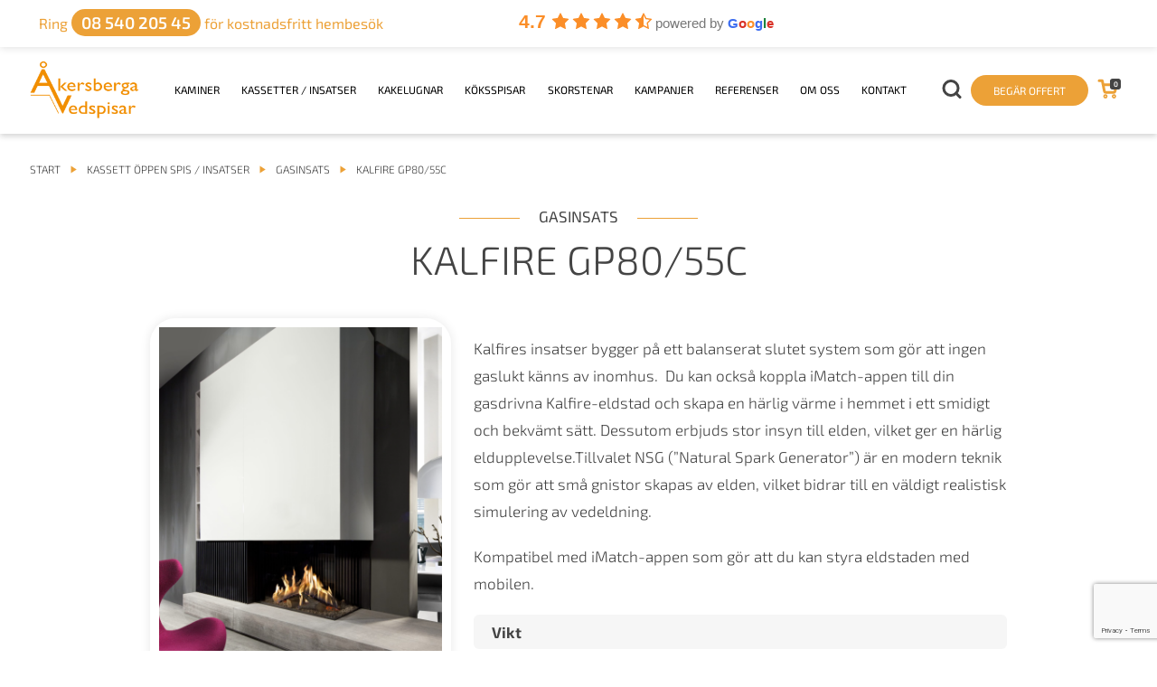

--- FILE ---
content_type: text/html; charset=UTF-8
request_url: https://www.akersbergavedspisar.se/kaminsatser/gasinsats/kalfire-gp80-55c/
body_size: 30905
content:
<!doctype html>
<html class="front-html" lang="sv-SE">
<head>
<!-- Google Consent Mode -->
    <script data-cookieconsent="ignore">
      window.dataLayer = window.dataLayer || [];
      function gtag() {
        dataLayer.push(arguments)
      }
    gtag("consent", "default", {
        ad_storage: "denied",
        ad_user_data: "denied",
        ad_personalization: "denied",
        analytics_storage: "denied",
        functionality_storage: "denied",
        personalization_storage: "denied",
        security_storage: "granted",
        wait_for_update: 500,
    });
  // Passes query parameters in the URL until consent has been given
    gtag("set", "ads_data_redaction", true);
    gtag("set", "url_passthrough", true);
    </script>
    <!-- End Google Consent Mode-->

<!-- Google Tag Manager -->
<script>(function(w,d,s,l,i){w[l]=w[l]||[];w[l].push({'gtm.start':
new Date().getTime(),event:'gtm.js'});var f=d.getElementsByTagName(s)[0],
j=d.createElement(s),dl=l!='dataLayer'?'&l='+l:'';j.async=true;j.src=
'https://www.googletagmanager.com/gtm.js?id='+i+dl;f.parentNode.insertBefore(j,f);
})(window,document,'script','dataLayer','GTM-P8GGFKCG');</script>
<!-- End Google Tag Manager -->

    <meta charset="UTF-8">
    <meta name="viewport" content="width=device-width, user-scalable=no, initial-scale=1.0, maximum-scale=5.0, minimum-scale=1.0">
    <meta http-equiv="X-UA-Compatible" content="ie=edge">
    <meta name="format-detection" content="telephone=no">
    <title>Kalfire GP80/55C -  : Åkersberga vedspisar</title>

    <meta name='robots' content='index, follow, max-image-preview:large, max-snippet:-1, max-video-preview:-1' />
<script id="cookieyes" type="text/javascript" src="https://cdn-cookieyes.com/client_data/f55e58c0c955cb5c8632a2f1/script.js"></script>
	<!-- This site is optimized with the Yoast SEO plugin v26.7 - https://yoast.com/wordpress/plugins/seo/ -->
	<link rel="canonical" href="https://www.akersbergavedspisar.se/insatser-kassetter/gasinsats/kalfire-gp80-55c/" />
	<meta property="og:locale" content="sv_SE" />
	<meta property="og:type" content="article" />
	<meta property="og:title" content="Kalfire GP80/55C -" />
	<meta property="og:description" content="Kalfires insatser bygger på ett balanserat slutet system som gör att ingen gaslukt känns av inomhus.  Du kan också koppla iMatch-appen till din gasdrivna Kalfire-eldstad och skapa en härlig värme i hemmet i ett smidigt och bekvämt sätt. Dessutom erbjuds stor insyn till elden, vilket ger en härlig eldupplevelse.Tillvalet NSG (&quot;Natural Spark Generator&quot;) är en modern teknik som gör att små gnistor skapas av elden, vilket bidrar till en väldigt realistisk simulering av vedeldning.  Kompatibel med iMatch-appen som gör att du kan styra eldstaden med mobilen." />
	<meta property="og:url" content="https://www.akersbergavedspisar.se/insatser-kassetter/gasinsats/kalfire-gp80-55c/" />
	<meta property="og:site_name" content="Åkersberga vedspisar" />
	<meta property="article:modified_time" content="2025-04-10T12:04:19+00:00" />
	<meta property="og:image" content="https://www.akersbergavedspisar.se/wp-content/uploads/2023/04/kalfire-gp80-55c-802_M.jpg" />
	<meta property="og:image:width" content="400" />
	<meta property="og:image:height" content="774" />
	<meta property="og:image:type" content="image/jpeg" />
	<meta name="twitter:card" content="summary_large_image" />
	<script type="application/ld+json" class="yoast-schema-graph">{"@context":"https://schema.org","@graph":[{"@type":"WebPage","@id":"https://www.akersbergavedspisar.se/insatser-kassetter/gasinsats/kalfire-gp80-55c/","url":"https://www.akersbergavedspisar.se/insatser-kassetter/gasinsats/kalfire-gp80-55c/","name":"Kalfire GP80/55C -","isPartOf":{"@id":"https://www.akersbergavedspisar.se/#website"},"primaryImageOfPage":{"@id":"https://www.akersbergavedspisar.se/insatser-kassetter/gasinsats/kalfire-gp80-55c/#primaryimage"},"image":{"@id":"https://www.akersbergavedspisar.se/insatser-kassetter/gasinsats/kalfire-gp80-55c/#primaryimage"},"thumbnailUrl":"https://www.akersbergavedspisar.se/wp-content/uploads/2023/04/Kalfire-GP80-55C_2-1920x2115-modified.png","datePublished":"2023-04-28T12:10:33+00:00","dateModified":"2025-04-10T12:04:19+00:00","breadcrumb":{"@id":"https://www.akersbergavedspisar.se/insatser-kassetter/gasinsats/kalfire-gp80-55c/#breadcrumb"},"inLanguage":"sv-SE","potentialAction":[{"@type":"ReadAction","target":["https://www.akersbergavedspisar.se/insatser-kassetter/gasinsats/kalfire-gp80-55c/"]}]},{"@type":"ImageObject","inLanguage":"sv-SE","@id":"https://www.akersbergavedspisar.se/insatser-kassetter/gasinsats/kalfire-gp80-55c/#primaryimage","url":"https://www.akersbergavedspisar.se/wp-content/uploads/2023/04/Kalfire-GP80-55C_2-1920x2115-modified.png","contentUrl":"https://www.akersbergavedspisar.se/wp-content/uploads/2023/04/Kalfire-GP80-55C_2-1920x2115-modified.png","width":1536,"height":1979},{"@type":"BreadcrumbList","@id":"https://www.akersbergavedspisar.se/insatser-kassetter/gasinsats/kalfire-gp80-55c/#breadcrumb","itemListElement":[{"@type":"ListItem","position":1,"name":"START","item":"https://www.akersbergavedspisar.se/"},{"@type":"ListItem","position":2,"name":"Shop","item":"https://www.akersbergavedspisar.se/shop/"},{"@type":"ListItem","position":3,"name":"Kalfire GP80/55C"}]},{"@type":"WebSite","@id":"https://www.akersbergavedspisar.se/#website","url":"https://www.akersbergavedspisar.se/","name":"Åkersberga vedspisar","description":"","potentialAction":[{"@type":"SearchAction","target":{"@type":"EntryPoint","urlTemplate":"https://www.akersbergavedspisar.se/?s={search_term_string}"},"query-input":{"@type":"PropertyValueSpecification","valueRequired":true,"valueName":"search_term_string"}}],"inLanguage":"sv-SE"}]}</script>
	<!-- / Yoast SEO plugin. -->


		<!-- This site uses the Google Analytics by MonsterInsights plugin v9.11.1 - Using Analytics tracking - https://www.monsterinsights.com/ -->
		<!-- Observera: MonsterInsights är för närvarande inte konfigurerat på denna webbplats. Webbplatsägaren måste autentisera med Google Analytics i MonsterInsights inställningspanel. -->
					<!-- No tracking code set -->
				<!-- / Google Analytics by MonsterInsights -->
		<style id='wp-img-auto-sizes-contain-inline-css' type='text/css'>
img:is([sizes=auto i],[sizes^="auto," i]){contain-intrinsic-size:3000px 1500px}
/*# sourceURL=wp-img-auto-sizes-contain-inline-css */
</style>
<style id='classic-theme-styles-inline-css' type='text/css'>
/*! This file is auto-generated */
.wp-block-button__link{color:#fff;background-color:#32373c;border-radius:9999px;box-shadow:none;text-decoration:none;padding:calc(.667em + 2px) calc(1.333em + 2px);font-size:1.125em}.wp-block-file__button{background:#32373c;color:#fff;text-decoration:none}
/*# sourceURL=/wp-includes/css/classic-themes.min.css */
</style>
<link rel='stylesheet' id='photoswipe-css' href='https://www.akersbergavedspisar.se/wp-content/plugins/woocommerce/assets/css/photoswipe/photoswipe.min.css?ver=10.4.3' type='text/css' media='all' />
<link rel='stylesheet' id='photoswipe-default-skin-css' href='https://www.akersbergavedspisar.se/wp-content/plugins/woocommerce/assets/css/photoswipe/default-skin/default-skin.min.css?ver=10.4.3' type='text/css' media='all' />
<link rel='stylesheet' id='woocommerce-layout-css' href='https://www.akersbergavedspisar.se/wp-content/plugins/woocommerce/assets/css/woocommerce-layout.css?ver=10.4.3' type='text/css' media='all' />
<link rel='stylesheet' id='woocommerce-smallscreen-css' href='https://www.akersbergavedspisar.se/wp-content/plugins/woocommerce/assets/css/woocommerce-smallscreen.css?ver=10.4.3' type='text/css' media='only screen and (max-width: 768px)' />
<link rel='stylesheet' id='woocommerce-general-css' href='https://www.akersbergavedspisar.se/wp-content/plugins/woocommerce/assets/css/woocommerce.css?ver=10.4.3' type='text/css' media='all' />
<style id='woocommerce-inline-inline-css' type='text/css'>
.woocommerce form .form-row .required { visibility: visible; }
/*# sourceURL=woocommerce-inline-inline-css */
</style>
<link rel='stylesheet' id='grw-public-main-css-css' href='https://www.akersbergavedspisar.se/wp-content/plugins/widget-google-reviews/assets/css/public-main.css?ver=6.9.1' type='text/css' media='all' />
<link rel='stylesheet' id='woo-variation-swatches-css' href='https://www.akersbergavedspisar.se/wp-content/plugins/woo-variation-swatches/assets/css/frontend.min.css?ver=1762937009' type='text/css' media='all' />
<style id='woo-variation-swatches-inline-css' type='text/css'>
:root {
--wvs-tick:url("data:image/svg+xml;utf8,%3Csvg filter='drop-shadow(0px 0px 2px rgb(0 0 0 / .8))' xmlns='http://www.w3.org/2000/svg'  viewBox='0 0 30 30'%3E%3Cpath fill='none' stroke='%23ffffff' stroke-linecap='round' stroke-linejoin='round' stroke-width='4' d='M4 16L11 23 27 7'/%3E%3C/svg%3E");

--wvs-cross:url("data:image/svg+xml;utf8,%3Csvg filter='drop-shadow(0px 0px 5px rgb(255 255 255 / .6))' xmlns='http://www.w3.org/2000/svg' width='72px' height='72px' viewBox='0 0 24 24'%3E%3Cpath fill='none' stroke='%23ff0000' stroke-linecap='round' stroke-width='0.6' d='M5 5L19 19M19 5L5 19'/%3E%3C/svg%3E");
--wvs-single-product-item-width:30px;
--wvs-single-product-item-height:30px;
--wvs-single-product-item-font-size:16px}
/*# sourceURL=woo-variation-swatches-inline-css */
</style>
<link rel='stylesheet' id='theme-style.min-css' href='https://www.akersbergavedspisar.se/wp-content/themes/akersberga/css/style.min.css?ver=1758655416' type='text/css' media='all' />
<link rel='stylesheet' id='theme-style2.min-css' href='https://www.akersbergavedspisar.se/wp-content/themes/akersberga/css/style2.min.css?ver=1758538058' type='text/css' media='all' />
<link rel='stylesheet' id='theme-style-css' href='https://www.akersbergavedspisar.se/wp-content/themes/akersberga/style.css?ver=1759317464' type='text/css' media='all' />
<style id='rocket-lazyload-inline-css' type='text/css'>
.rll-youtube-player{position:relative;padding-bottom:56.23%;height:0;overflow:hidden;max-width:100%;}.rll-youtube-player:focus-within{outline: 2px solid currentColor;outline-offset: 5px;}.rll-youtube-player iframe{position:absolute;top:0;left:0;width:100%;height:100%;z-index:100;background:0 0}.rll-youtube-player img{bottom:0;display:block;left:0;margin:auto;max-width:100%;width:100%;position:absolute;right:0;top:0;border:none;height:auto;-webkit-transition:.4s all;-moz-transition:.4s all;transition:.4s all}.rll-youtube-player img:hover{-webkit-filter:brightness(75%)}.rll-youtube-player .play{height:100%;width:100%;left:0;top:0;position:absolute;background:url(https://www.akersbergavedspisar.se/wp-content/plugins/wp-rocket/assets/img/youtube.png) no-repeat center;background-color: transparent !important;cursor:pointer;border:none;}
/*# sourceURL=rocket-lazyload-inline-css */
</style>
<script type="text/javascript" src="https://www.akersbergavedspisar.se/wp-includes/js/jquery/jquery.min.js?ver=3.7.1" id="jquery-core-js"></script>
<script type="text/javascript" src="https://www.akersbergavedspisar.se/wp-content/plugins/woocommerce/assets/js/jquery-blockui/jquery.blockUI.min.js?ver=2.7.0-wc.10.4.3" id="wc-jquery-blockui-js" data-wp-strategy="defer"></script>
<script type="text/javascript" id="wc-add-to-cart-js-extra">
/* <![CDATA[ */
var wc_add_to_cart_params = {"ajax_url":"/wp-admin/admin-ajax.php","wc_ajax_url":"/?wc-ajax=%%endpoint%%","i18n_view_cart":"Visa varukorg","cart_url":"https://www.akersbergavedspisar.se/cart/","is_cart":"","cart_redirect_after_add":"no"};
//# sourceURL=wc-add-to-cart-js-extra
/* ]]> */
</script>
<script type="text/javascript" src="https://www.akersbergavedspisar.se/wp-content/plugins/woocommerce/assets/js/frontend/add-to-cart.min.js?ver=10.4.3" id="wc-add-to-cart-js" defer="defer" data-wp-strategy="defer"></script>
<script type="text/javascript" src="https://www.akersbergavedspisar.se/wp-content/plugins/woocommerce/assets/js/flexslider/jquery.flexslider.min.js?ver=2.7.2-wc.10.4.3" id="wc-flexslider-js" defer="defer" data-wp-strategy="defer"></script>
<script type="text/javascript" src="https://www.akersbergavedspisar.se/wp-content/plugins/woocommerce/assets/js/photoswipe/photoswipe.min.js?ver=4.1.1-wc.10.4.3" id="wc-photoswipe-js" defer="defer" data-wp-strategy="defer"></script>
<script type="text/javascript" src="https://www.akersbergavedspisar.se/wp-content/plugins/woocommerce/assets/js/photoswipe/photoswipe-ui-default.min.js?ver=4.1.1-wc.10.4.3" id="wc-photoswipe-ui-default-js" defer="defer" data-wp-strategy="defer"></script>
<script type="text/javascript" id="wc-single-product-js-extra">
/* <![CDATA[ */
var wc_single_product_params = {"i18n_required_rating_text":"V\u00e4lj ett betyg","i18n_rating_options":["1 av 5 stj\u00e4rnor","2 av 5 stj\u00e4rnor","3 av 5 stj\u00e4rnor","4 av 5 stj\u00e4rnor","5 av 5 stj\u00e4rnor"],"i18n_product_gallery_trigger_text":"Visa bildgalleri i fullsk\u00e4rm","review_rating_required":"yes","flexslider":{"rtl":false,"animation":"slide","smoothHeight":true,"directionNav":false,"controlNav":"thumbnails","slideshow":false,"animationSpeed":500,"animationLoop":false,"allowOneSlide":false},"zoom_enabled":"","zoom_options":[],"photoswipe_enabled":"1","photoswipe_options":{"shareEl":false,"closeOnScroll":false,"history":false,"hideAnimationDuration":0,"showAnimationDuration":0},"flexslider_enabled":"1"};
//# sourceURL=wc-single-product-js-extra
/* ]]> */
</script>
<script type="text/javascript" src="https://www.akersbergavedspisar.se/wp-content/plugins/woocommerce/assets/js/frontend/single-product.min.js?ver=10.4.3" id="wc-single-product-js" defer="defer" data-wp-strategy="defer"></script>
<script type="text/javascript" src="https://www.akersbergavedspisar.se/wp-content/plugins/woocommerce/assets/js/js-cookie/js.cookie.min.js?ver=2.1.4-wc.10.4.3" id="wc-js-cookie-js" defer="defer" data-wp-strategy="defer"></script>
<script type="text/javascript" id="woocommerce-js-extra">
/* <![CDATA[ */
var woocommerce_params = {"ajax_url":"/wp-admin/admin-ajax.php","wc_ajax_url":"/?wc-ajax=%%endpoint%%","i18n_password_show":"Visa l\u00f6senord","i18n_password_hide":"D\u00f6lj l\u00f6senord"};
//# sourceURL=woocommerce-js-extra
/* ]]> */
</script>
<script type="text/javascript" src="https://www.akersbergavedspisar.se/wp-content/plugins/woocommerce/assets/js/frontend/woocommerce.min.js?ver=10.4.3" id="woocommerce-js" defer="defer" data-wp-strategy="defer"></script>
<script type="text/javascript" defer="defer" src="https://www.akersbergavedspisar.se/wp-content/plugins/widget-google-reviews/assets/js/public-main.js?ver=6.9.1" id="grw-public-main-js-js"></script>
<link rel='shortlink' href='https://www.akersbergavedspisar.se/?p=1299' />
<script type="application/ld+json">
{
  "@context": "https://schema.org",
  "@type": "LocalBusiness",
  "name": "Åkersberga Vedspisar",
  "image": "https://www.akersbergavedspisar.se/wp-content/uploads/2024/10/cropped-logo-1.png",
  "@id": "www.akersbergavedspisar.se",
  "url": "www.akersbergavedspisar.se",
  "telephone": "08 540 205 45",
  "address": {
    "@type": "PostalAddress",
    "streetAddress": "Sågvägen 19",
    "addressLocality": "Stockholm",
    "postalCode": "184 40",
    "addressCountry": "Sweden",
    "addressRegion": "Åkersberga"
  },
  "openingHoursSpecification": [
    {
      "@type": "OpeningHoursSpecification",
      "dayOfWeek": [
        "Monday",
        "Tuesday",
        "Wednesday",
        "Thursday",
        "Friday"
      ],
      "opens": "10:00",
      "closes": "18:00"
    },
    {
      "@type": "OpeningHoursSpecification",
      "dayOfWeek": [
        "Saturday"
      ],
      "opens": "11:00",
      "closes": "15:00"
    }
  ]
}
</script>
<!-- This website runs the Product Feed PRO for WooCommerce by AdTribes.io plugin - version woocommercesea_option_installed_version -->
<meta name="ti-site-data" content="[base64]" /><style>.woocommerce-product-gallery{ opacity: 1 !important; }</style><script type="text/javascript">
var $g = {};
var height_next_box = false;
var WP = {
    homeURL: 'https://www.akersbergavedspisar.se/',
    templateURL: 'https://www.akersbergavedspisar.se/wp-content/themes/akersberga/',
    currentLang: 'sv_SE',
    };
</script>
	<noscript><style>.woocommerce-product-gallery{ opacity: 1 !important; }</style></noscript>
	<link rel="icon" href="https://www.akersbergavedspisar.se/wp-content/uploads/2024/10/cropped-logo-1-32x32.png" sizes="32x32" />
<link rel="icon" href="https://www.akersbergavedspisar.se/wp-content/uploads/2024/10/cropped-logo-1-192x192.png" sizes="192x192" />
<link rel="apple-touch-icon" href="https://www.akersbergavedspisar.se/wp-content/uploads/2024/10/cropped-logo-1-180x180.png" />
<meta name="msapplication-TileImage" content="https://www.akersbergavedspisar.se/wp-content/uploads/2024/10/cropped-logo-1-270x270.png" />
		<style type="text/css" id="wp-custom-css">
			.sent .wpcf7-response-output {
	color: green !important;
}

.btn.slide-content__button{
  background-color: #eca137;
	border:none
}
.btn.slide-content__button:hover{
  background-color: white;
}
.woo-breadcrumb{
	margin-top: 40px;
}
@media (max-width: 1279px) {
  .woo-breadcrumb {
    display: block !important;
  }
}
@media (max-width: 425px) {
  .woocommerce-products-header {
    margin-top: 20px !important;
  }
}

.textPosiotionBoxExtra{
	display: flex;
	gap: 20px;
}
@media (max-width: 500px) {
  .textPosiotionBoxExtra{
	display: flex;
	gap: 0px;
		flex-direction: column;
}
	.textPosiotionBoxExtra #reco--badge-2025{
	display: flex;
	justify-content: center;
}
}
.s-home-slider .slide-content__image {
	border-bottom: 0px;
	margin-bottom: 8px;
}
.text-section p{
	line-height: 30px;
	color: #444;
	font-size: 17px;
}		</style>
		<noscript><style id="rocket-lazyload-nojs-css">.rll-youtube-player, [data-lazy-src]{display:none !important;}</style></noscript><script>
/*! loadCSS rel=preload polyfill. [c]2017 Filament Group, Inc. MIT License */
(function(w){"use strict";if(!w.loadCSS){w.loadCSS=function(){}}
var rp=loadCSS.relpreload={};rp.support=(function(){var ret;try{ret=w.document.createElement("link").relList.supports("preload")}catch(e){ret=!1}
return function(){return ret}})();rp.bindMediaToggle=function(link){var finalMedia=link.media||"all";function enableStylesheet(){link.media=finalMedia}
if(link.addEventListener){link.addEventListener("load",enableStylesheet)}else if(link.attachEvent){link.attachEvent("onload",enableStylesheet)}
setTimeout(function(){link.rel="stylesheet";link.media="only x"});setTimeout(enableStylesheet,3000)};rp.poly=function(){if(rp.support()){return}
var links=w.document.getElementsByTagName("link");for(var i=0;i<links.length;i++){var link=links[i];if(link.rel==="preload"&&link.getAttribute("as")==="style"&&!link.getAttribute("data-loadcss")){link.setAttribute("data-loadcss",!0);rp.bindMediaToggle(link)}}};if(!rp.support()){rp.poly();var run=w.setInterval(rp.poly,500);if(w.addEventListener){w.addEventListener("load",function(){rp.poly();w.clearInterval(run)})}else if(w.attachEvent){w.attachEvent("onload",function(){rp.poly();w.clearInterval(run)})}}
if(typeof exports!=="undefined"){exports.loadCSS=loadCSS}
else{w.loadCSS=loadCSS}}(typeof global!=="undefined"?global:this))
</script>
  <!-- Google Tag Manager -->
<script>(function(w,d,s,l,i){w[l]=w[l]||[];w[l].push({'gtm.start':
new Date().getTime(),event:'gtm.js'});var f=d.getElementsByTagName(s)[0],
j=d.createElement(s),dl=l!='dataLayer'?'&l='+l:'';j.async=true;j.src=
'https://www.googletagmanager.com/gtm.js?id='+i+dl;f.parentNode.insertBefore(j,f);
})(window,document,'script','dataLayer','GTM-P8GGFKCG');</script>
<!-- End Google Tag Manager -->

<meta name="google-site-verification" content="mV2uqWs3MubCuEGLdO0j4UpGrBZbkyI4OmKuf0gnRyA" />

<style id='global-styles-inline-css' type='text/css'>
:root{--wp--preset--aspect-ratio--square: 1;--wp--preset--aspect-ratio--4-3: 4/3;--wp--preset--aspect-ratio--3-4: 3/4;--wp--preset--aspect-ratio--3-2: 3/2;--wp--preset--aspect-ratio--2-3: 2/3;--wp--preset--aspect-ratio--16-9: 16/9;--wp--preset--aspect-ratio--9-16: 9/16;--wp--preset--color--black: #000000;--wp--preset--color--cyan-bluish-gray: #abb8c3;--wp--preset--color--white: #ffffff;--wp--preset--color--pale-pink: #f78da7;--wp--preset--color--vivid-red: #cf2e2e;--wp--preset--color--luminous-vivid-orange: #ff6900;--wp--preset--color--luminous-vivid-amber: #fcb900;--wp--preset--color--light-green-cyan: #7bdcb5;--wp--preset--color--vivid-green-cyan: #00d084;--wp--preset--color--pale-cyan-blue: #8ed1fc;--wp--preset--color--vivid-cyan-blue: #0693e3;--wp--preset--color--vivid-purple: #9b51e0;--wp--preset--gradient--vivid-cyan-blue-to-vivid-purple: linear-gradient(135deg,rgb(6,147,227) 0%,rgb(155,81,224) 100%);--wp--preset--gradient--light-green-cyan-to-vivid-green-cyan: linear-gradient(135deg,rgb(122,220,180) 0%,rgb(0,208,130) 100%);--wp--preset--gradient--luminous-vivid-amber-to-luminous-vivid-orange: linear-gradient(135deg,rgb(252,185,0) 0%,rgb(255,105,0) 100%);--wp--preset--gradient--luminous-vivid-orange-to-vivid-red: linear-gradient(135deg,rgb(255,105,0) 0%,rgb(207,46,46) 100%);--wp--preset--gradient--very-light-gray-to-cyan-bluish-gray: linear-gradient(135deg,rgb(238,238,238) 0%,rgb(169,184,195) 100%);--wp--preset--gradient--cool-to-warm-spectrum: linear-gradient(135deg,rgb(74,234,220) 0%,rgb(151,120,209) 20%,rgb(207,42,186) 40%,rgb(238,44,130) 60%,rgb(251,105,98) 80%,rgb(254,248,76) 100%);--wp--preset--gradient--blush-light-purple: linear-gradient(135deg,rgb(255,206,236) 0%,rgb(152,150,240) 100%);--wp--preset--gradient--blush-bordeaux: linear-gradient(135deg,rgb(254,205,165) 0%,rgb(254,45,45) 50%,rgb(107,0,62) 100%);--wp--preset--gradient--luminous-dusk: linear-gradient(135deg,rgb(255,203,112) 0%,rgb(199,81,192) 50%,rgb(65,88,208) 100%);--wp--preset--gradient--pale-ocean: linear-gradient(135deg,rgb(255,245,203) 0%,rgb(182,227,212) 50%,rgb(51,167,181) 100%);--wp--preset--gradient--electric-grass: linear-gradient(135deg,rgb(202,248,128) 0%,rgb(113,206,126) 100%);--wp--preset--gradient--midnight: linear-gradient(135deg,rgb(2,3,129) 0%,rgb(40,116,252) 100%);--wp--preset--font-size--small: 13px;--wp--preset--font-size--medium: 20px;--wp--preset--font-size--large: 36px;--wp--preset--font-size--x-large: 42px;--wp--preset--spacing--20: 0.44rem;--wp--preset--spacing--30: 0.67rem;--wp--preset--spacing--40: 1rem;--wp--preset--spacing--50: 1.5rem;--wp--preset--spacing--60: 2.25rem;--wp--preset--spacing--70: 3.38rem;--wp--preset--spacing--80: 5.06rem;--wp--preset--shadow--natural: 6px 6px 9px rgba(0, 0, 0, 0.2);--wp--preset--shadow--deep: 12px 12px 50px rgba(0, 0, 0, 0.4);--wp--preset--shadow--sharp: 6px 6px 0px rgba(0, 0, 0, 0.2);--wp--preset--shadow--outlined: 6px 6px 0px -3px rgb(255, 255, 255), 6px 6px rgb(0, 0, 0);--wp--preset--shadow--crisp: 6px 6px 0px rgb(0, 0, 0);}:where(.is-layout-flex){gap: 0.5em;}:where(.is-layout-grid){gap: 0.5em;}body .is-layout-flex{display: flex;}.is-layout-flex{flex-wrap: wrap;align-items: center;}.is-layout-flex > :is(*, div){margin: 0;}body .is-layout-grid{display: grid;}.is-layout-grid > :is(*, div){margin: 0;}:where(.wp-block-columns.is-layout-flex){gap: 2em;}:where(.wp-block-columns.is-layout-grid){gap: 2em;}:where(.wp-block-post-template.is-layout-flex){gap: 1.25em;}:where(.wp-block-post-template.is-layout-grid){gap: 1.25em;}.has-black-color{color: var(--wp--preset--color--black) !important;}.has-cyan-bluish-gray-color{color: var(--wp--preset--color--cyan-bluish-gray) !important;}.has-white-color{color: var(--wp--preset--color--white) !important;}.has-pale-pink-color{color: var(--wp--preset--color--pale-pink) !important;}.has-vivid-red-color{color: var(--wp--preset--color--vivid-red) !important;}.has-luminous-vivid-orange-color{color: var(--wp--preset--color--luminous-vivid-orange) !important;}.has-luminous-vivid-amber-color{color: var(--wp--preset--color--luminous-vivid-amber) !important;}.has-light-green-cyan-color{color: var(--wp--preset--color--light-green-cyan) !important;}.has-vivid-green-cyan-color{color: var(--wp--preset--color--vivid-green-cyan) !important;}.has-pale-cyan-blue-color{color: var(--wp--preset--color--pale-cyan-blue) !important;}.has-vivid-cyan-blue-color{color: var(--wp--preset--color--vivid-cyan-blue) !important;}.has-vivid-purple-color{color: var(--wp--preset--color--vivid-purple) !important;}.has-black-background-color{background-color: var(--wp--preset--color--black) !important;}.has-cyan-bluish-gray-background-color{background-color: var(--wp--preset--color--cyan-bluish-gray) !important;}.has-white-background-color{background-color: var(--wp--preset--color--white) !important;}.has-pale-pink-background-color{background-color: var(--wp--preset--color--pale-pink) !important;}.has-vivid-red-background-color{background-color: var(--wp--preset--color--vivid-red) !important;}.has-luminous-vivid-orange-background-color{background-color: var(--wp--preset--color--luminous-vivid-orange) !important;}.has-luminous-vivid-amber-background-color{background-color: var(--wp--preset--color--luminous-vivid-amber) !important;}.has-light-green-cyan-background-color{background-color: var(--wp--preset--color--light-green-cyan) !important;}.has-vivid-green-cyan-background-color{background-color: var(--wp--preset--color--vivid-green-cyan) !important;}.has-pale-cyan-blue-background-color{background-color: var(--wp--preset--color--pale-cyan-blue) !important;}.has-vivid-cyan-blue-background-color{background-color: var(--wp--preset--color--vivid-cyan-blue) !important;}.has-vivid-purple-background-color{background-color: var(--wp--preset--color--vivid-purple) !important;}.has-black-border-color{border-color: var(--wp--preset--color--black) !important;}.has-cyan-bluish-gray-border-color{border-color: var(--wp--preset--color--cyan-bluish-gray) !important;}.has-white-border-color{border-color: var(--wp--preset--color--white) !important;}.has-pale-pink-border-color{border-color: var(--wp--preset--color--pale-pink) !important;}.has-vivid-red-border-color{border-color: var(--wp--preset--color--vivid-red) !important;}.has-luminous-vivid-orange-border-color{border-color: var(--wp--preset--color--luminous-vivid-orange) !important;}.has-luminous-vivid-amber-border-color{border-color: var(--wp--preset--color--luminous-vivid-amber) !important;}.has-light-green-cyan-border-color{border-color: var(--wp--preset--color--light-green-cyan) !important;}.has-vivid-green-cyan-border-color{border-color: var(--wp--preset--color--vivid-green-cyan) !important;}.has-pale-cyan-blue-border-color{border-color: var(--wp--preset--color--pale-cyan-blue) !important;}.has-vivid-cyan-blue-border-color{border-color: var(--wp--preset--color--vivid-cyan-blue) !important;}.has-vivid-purple-border-color{border-color: var(--wp--preset--color--vivid-purple) !important;}.has-vivid-cyan-blue-to-vivid-purple-gradient-background{background: var(--wp--preset--gradient--vivid-cyan-blue-to-vivid-purple) !important;}.has-light-green-cyan-to-vivid-green-cyan-gradient-background{background: var(--wp--preset--gradient--light-green-cyan-to-vivid-green-cyan) !important;}.has-luminous-vivid-amber-to-luminous-vivid-orange-gradient-background{background: var(--wp--preset--gradient--luminous-vivid-amber-to-luminous-vivid-orange) !important;}.has-luminous-vivid-orange-to-vivid-red-gradient-background{background: var(--wp--preset--gradient--luminous-vivid-orange-to-vivid-red) !important;}.has-very-light-gray-to-cyan-bluish-gray-gradient-background{background: var(--wp--preset--gradient--very-light-gray-to-cyan-bluish-gray) !important;}.has-cool-to-warm-spectrum-gradient-background{background: var(--wp--preset--gradient--cool-to-warm-spectrum) !important;}.has-blush-light-purple-gradient-background{background: var(--wp--preset--gradient--blush-light-purple) !important;}.has-blush-bordeaux-gradient-background{background: var(--wp--preset--gradient--blush-bordeaux) !important;}.has-luminous-dusk-gradient-background{background: var(--wp--preset--gradient--luminous-dusk) !important;}.has-pale-ocean-gradient-background{background: var(--wp--preset--gradient--pale-ocean) !important;}.has-electric-grass-gradient-background{background: var(--wp--preset--gradient--electric-grass) !important;}.has-midnight-gradient-background{background: var(--wp--preset--gradient--midnight) !important;}.has-small-font-size{font-size: var(--wp--preset--font-size--small) !important;}.has-medium-font-size{font-size: var(--wp--preset--font-size--medium) !important;}.has-large-font-size{font-size: var(--wp--preset--font-size--large) !important;}.has-x-large-font-size{font-size: var(--wp--preset--font-size--x-large) !important;}
/*# sourceURL=global-styles-inline-css */
</style>
<link rel='stylesheet' id='wc-blocks-style-css' href='https://www.akersbergavedspisar.se/wp-content/plugins/woocommerce/assets/client/blocks/wc-blocks.css?ver=wc-10.4.3' type='text/css' media='all' />
<link rel='stylesheet' id='contact-form-7-css' href='https://www.akersbergavedspisar.se/wp-content/plugins/contact-form-7/includes/css/styles.css?ver=6.1.4' type='text/css' media='all' />
</head>
<body class="wp-singular product-template-default single single-product postid-1299 wp-theme-akersberga theme-akersberga woocommerce woocommerce-page woocommerce-no-js woo-variation-swatches wvs-behavior-hide wvs-theme-akersberga">

<!-- Google Tag Manager (noscript) -->
<noscript><iframe src="https://www.googletagmanager.com/ns.html?id=GTM-P8GGFKCG"
height="0" width="0" style="display:none;visibility:hidden"></iframe></noscript>
<!-- End Google Tag Manager (noscript) -->

    <div class="glpage">
        
        
        <header class="header">
            <div class="top-menu-bar">
                <div class="container  container--top">
                    <div class="top-bar">
				                                    <div class="top-bar__phone">
                                <a href="tel:08 540 205 45"><span class="ring"> Ring </span><span
                                            class="header-tel">08 540 205 45</span> för kostnadsfritt hembesök</a>
                            </div>
				        

				                <div class="wp-gr wpac" data-id="4940" data-layout="rating" data-exec="false" data-options='{&quot;text_size&quot;:&quot;&quot;,&quot;trans&quot;:{&quot;read more&quot;:&quot;l\u00e4s mer&quot;}}'><svg xmlns="http://www.w3.org/2000/svg" style="display:none!important"><symbol id="grw-star" viewBox="0 0 1792 1792"><path d="M1728 647q0 22-26 48l-363 354 86 500q1 7 1 20 0 21-10.5 35.5t-30.5 14.5q-19 0-40-12l-449-236-449 236q-22 12-40 12-21 0-31.5-14.5t-10.5-35.5q0-6 2-20l86-500-364-354q-25-27-25-48 0-37 56-46l502-73 225-455q19-41 49-41t49 41l225 455 502 73q56 9 56 46z"></path></symbol><symbol id="grw-star-h" viewBox="0 0 1792 1792"><path d="M1250 957l257-250-356-52-66-10-30-60-159-322v963l59 31 318 168-60-355-12-66zm452-262l-363 354 86 500q5 33-6 51.5t-34 18.5q-17 0-40-12l-449-236-449 236q-23 12-40 12-23 0-34-18.5t-6-51.5l86-500-364-354q-32-32-23-59.5t54-34.5l502-73 225-455q20-41 49-41 28 0 49 41l225 455 502 73q45 7 54 34.5t-24 59.5z"></path></symbol><symbol id="grw-star-o" viewBox="0 0 1792 1792"><path d="M1201 1004l306-297-422-62-189-382-189 382-422 62 306 297-73 421 378-199 377 199zm527-357q0 22-26 48l-363 354 86 500q1 7 1 20 0 50-41 50-19 0-40-12l-449-236-449 236q-22 12-40 12-21 0-31.5-14.5t-10.5-35.5q0-6 2-20l86-500-364-354q-25-27-25-48 0-37 56-46l502-73 225-455q19-41 49-41t49 41l225 455 502 73q56 9 56 46z" fill="#ccc"></path></symbol><symbol id="grw-tripadvisor" viewBox="0 0 713.496 713.496"><g><circle fill="#34E0A1" cx="356.749" cy="356.748" r="356.748"/><path d="M577.095,287.152l43.049-46.836h-95.465c-47.792-32.646-105.51-51.659-167.931-51.659   c-62.342,0-119.899,19.054-167.612,51.659H93.432l43.049,46.836c-26.387,24.075-42.929,58.754-42.929,97.259   c0,72.665,58.914,131.578,131.579,131.578c34.519,0,65.968-13.313,89.446-35.077l42.172,45.919l42.172-45.879   c23.478,21.764,54.887,35.037,89.406,35.037c72.665,0,131.658-58.913,131.658-131.578   C620.024,345.866,603.483,311.188,577.095,287.152z M225.17,473.458c-49.188,0-89.047-39.859-89.047-89.047   s39.86-89.048,89.047-89.048c49.187,0,89.047,39.86,89.047,89.048S274.357,473.458,225.17,473.458z M356.788,381.82   c0-58.595-42.61-108.898-98.853-130.383c30.413-12.716,63.776-19.771,98.813-19.771s68.439,7.055,98.853,19.771   C399.399,272.962,356.788,323.226,356.788,381.82z M488.367,473.458c-49.188,0-89.048-39.859-89.048-89.047   s39.86-89.048,89.048-89.048s89.047,39.86,89.047,89.048S537.554,473.458,488.367,473.458z M488.367,337.694   c-25.79,0-46.677,20.887-46.677,46.677c0,25.789,20.887,46.676,46.677,46.676c25.789,0,46.676-20.887,46.676-46.676   C535.042,358.621,514.156,337.694,488.367,337.694z M271.846,384.411c0,25.789-20.887,46.676-46.676,46.676   s-46.676-20.887-46.676-46.676c0-25.79,20.887-46.677,46.676-46.677C250.959,337.694,271.846,358.621,271.846,384.411z"/></g></symbol><symbol id="grw-google" viewBox="0 0 512 512"><g fill="none" fill-rule="evenodd"><path d="M482.56 261.36c0-16.73-1.5-32.83-4.29-48.27H256v91.29h127.01c-5.47 29.5-22.1 54.49-47.09 71.23v59.21h76.27c44.63-41.09 70.37-101.59 70.37-173.46z" fill="#4285f4"/><path d="M256 492c63.72 0 117.14-21.13 156.19-57.18l-76.27-59.21c-21.13 14.16-48.17 22.53-79.92 22.53-61.47 0-113.49-41.51-132.05-97.3H45.1v61.15c38.83 77.13 118.64 130.01 210.9 130.01z" fill="#34a853"/><path d="M123.95 300.84c-4.72-14.16-7.4-29.29-7.4-44.84s2.68-30.68 7.4-44.84V150.01H45.1C29.12 181.87 20 217.92 20 256c0 38.08 9.12 74.13 25.1 105.99l78.85-61.15z" fill="#fbbc05"/><path d="M256 113.86c34.65 0 65.76 11.91 90.22 35.29l67.69-67.69C373.03 43.39 319.61 20 256 20c-92.25 0-172.07 52.89-210.9 130.01l78.85 61.15c18.56-55.78 70.59-97.3 132.05-97.3z" fill="#ea4335"/><path d="M20 20h472v472H20V20z"/></g></symbol></svg><div class="wp-google-list"><div class="wp-google-place wp-place-center"><div class="wp-google-right"><div><span class="wp-google-rating">4.7</span><span class="wp-google-stars"><span class="wp-stars"><span class="wp-star"><svg height="18" width="18" role="none"><use href="#grw-star"/></svg></span><span class="wp-star"><svg height="18" width="18" role="none"><use href="#grw-star"/></svg></span><span class="wp-star"><svg height="18" width="18" role="none"><use href="#grw-star"/></svg></span><span class="wp-star"><svg height="18" width="18" role="none"><use href="#grw-star"/></svg></span><span class="wp-star"><svg height="18" width="18" role="none"><use href="#grw-star-h"/></svg></span></span></span></div><div class="wp-google-powered">powered by <span><span style="color:#3c6df0!important">G</span><span style="color:#d93025!important">o</span><span style="color:#fb8e28!important">o</span><span style="color:#3c6df0!important">g</span><span style="color:#188038!important">l</span><span style="color:#d93025!important">e</span></span></div></div></div></div></div>        

                    </div>
                </div>
            </div>
            <div class="container  container--top">
                <div class="header-row">

                    <div class="menu-button">
                        <button  aria-label="hamburger button"  class="hamburger hamburger--spin" type="button">
                        <span class="hamburger-box">
                            <span class="hamburger-inner"></span>
                        </span>
                        </button>
                    </div>


                                        <div class="header-logo">
                        <a aria-label="logo"  href="https://www.akersbergavedspisar.se">
                            <img src="https://www.akersbergavedspisar.se/wp-content/uploads/2022/07/main-logo.svg" alt="" />
                        </a>
                    </div>
                
                <div class="menu-header-menu-container"><ul id="menu-header-menu" class="menu"><li id="menu-item-451" class="menu-item menu-item-type-taxonomy menu-item-object-product_cat menu-item-has-children menu-item-451"><a href="https://www.akersbergavedspisar.se/kaminer/">Kaminer<span class="menu-item-has-children__arrow"></span></a>
<ul class="sub-menu">
	<li id="menu-item-401" class="menu-item menu-item-type-taxonomy menu-item-object-product_cat menu-item-401"><a href="https://www.akersbergavedspisar.se/kaminer/braskaminer/"><div class="sub-menu-image"><img src=https://www.akersbergavedspisar.se/wp-content/uploads/2024/08/contura-556-54x105.png alt=/></div>Braskaminer</a></li>
	<li id="menu-item-429" class="menu-item menu-item-type-taxonomy menu-item-object-product_cat menu-item-429"><a href="https://www.akersbergavedspisar.se/kaminer/gjutjarnskaminer/"><div class="sub-menu-image"><img src=https://www.akersbergavedspisar.se/wp-content/uploads/2022/07/submenu-gjutjarnskaminer.png alt=/></div>Gjutjärnskaminer</a></li>
	<li id="menu-item-430" class="menu-item menu-item-type-taxonomy menu-item-object-product_cat menu-item-430"><a href="https://www.akersbergavedspisar.se/kaminer/taljstenskaminer/"><div class="sub-menu-image"><img src=https://www.akersbergavedspisar.se/wp-content/uploads/2022/07/submenu-taljstenskaminer.png alt=/></div>Täljstenskaminer</a></li>
	<li id="menu-item-4769" class="menu-item menu-item-type-taxonomy menu-item-object-product_cat menu-item-4769"><a href="https://www.akersbergavedspisar.se/kaminer/pelletskaminer/"><div class="sub-menu-image"><img src=https://www.akersbergavedspisar.se/wp-content/uploads/2024/04/STUV_P20_Hero-60-V2-1000x-1000-modified-removebg-preview-43x105.png alt=/></div>Pelletskaminer</a></li>
	<li id="menu-item-434" class="menu-item menu-item-type-taxonomy menu-item-object-product_cat menu-item-434"><a href="https://www.akersbergavedspisar.se/kaminer/gaskaminer/"><div class="sub-menu-image"><img src=https://www.akersbergavedspisar.se/wp-content/uploads/2022/07/submenu-gaskaminer.png alt=/></div>Gaskaminer</a></li>
	<li id="menu-item-5665" class="menu-item menu-item-type-taxonomy menu-item-object-product_cat menu-item-5665"><a href="https://www.akersbergavedspisar.se/utekaminer/"><div class="sub-menu-image"><img src=https://www.akersbergavedspisar.se/wp-content/uploads/2025/05/Froya-prod-1-Main-62x105.png alt=/></div>Utekaminer</a></li>
	<li id="menu-item-432" class="menu-item menu-item-type-taxonomy menu-item-object-product_cat menu-item-432"><a href="https://www.akersbergavedspisar.se/kaminer/murspisar/"><div class="sub-menu-image"><img src=https://www.akersbergavedspisar.se/wp-content/uploads/2022/07/submenu-murspisar.png alt=/></div>Murspisar</a></li>
	<li id="menu-item-433" class="menu-item menu-item-type-taxonomy menu-item-object-product_cat menu-item-433"><a href="https://www.akersbergavedspisar.se/kaminer/bastu/"><div class="sub-menu-image"><img src=https://www.akersbergavedspisar.se/wp-content/uploads/2022/07/submenu-bastu.png alt=/></div>Bastu</a></li>
	<li id="menu-item-435" class="menu-item menu-item-type-taxonomy menu-item-object-product_cat menu-item-435"><a href="https://www.akersbergavedspisar.se/kaminer/tillbehor/"><div class="sub-menu-image"><img src=https://www.akersbergavedspisar.se/wp-content/uploads/2022/07/submenu-tillbehor.png alt=/></div>Tillbehör</a></li>
</ul>
</li>
<li id="menu-item-436" class="menu-item menu-item-type-taxonomy menu-item-object-product_cat current-product-ancestor menu-item-has-children menu-item-436"><a href="https://www.akersbergavedspisar.se/insatser-kassetter/">Kassetter / Insatser<span class="menu-item-has-children__arrow"></span></a>
<ul class="sub-menu">
	<li id="menu-item-437" class="menu-item menu-item-type-taxonomy menu-item-object-product_cat menu-item-437"><a href="https://www.akersbergavedspisar.se/insatser-kassetter/brunner/"><div class="sub-menu-image"><img src=https://www.akersbergavedspisar.se/wp-content/uploads/2023/05/Brunner-78x105.png alt=/></div>Brunner</a></li>
	<li id="menu-item-441" class="menu-item menu-item-type-taxonomy menu-item-object-product_cat menu-item-441"><a href="https://www.akersbergavedspisar.se/insatser-kassetter/lotus/"><div class="sub-menu-image"><img src=https://www.akersbergavedspisar.se/wp-content/uploads/2023/05/Lotus-90x78.png alt=/></div>Lotus</a></li>
	<li id="menu-item-443" class="menu-item menu-item-type-taxonomy menu-item-object-product_cat menu-item-443"><a href="https://www.akersbergavedspisar.se/insatser-kassetter/rais/"><div class="sub-menu-image"><img src=https://www.akersbergavedspisar.se/wp-content/uploads/2024/04/Rais600_Stal_2sidoglas-392x367-removebg-preview-90x84.png alt=/></div>Rais</a></li>
	<li id="menu-item-439" class="menu-item menu-item-type-taxonomy menu-item-object-product_cat menu-item-439"><a href="https://www.akersbergavedspisar.se/insatser-kassetter/dovre/"><div class="sub-menu-image"><img src=https://www.akersbergavedspisar.se/wp-content/uploads/2023/05/Dovre-90x85.png alt=/></div>Dovre</a></li>
	<li id="menu-item-438" class="menu-item menu-item-type-taxonomy menu-item-object-product_cat menu-item-438"><a href="https://www.akersbergavedspisar.se/insatser-kassetter/contura/"><div class="sub-menu-image"><img src=https://www.akersbergavedspisar.se/wp-content/uploads/2023/05/Contura-90x81.png alt=/></div>Contura</a></li>
	<li id="menu-item-442" class="menu-item menu-item-type-taxonomy menu-item-object-product_cat menu-item-442"><a href="https://www.akersbergavedspisar.se/insatser-kassetter/nordpeis/"><div class="sub-menu-image"><img src=https://www.akersbergavedspisar.se/wp-content/uploads/2023/05/Nordpeis-59x105.png alt=/></div>Nordpeis</a></li>
	<li id="menu-item-4653" class="menu-item menu-item-type-taxonomy menu-item-object-product_cat menu-item-4653"><a href="https://www.akersbergavedspisar.se/insatser-kassetter/stuv/"><div class="sub-menu-image"><img src=https://www.akersbergavedspisar.se/wp-content/uploads/2024/04/stuv_6_46_55-modified-removebg-preview-90x99.png alt=/></div>Stuv</a></li>
	<li id="menu-item-5703" class="menu-item menu-item-type-taxonomy menu-item-object-product_cat menu-item-5703"><a href="https://www.akersbergavedspisar.se/insatser-kassetter/jotul/"><div class="sub-menu-image"><img src=https://www.akersbergavedspisar.se/wp-content/uploads/2025/05/F-620-LB-prod-1-Main-62x105.png alt=/></div>JØTUL</a></li>
	<li id="menu-item-440" class="menu-item menu-item-type-taxonomy menu-item-object-product_cat current-product-ancestor current-menu-parent current-product-parent menu-item-440"><a href="https://www.akersbergavedspisar.se/insatser-kassetter/gasinsats/"><div class="sub-menu-image"><img src=https://www.akersbergavedspisar.se/wp-content/uploads/2023/11/Kalfire_W90-47S_insats_kasset_P1_edited_edited.png-90x90.png alt=/></div>Gasinsats</a></li>
</ul>
</li>
<li id="menu-item-444" class="menu-item menu-item-type-taxonomy menu-item-object-product_cat menu-item-444"><a href="https://www.akersbergavedspisar.se/kakelugnar/">Kakelugnar</a></li>
<li id="menu-item-445" class="menu-item menu-item-type-taxonomy menu-item-object-product_cat menu-item-445"><a href="https://www.akersbergavedspisar.se/koksspisar/">Köksspisar</a></li>
<li id="menu-item-450" class="menu-item menu-item-type-taxonomy menu-item-object-product_cat menu-item-450"><a href="https://www.akersbergavedspisar.se/skorstenar/">Skorstenar</a></li>
<li id="menu-item-5090" class="menu-item menu-item-type-post_type menu-item-object-page menu-item-5090"><a href="https://www.akersbergavedspisar.se/kampanjer/">Kampanjer</a></li>
<li id="menu-item-250" class="menu-item menu-item-type-post_type_archive menu-item-object-inspiration menu-item-has-children menu-item-250"><a href="https://www.akersbergavedspisar.se/referenser/">Referenser<span class="menu-item-has-children__arrow"></span></a>
<ul class="sub-menu">
	<li id="menu-item-227" class="menu-item menu-item-type-post_type menu-item-object-page menu-item-227"><a href="https://www.akersbergavedspisar.se/tips/">Tips &#038; råd</a></li>
</ul>
</li>
<li id="menu-item-199" class="menu-item menu-item-type-post_type menu-item-object-page menu-item-199"><a href="https://www.akersbergavedspisar.se/om-oss/">Om oss</a></li>
<li id="menu-item-282" class="menu-item menu-item-type-post_type menu-item-object-page menu-item-282"><a href="https://www.akersbergavedspisar.se/kontakt/">Kontakt</a></li>
</ul></div>
                    <div class="header-search">
		                			                <?xml version="1.0" encoding="UTF-8"?>
<svg id="SVGDoc" width="22" height="23" xmlns="http://www.w3.org/2000/svg" version="1.1" xmlns:xlink="http://www.w3.org/1999/xlink" xmlns:avocode="https://avocode.com/" viewBox="0 0 22 23"><defs></defs><desc>Generated with Avocode.</desc><g><g><title>search</title><g><title>Path 1</title><path d="M18,10.5c0,4.41828 -3.58172,8 -8,8c-4.41828,0 -8,-3.58172 -8,-8c0,-4.41828 3.58172,-8 8,-8c4.41828,0 8,3.58172 8,8z" fill-opacity="0" fill="#ffffff" stroke-dashoffset="0" stroke-linejoin="round" stroke-linecap="round" stroke-opacity="1" stroke="#444444" stroke-miterlimit="20" stroke-width="3"></path></g><g><title>Path 2</title><path d="M20,20.5l-4.35,-4.35" fill-opacity="0" fill="#ffffff" stroke-dashoffset="0" stroke-linejoin="round" stroke-linecap="round" stroke-opacity="1" stroke="#444444" stroke-miterlimit="20" stroke-width="3"></path></g></g></g></svg>		                                    </div>

                    <!--				-->                    <!--                    <div class="header-login">-->
                    <!--                        <a href="--><!--">-->
	                <!--</a>-->
                    <!--                    </div>-->
                    <!--				-->                    <div class="header-quote">

		                
                        <a href="https://www.akersbergavedspisar.se/kontakt/">Begär offert</a>
                    </div>

                    <div class="header-cart">
                        <div class="header-icon header-icon--cart">
                            <div class="header-icon-box">
                                                                    <?xml version="1.0" encoding="UTF-8"?>
<svg id="SVGDoc" width="23" height="23" xmlns="http://www.w3.org/2000/svg" version="1.1" xmlns:xlink="http://www.w3.org/1999/xlink" xmlns:avocode="https://avocode.com/" viewBox="0 0 23 23"><defs></defs><desc>Generated with Avocode.</desc><g><g><title>cart</title><g><title>Path 3</title><path d="M9.77273,19.58964c0,0.47697 -0.38666,0.86364 -0.86364,0.86364c-0.47697,0 -0.86364,-0.38667 -0.86364,-0.86364c0,-0.47697 0.38666,-0.86364 0.86364,-0.86364c0.47697,0 0.86364,0.38667 0.86364,0.86364z" fill-opacity="0" fill="#ffffff" stroke-dashoffset="0" stroke-linejoin="round" stroke-linecap="round" stroke-opacity="1" stroke="#eca137" stroke-miterlimit="20" stroke-width="3"></path></g><g><title>Path 4</title><path d="M19.27273,19.58964c0,0.47697 -0.38666,0.86364 -0.86364,0.86364c-0.47697,0 -0.86363,-0.38667 -0.86363,-0.86364c0,-0.47697 0.38666,-0.86364 0.86363,-0.86364c0.47697,0 0.86364,0.38667 0.86364,0.86364z" fill-opacity="0" fill="#ffffff" stroke-dashoffset="0" stroke-linejoin="round" stroke-linecap="round" stroke-opacity="1" stroke="#eca137" stroke-miterlimit="20" stroke-width="3"></path></g><g><title>Path 5</title><path d="M2,2.31692v0h3.45455v0l2.31455,11.56409c0.163,0.82066 0.89074,1.40649 1.72727,1.39046h8.39454c0.83653,0.01603 1.56427,-0.5698 1.72727,-1.39046l1.38182,-7.24591v0h-14.68182v0" fill-opacity="0" fill="#ffffff" stroke-dashoffset="0" stroke-linejoin="round" stroke-linecap="round" stroke-opacity="1" stroke="#eca137" stroke-miterlimit="20" stroke-width="3"></path></g></g></g></svg>                                                                <div class="header-icon-box__number">
                                    0</div>
                            </div>

                        </div>
                        <div class="header-cart__cart ">
                            <div class="widget_shopping_cart_content ">
                                    

	<p class="woocommerce-mini-cart__empty-message">Inga produkter i varukorgen.</p>


                            </div>
                        </div>
                    </div>

                </div>

                <div class="search-row">

                    <!-- search -->
                    <form class="search-box" method="get" action="https://www.akersbergavedspisar.se">
                        <div class="search-box-inner" role="search">
                            <input class="search-input" type="search" name="s" aria-label="Search site for:" placeholder="">
                            <button class="search-submit" type="submit">
                                                                    <?xml version="1.0" encoding="UTF-8"?>
<svg id="SVGDoc" width="18" height="17" xmlns="http://www.w3.org/2000/svg" version="1.1" xmlns:xlink="http://www.w3.org/1999/xlink" xmlns:avocode="https://avocode.com/" viewBox="0 0 18 17"><defs></defs><desc>Generated with Avocode.</desc><g><g><title>search</title><g><title>Path 1</title><path d="M14,7.73809c0,3.31371 -2.68629,6 -6,6c-3.31371,0 -6,-2.68629 -6,-6c0,-3.31371 2.68629,-6 6,-6c3.31371,0 6,2.68629 6,6z" fill-opacity="0" fill="#ffffff" stroke-dashoffset="0" stroke-linejoin="round" stroke-linecap="round" stroke-opacity="1" stroke="#444444" stroke-miterlimit="20" stroke-width="3"></path></g><g><title>Path 2</title><path d="M15.5,15.23809l-3.2625,-3.2625" fill-opacity="0" fill="#ffffff" stroke-dashoffset="0" stroke-linejoin="round" stroke-linecap="round" stroke-opacity="1" stroke="#444444" stroke-miterlimit="20" stroke-width="3"></path></g></g></g></svg>                                                            </button>
                        </div>
                    </form>
                    <!-- /search -->


                </div>
            </div>
        </header>

        <div class="h-spacer"></div>


        <!--MENU MOBILE-->

        <div class="menu-full menu-color  ">

            <div class="menu-full__row">
                <div class="menu-full__col js-group">

                    <ul id="menu-header-menu-1" class="menu  js-content active"><li class="menu-item menu-item-type-taxonomy menu-item-object-product_cat menu-item-has-children menu-item-451"><a href="https://www.akersbergavedspisar.se/kaminer/">Kaminer<span class="menu-item-has-children__arrow"></span></a>
<ul class="sub-menu">
	<li class="menu-item menu-item-type-taxonomy menu-item-object-product_cat menu-item-401"><a href="https://www.akersbergavedspisar.se/kaminer/braskaminer/"><div class="sub-menu-image"><img src=https://www.akersbergavedspisar.se/wp-content/uploads/2024/08/contura-556-54x105.png alt=/></div>Braskaminer</a></li>
	<li class="menu-item menu-item-type-taxonomy menu-item-object-product_cat menu-item-429"><a href="https://www.akersbergavedspisar.se/kaminer/gjutjarnskaminer/"><div class="sub-menu-image"><img src=https://www.akersbergavedspisar.se/wp-content/uploads/2022/07/submenu-gjutjarnskaminer.png alt=/></div>Gjutjärnskaminer</a></li>
	<li class="menu-item menu-item-type-taxonomy menu-item-object-product_cat menu-item-430"><a href="https://www.akersbergavedspisar.se/kaminer/taljstenskaminer/"><div class="sub-menu-image"><img src=https://www.akersbergavedspisar.se/wp-content/uploads/2022/07/submenu-taljstenskaminer.png alt=/></div>Täljstenskaminer</a></li>
	<li class="menu-item menu-item-type-taxonomy menu-item-object-product_cat menu-item-4769"><a href="https://www.akersbergavedspisar.se/kaminer/pelletskaminer/"><div class="sub-menu-image"><img src=https://www.akersbergavedspisar.se/wp-content/uploads/2024/04/STUV_P20_Hero-60-V2-1000x-1000-modified-removebg-preview-43x105.png alt=/></div>Pelletskaminer</a></li>
	<li class="menu-item menu-item-type-taxonomy menu-item-object-product_cat menu-item-434"><a href="https://www.akersbergavedspisar.se/kaminer/gaskaminer/"><div class="sub-menu-image"><img src=https://www.akersbergavedspisar.se/wp-content/uploads/2022/07/submenu-gaskaminer.png alt=/></div>Gaskaminer</a></li>
	<li class="menu-item menu-item-type-taxonomy menu-item-object-product_cat menu-item-5665"><a href="https://www.akersbergavedspisar.se/utekaminer/"><div class="sub-menu-image"><img src=https://www.akersbergavedspisar.se/wp-content/uploads/2025/05/Froya-prod-1-Main-62x105.png alt=/></div>Utekaminer</a></li>
	<li class="menu-item menu-item-type-taxonomy menu-item-object-product_cat menu-item-432"><a href="https://www.akersbergavedspisar.se/kaminer/murspisar/"><div class="sub-menu-image"><img src=https://www.akersbergavedspisar.se/wp-content/uploads/2022/07/submenu-murspisar.png alt=/></div>Murspisar</a></li>
	<li class="menu-item menu-item-type-taxonomy menu-item-object-product_cat menu-item-433"><a href="https://www.akersbergavedspisar.se/kaminer/bastu/"><div class="sub-menu-image"><img src=https://www.akersbergavedspisar.se/wp-content/uploads/2022/07/submenu-bastu.png alt=/></div>Bastu</a></li>
	<li class="menu-item menu-item-type-taxonomy menu-item-object-product_cat menu-item-435"><a href="https://www.akersbergavedspisar.se/kaminer/tillbehor/"><div class="sub-menu-image"><img src=https://www.akersbergavedspisar.se/wp-content/uploads/2022/07/submenu-tillbehor.png alt=/></div>Tillbehör</a></li>
</ul>
</li>
<li class="menu-item menu-item-type-taxonomy menu-item-object-product_cat current-product-ancestor menu-item-has-children menu-item-436"><a href="https://www.akersbergavedspisar.se/insatser-kassetter/">Kassetter / Insatser<span class="menu-item-has-children__arrow"></span></a>
<ul class="sub-menu">
	<li class="menu-item menu-item-type-taxonomy menu-item-object-product_cat menu-item-437"><a href="https://www.akersbergavedspisar.se/insatser-kassetter/brunner/"><div class="sub-menu-image"><img src=https://www.akersbergavedspisar.se/wp-content/uploads/2023/05/Brunner-78x105.png alt=/></div>Brunner</a></li>
	<li class="menu-item menu-item-type-taxonomy menu-item-object-product_cat menu-item-441"><a href="https://www.akersbergavedspisar.se/insatser-kassetter/lotus/"><div class="sub-menu-image"><img src=https://www.akersbergavedspisar.se/wp-content/uploads/2023/05/Lotus-90x78.png alt=/></div>Lotus</a></li>
	<li class="menu-item menu-item-type-taxonomy menu-item-object-product_cat menu-item-443"><a href="https://www.akersbergavedspisar.se/insatser-kassetter/rais/"><div class="sub-menu-image"><img src=https://www.akersbergavedspisar.se/wp-content/uploads/2024/04/Rais600_Stal_2sidoglas-392x367-removebg-preview-90x84.png alt=/></div>Rais</a></li>
	<li class="menu-item menu-item-type-taxonomy menu-item-object-product_cat menu-item-439"><a href="https://www.akersbergavedspisar.se/insatser-kassetter/dovre/"><div class="sub-menu-image"><img src=https://www.akersbergavedspisar.se/wp-content/uploads/2023/05/Dovre-90x85.png alt=/></div>Dovre</a></li>
	<li class="menu-item menu-item-type-taxonomy menu-item-object-product_cat menu-item-438"><a href="https://www.akersbergavedspisar.se/insatser-kassetter/contura/"><div class="sub-menu-image"><img src=https://www.akersbergavedspisar.se/wp-content/uploads/2023/05/Contura-90x81.png alt=/></div>Contura</a></li>
	<li class="menu-item menu-item-type-taxonomy menu-item-object-product_cat menu-item-442"><a href="https://www.akersbergavedspisar.se/insatser-kassetter/nordpeis/"><div class="sub-menu-image"><img src=https://www.akersbergavedspisar.se/wp-content/uploads/2023/05/Nordpeis-59x105.png alt=/></div>Nordpeis</a></li>
	<li class="menu-item menu-item-type-taxonomy menu-item-object-product_cat menu-item-4653"><a href="https://www.akersbergavedspisar.se/insatser-kassetter/stuv/"><div class="sub-menu-image"><img src=https://www.akersbergavedspisar.se/wp-content/uploads/2024/04/stuv_6_46_55-modified-removebg-preview-90x99.png alt=/></div>Stuv</a></li>
	<li class="menu-item menu-item-type-taxonomy menu-item-object-product_cat menu-item-5703"><a href="https://www.akersbergavedspisar.se/insatser-kassetter/jotul/"><div class="sub-menu-image"><img src=https://www.akersbergavedspisar.se/wp-content/uploads/2025/05/F-620-LB-prod-1-Main-62x105.png alt=/></div>JØTUL</a></li>
	<li class="menu-item menu-item-type-taxonomy menu-item-object-product_cat current-product-ancestor current-menu-parent current-product-parent menu-item-440"><a href="https://www.akersbergavedspisar.se/insatser-kassetter/gasinsats/"><div class="sub-menu-image"><img src=https://www.akersbergavedspisar.se/wp-content/uploads/2023/11/Kalfire_W90-47S_insats_kasset_P1_edited_edited.png-90x90.png alt=/></div>Gasinsats</a></li>
</ul>
</li>
<li class="menu-item menu-item-type-taxonomy menu-item-object-product_cat menu-item-444"><a href="https://www.akersbergavedspisar.se/kakelugnar/">Kakelugnar</a></li>
<li class="menu-item menu-item-type-taxonomy menu-item-object-product_cat menu-item-445"><a href="https://www.akersbergavedspisar.se/koksspisar/">Köksspisar</a></li>
<li class="menu-item menu-item-type-taxonomy menu-item-object-product_cat menu-item-450"><a href="https://www.akersbergavedspisar.se/skorstenar/">Skorstenar</a></li>
<li class="menu-item menu-item-type-post_type menu-item-object-page menu-item-5090"><a href="https://www.akersbergavedspisar.se/kampanjer/">Kampanjer</a></li>
<li class="menu-item menu-item-type-post_type_archive menu-item-object-inspiration menu-item-has-children menu-item-250"><a href="https://www.akersbergavedspisar.se/referenser/">Referenser<span class="menu-item-has-children__arrow"></span></a>
<ul class="sub-menu">
	<li class="menu-item menu-item-type-post_type menu-item-object-page menu-item-227"><a href="https://www.akersbergavedspisar.se/tips/">Tips &#038; råd</a></li>
</ul>
</li>
<li class="menu-item menu-item-type-post_type menu-item-object-page menu-item-199"><a href="https://www.akersbergavedspisar.se/om-oss/">Om oss</a></li>
<li class="menu-item menu-item-type-post_type menu-item-object-page menu-item-282"><a href="https://www.akersbergavedspisar.se/kontakt/">Kontakt</a></li>
</ul>
                </div>

            </div>
        </div>

        <!--END MENU MOBILE-->

        <div class="body-cover "></div>


<div class="container container--top">
	<div id="primary" class="content-area"><main id="main" class="site-main" role="main"><div class="woo-breadcrumb">
<a href="https://www.akersbergavedspisar.se">START</a> <svg id="SVGDoc" width="7" height="9" xmlns="http://www.w3.org/2000/svg" version="1.1" xmlns:xlink="http://www.w3.org/1999/xlink" xmlns:avocode="https://avocode.com/" viewBox="0 0 7 9"><defs></defs><desc>Generated with Avocode.</desc><g><g><title>Icon material-play-arrow</title><path d="M0.5,0.5v0v8v0l6.28572,-4v0z" fill="#eca137" fill-opacity="1"></path></g></g></svg> <a href="https://www.akersbergavedspisar.se/insatser-kassetter/">Kassett öppen spis / Insatser</a> <svg id="SVGDoc" width="7" height="9" xmlns="http://www.w3.org/2000/svg" version="1.1" xmlns:xlink="http://www.w3.org/1999/xlink" xmlns:avocode="https://avocode.com/" viewBox="0 0 7 9"><defs></defs><desc>Generated with Avocode.</desc><g><g><title>Icon material-play-arrow</title><path d="M0.5,0.5v0v8v0l6.28572,-4v0z" fill="#eca137" fill-opacity="1"></path></g></g></svg> <a href="https://www.akersbergavedspisar.se/insatser-kassetter/gasinsats/">Gasinsats</a> <svg id="SVGDoc" width="7" height="9" xmlns="http://www.w3.org/2000/svg" version="1.1" xmlns:xlink="http://www.w3.org/1999/xlink" xmlns:avocode="https://avocode.com/" viewBox="0 0 7 9"><defs></defs><desc>Generated with Avocode.</desc><g><g><title>Icon material-play-arrow</title><path d="M0.5,0.5v0v8v0l6.28572,-4v0z" fill="#eca137" fill-opacity="1"></path></g></g></svg> Kalfire GP80/55C</div></div>

<div class="container">
					
			<div class="woocommerce-notices-wrapper"></div><div id="product-1299" class="product type-product post-1299 status-publish first instock product_cat-gasinsats has-post-thumbnail taxable shipping-taxable purchasable product-type-simple">

    <div class="product-top">
        <div class="product-top__cat">
             <a href="https://www.akersbergavedspisar.se/insatser-kassetter/gasinsats/" rel="tag">Gasinsats</a>        </div>
        <h1 class="product_title entry-title">Kalfire GP80/55C</h1>
	<div class="woocommerce-product-gallery woocommerce-product-gallery--with-images woocommerce-product-gallery--columns-4 images" data-columns="4" style="opacity: 0; transition: opacity .25s ease-in-out;">
	<figure class="woocommerce-product-gallery__wrapper">
		<div data-thumb="https://www.akersbergavedspisar.se/wp-content/uploads/2023/04/Kalfire-GP80-55C_2-1920x2115-modified-100x100.png" data-thumb-alt="Kalfire GP80/55C" data-thumb-srcset="https://www.akersbergavedspisar.se/wp-content/uploads/2023/04/Kalfire-GP80-55C_2-1920x2115-modified-100x100.png 100w, https://www.akersbergavedspisar.se/wp-content/uploads/2023/04/Kalfire-GP80-55C_2-1920x2115-modified-200x200.png 200w, https://www.akersbergavedspisar.se/wp-content/uploads/2023/04/Kalfire-GP80-55C_2-1920x2115-modified-50x50.png 50w"  data-thumb-sizes="(max-width: 100px) 100vw, 100px" class="woocommerce-product-gallery__image"><a href="https://www.akersbergavedspisar.se/wp-content/uploads/2023/04/Kalfire-GP80-55C_2-1920x2115-modified.png"><img width="333" height="429" src="https://www.akersbergavedspisar.se/wp-content/uploads/2023/04/Kalfire-GP80-55C_2-1920x2115-modified-333x429.png" class="wp-post-image" alt="Kalfire GP80/55C" data-caption="" data-src="https://www.akersbergavedspisar.se/wp-content/uploads/2023/04/Kalfire-GP80-55C_2-1920x2115-modified.png" data-large_image="https://www.akersbergavedspisar.se/wp-content/uploads/2023/04/Kalfire-GP80-55C_2-1920x2115-modified.png" data-large_image_width="1536" data-large_image_height="1979" decoding="async" fetchpriority="high" srcset="https://www.akersbergavedspisar.se/wp-content/uploads/2023/04/Kalfire-GP80-55C_2-1920x2115-modified-333x429.png 333w, https://www.akersbergavedspisar.se/wp-content/uploads/2023/04/Kalfire-GP80-55C_2-1920x2115-modified-304x392.png 304w, https://www.akersbergavedspisar.se/wp-content/uploads/2023/04/Kalfire-GP80-55C_2-1920x2115-modified-81x105.png 81w, https://www.akersbergavedspisar.se/wp-content/uploads/2023/04/Kalfire-GP80-55C_2-1920x2115-modified-392x505.png 392w, https://www.akersbergavedspisar.se/wp-content/uploads/2023/04/Kalfire-GP80-55C_2-1920x2115-modified.png 1536w" sizes="(max-width: 333px) 100vw, 333px" /></a></div>	</figure>
</div>
    </div>

	<div class="summary entry-summary">

        <div class="post-content">
            <div class="woocommerce-product-details__short-description">
	<p>Kalfires insatser bygger på ett balanserat slutet system som gör att ingen gaslukt känns av inomhus.  Du kan också koppla iMatch-appen till din gasdrivna Kalfire-eldstad och skapa en härlig värme i hemmet i ett smidigt och bekvämt sätt. Dessutom erbjuds stor insyn till elden, vilket ger en härlig eldupplevelse.Tillvalet NSG (&#8221;Natural Spark Generator&#8221;) är en modern teknik som gör att små gnistor skapas av elden, vilket bidrar till en väldigt realistisk simulering av vedeldning.</p>
<p>Kompatibel med iMatch-appen som gör att du kan styra eldstaden med mobilen.</p>
</div>
        </div>




                            

        <!--        TABLE-->

        
        <div class="c-table">
            
            
            
            
            
            
            
            
            
            
            
            


        </div>
        <!--       END TABLE-->


<!--        CUSTOM TABLE-->
        
        
        <div class="c-table ">

                            <div class="c-row">
                        <div class="c-label"><strong> Vikt      </strong></div>
                        <div class="c-value">
                                                    </div>
                    </div>

                                <div class="c-row">
                        <div class="c-label"><strong> Bredd      </strong></div>
                        <div class="c-value">
                             966 mm                              </div>
                    </div>

                                <div class="c-row">
                        <div class="c-label"><strong> Djup      </strong></div>
                        <div class="c-value">
                             501 mm                              </div>
                    </div>

                                <div class="c-row">
                        <div class="c-label"><strong> Höjd      </strong></div>
                        <div class="c-value">
                             1179-1500 mm                              </div>
                    </div>

                                <div class="c-row">
                        <div class="c-label"><strong> Effekt      </strong></div>
                        <div class="c-value">
                             83%                              </div>
                    </div>

                                <div class="c-row">
                        <div class="c-label"><strong> Verkningsgrad      </strong></div>
                        <div class="c-value">
                             8,7 kW                              </div>
                    </div>

                    </div>

            <!--       END CUSTOM TABLE-->

        <!--        CUSTOM TABLE-->
        
                <!--       END CUSTOM TABLE-->

<!--        CUSTOM TABLE 3col-->
        
        <!--       END CUSTOM TABLE-->
<!--        CUSTOM TABLE 4 col-->
        
        <!--       END CUSTOM TABLE-->


		<p class="price"><span class="woocommerce-Price-amount amount"><bdi>85 500&nbsp;<span class="woocommerce-Price-currencySymbol">&#107;&#114;</span></bdi></span></p>

    
    <div class="woocommerce-variation-add-to-cart">
        <form class="cart" action="https://www.akersbergavedspisar.se/kalfire-gp80-55c/" method="post" enctype='multipart/form-data'>
            
            	<div class="quantity">
				<label class="screen-reader-text" for="quantity_696ec29c97ed2">Kalfire GP80/55C mängd</label>
		<input
			type="number"
			id="quantity_696ec29c97ed2"
			class="input-text qty text"
			step="1"
			min="1"
			max=""
			name="quantity"
			value="1"
			title="Qty"
			size="4"
			placeholder=""
			inputmode="numeric"
			autocomplete="off"
		/>
			</div>
	
            <button type="submit" name="add-to-cart" value="1299" class="single_add_to_cart_button button alt">Lägg till i varukorg</button>
    </div>

        </form>

    
<div id="ppcp-recaptcha-v2-container" style="margin:20px 0;"></div>	</div>
    <div class="clear"></div>

</div>


		
	</main></div><div class="clear"></div>

<div class="container">
    <div class="post-content">
        <div class="single-inspiration-content__before">
            <p><strong>Kontakt / offertförfrågan</strong></p>
<p>Har du frågor eller undrar du om priser? Ring oss på <a href="tel:0854020545"><strong>08 540 205 45</strong></a>. Du kan även använda kontaktformuläret nedan, så kontaktar vi dig så snart vi kan!</p>
        </div>
        <div class="single-inspiration-content__form form-global">
                        
<div class="wpcf7 no-js" id="wpcf7-f240-o1" lang="en-US" dir="ltr" data-wpcf7-id="240">
<div class="screen-reader-response"><p role="status" aria-live="polite" aria-atomic="true"></p> <ul></ul></div>
<form action="/kaminsatser/gasinsats/kalfire-gp80-55c/#wpcf7-f240-o1" method="post" class="wpcf7-form init" aria-label="Contact form" novalidate="novalidate" data-status="init">
<fieldset class="hidden-fields-container"><input type="hidden" name="_wpcf7" value="240" /><input type="hidden" name="_wpcf7_version" value="6.1.4" /><input type="hidden" name="_wpcf7_locale" value="en_US" /><input type="hidden" name="_wpcf7_unit_tag" value="wpcf7-f240-o1" /><input type="hidden" name="_wpcf7_container_post" value="0" /><input type="hidden" name="_wpcf7_posted_data_hash" value="" /><input type="hidden" name="_wpcf7_recaptcha_response" value="" />
</fieldset>
<div class="form-row">
	<div class="form-col form-col--falf">
		<p><span class="wpcf7-form-control-wrap" data-name="your-name"><input size="40" maxlength="400" class="wpcf7-form-control wpcf7-text wpcf7-validates-as-required" aria-required="true" aria-invalid="false" placeholder="Namn *" value="" type="text" name="your-name" /></span>
		</p>
	</div>
	<div class="form-col form-col--falf">
		<p><span class="wpcf7-form-control-wrap" data-name="your-surname"><input size="40" maxlength="400" class="wpcf7-form-control wpcf7-text wpcf7-validates-as-required" aria-required="true" aria-invalid="false" placeholder="Efternamn *" value="" type="text" name="your-surname" /></span>
		</p>
	</div>
</div>
<div class="form-row">
	<div class="form-col form-col--falf">
		<p><span class="wpcf7-form-control-wrap" data-name="your-email"><input size="40" maxlength="400" class="wpcf7-form-control wpcf7-email wpcf7-validates-as-required wpcf7-text wpcf7-validates-as-email" aria-required="true" aria-invalid="false" placeholder="E-post *" value="" type="email" name="your-email" /></span>
		</p>
	</div>
	<div class="form-col form-col--falf">
		<p><span class="wpcf7-form-control-wrap" data-name="your-tel"><input size="40" maxlength="400" class="wpcf7-form-control wpcf7-tel wpcf7-text wpcf7-validates-as-tel" aria-invalid="false" placeholder="Telefon" value="" type="tel" name="your-tel" /></span>
		</p>
	</div>
</div>
<div class="form-row">
	<div class="form-col form-full">
		<p><span class="wpcf7-form-control-wrap" data-name="your-adres"><input size="40" maxlength="400" class="wpcf7-form-control wpcf7-text" aria-invalid="false" placeholder="Adress" value="" type="text" name="your-adres" /></span>
		</p>
	</div>
</div>
<div class="form-row">
	<div class="form-col form-full">
		<p><input type="hidden" name="metaID" value="0" /><input type="hidden" name="googleID" value="0" /><input type="hidden" name="googleKeyword" value="0" /><br />
<span class="wpcf7-form-control-wrap" data-name="your-message"><textarea cols="40" rows="10" maxlength="2000" class="wpcf7-form-control wpcf7-textarea" aria-invalid="false" placeholder="Meddelande *" name="your-message"></textarea></span>
		</p>
	</div>
</div>
<p><span class="wpcf7-form-control-wrap" data-name="acceptance-227"><span class="wpcf7-form-control wpcf7-acceptance optional"><span class="wpcf7-list-item"><label><input type="checkbox" name="acceptance-227" value="1" aria-invalid="false" /><span class="wpcf7-list-item-label"><span class="checkmark"></span>Jag behöver hjälp med installation</span></label></span></span></span>
</p>
<p><span class="acceptance">I samband med att du skickar vårt kontaktformulär godkänner du att vi hanterar dina uppgifter i enlighet med vår integritetspolicy.</span><br />
<input class="wpcf7-form-control wpcf7-hidden" value="" type="hidden" name="your-page-url" />
</p>
<div class="submit-row">
	<p><input class="wpcf7-form-control wpcf7-submit has-spinner" type="submit" value="skicka" />
	</p>
</div><div class="wpcf7-response-output" aria-hidden="true"></div>
</form>
</div>
        </div>
    </div>

</div>


	

</div>

<div class="custom-related-section">
    <div class="container container--top">
        
	<section class="related products">

					<h2>Relaterade produkter</h2>
		
		<ul class="products columns-4">

			
					<li class="product type-product post-1297 status-publish first instock product_cat-gasinsats has-post-thumbnail taxable shipping-taxable purchasable product-type-simple">
	<a href="https://www.akersbergavedspisar.se/kalfire-gp80-54t/" class="woocommerce-LoopProduct-link woocommerce-loop-product__link"><img width="392" height="257" src="https://www.akersbergavedspisar.se/wp-content/uploads/2023/04/gp80-54t-v1-lowres-modified-392x257.png" class="attachment-woocommerce_thumbnail size-woocommerce_thumbnail" alt="Kalfire GP80/54T" decoding="async" srcset="https://www.akersbergavedspisar.se/wp-content/uploads/2023/04/gp80-54t-v1-lowres-modified-392x257.png 392w, https://www.akersbergavedspisar.se/wp-content/uploads/2023/04/gp80-54t-v1-lowres-modified-338x222.png 338w, https://www.akersbergavedspisar.se/wp-content/uploads/2023/04/gp80-54t-v1-lowres-modified-90x59.png 90w, https://www.akersbergavedspisar.se/wp-content/uploads/2023/04/gp80-54t-v1-lowres-modified-333x218.png 333w, https://www.akersbergavedspisar.se/wp-content/uploads/2023/04/gp80-54t-v1-lowres-modified.png 624w" sizes="(max-width: 392px) 100vw, 392px" /><h2 class="woocommerce-loop-product__title">Kalfire GP80/54T</h2>
                <div class="woocommerce-loop-product__subtitle">
            Ny snygg tunnel för gas        </div>
    

    
	<span class="price"><span class="woocommerce-Price-amount amount"><bdi>91 900&nbsp;<span class="woocommerce-Price-currencySymbol">&#107;&#114;</span></bdi></span></span>
</a>    <div class="product-item__more">
        <a  href="https://www.akersbergavedspisar.se/kalfire-gp80-54t/" class="button">Läs mer</a>
    </div>
</li>

			
					<li class="product type-product post-1302 status-publish instock product_cat-gasinsats has-post-thumbnail taxable shipping-taxable purchasable product-type-simple">
	<a href="https://www.akersbergavedspisar.se/kalfire-gp85-55s/" class="woocommerce-LoopProduct-link woocommerce-loop-product__link"><img width="392" height="441" src="https://www.akersbergavedspisar.se/wp-content/uploads/2023/04/gp85-55s-v2-lowres-modified-392x441.png" class="attachment-woocommerce_thumbnail size-woocommerce_thumbnail" alt="Kalfire GP85/55S" decoding="async" srcset="https://www.akersbergavedspisar.se/wp-content/uploads/2023/04/gp85-55s-v2-lowres-modified-392x441.png 392w, https://www.akersbergavedspisar.se/wp-content/uploads/2023/04/gp85-55s-v2-lowres-modified-338x381.png 338w, https://www.akersbergavedspisar.se/wp-content/uploads/2023/04/gp85-55s-v2-lowres-modified-90x101.png 90w, https://www.akersbergavedspisar.se/wp-content/uploads/2023/04/gp85-55s-v2-lowres-modified-333x375.png 333w, https://www.akersbergavedspisar.se/wp-content/uploads/2023/04/gp85-55s-v2-lowres-modified.png 602w" sizes="(max-width: 392px) 100vw, 392px" /><h2 class="woocommerce-loop-product__title">Kalfire GP85/55S</h2>
                <div class="woocommerce-loop-product__subtitle">
            Gasinsatser med klass         </div>
    

    
	<span class="price"><span class="woocommerce-Price-amount amount"><bdi>87 900&nbsp;<span class="woocommerce-Price-currencySymbol">&#107;&#114;</span></bdi></span></span>
</a>    <div class="product-item__more">
        <a  href="https://www.akersbergavedspisar.se/kalfire-gp85-55s/" class="button">Läs mer</a>
    </div>
</li>

			
					<li class="product type-product post-1293 status-publish instock product_cat-gasinsats has-post-thumbnail taxable shipping-taxable purchasable product-type-simple">
	<a href="https://www.akersbergavedspisar.se/kalfire-gp70-55s/" class="woocommerce-LoopProduct-link woocommerce-loop-product__link"><img width="392" height="309" src="https://www.akersbergavedspisar.se/wp-content/uploads/2023/04/gp70-55s-v2-lowres-modified-392x309.png" class="attachment-woocommerce_thumbnail size-woocommerce_thumbnail" alt="Kalfire GP70/55S" decoding="async" srcset="https://www.akersbergavedspisar.se/wp-content/uploads/2023/04/gp70-55s-v2-lowres-modified-392x309.png 392w, https://www.akersbergavedspisar.se/wp-content/uploads/2023/04/gp70-55s-v2-lowres-modified-338x266.png 338w, https://www.akersbergavedspisar.se/wp-content/uploads/2023/04/gp70-55s-v2-lowres-modified-90x71.png 90w, https://www.akersbergavedspisar.se/wp-content/uploads/2023/04/gp70-55s-v2-lowres-modified-333x262.png 333w, https://www.akersbergavedspisar.se/wp-content/uploads/2023/04/gp70-55s-v2-lowres-modified.png 564w" sizes="(max-width: 392px) 100vw, 392px" /><h2 class="woocommerce-loop-product__title">Kalfire GP70/55S</h2>
                <div class="woocommerce-loop-product__subtitle">
            Ny Plan Gasinsats        </div>
    

    
	<span class="price"><span class="woocommerce-Price-amount amount"><bdi>82 900&nbsp;<span class="woocommerce-Price-currencySymbol">&#107;&#114;</span></bdi></span></span>
</a>    <div class="product-item__more">
        <a  href="https://www.akersbergavedspisar.se/kalfire-gp70-55s/" class="button">Läs mer</a>
    </div>
</li>

			
					<li class="product type-product post-1287 status-publish last instock product_cat-gasinsats has-post-thumbnail taxable shipping-taxable purchasable product-type-simple">
	<a href="https://www.akersbergavedspisar.se/kalfire-g70-44s/" class="woocommerce-LoopProduct-link woocommerce-loop-product__link"><img width="392" height="539" src="https://www.akersbergavedspisar.se/wp-content/uploads/2023/04/g70-44s-v2-lowres-modified-392x539.png" class="attachment-woocommerce_thumbnail size-woocommerce_thumbnail" alt="Kalfire G70/44S" decoding="async" srcset="https://www.akersbergavedspisar.se/wp-content/uploads/2023/04/g70-44s-v2-lowres-modified-392x539.png 392w, https://www.akersbergavedspisar.se/wp-content/uploads/2023/04/g70-44s-v2-lowres-modified-285x392.png 285w, https://www.akersbergavedspisar.se/wp-content/uploads/2023/04/g70-44s-v2-lowres-modified-76x105.png 76w, https://www.akersbergavedspisar.se/wp-content/uploads/2023/04/g70-44s-v2-lowres-modified-333x458.png 333w, https://www.akersbergavedspisar.se/wp-content/uploads/2023/04/g70-44s-v2-lowres-modified.png 563w" sizes="(max-width: 392px) 100vw, 392px" /><h2 class="woocommerce-loop-product__title">Kalfire G70/44S</h2>
                <div class="woocommerce-loop-product__subtitle">
            Gasinsats Panorama        </div>
    

    
	<span class="price"><span class="woocommerce-Price-amount amount"><bdi>77 900&nbsp;<span class="woocommerce-Price-currencySymbol">&#107;&#114;</span></bdi></span></span>
</a>    <div class="product-item__more">
        <a  href="https://www.akersbergavedspisar.se/kalfire-g70-44s/" class="button">Läs mer</a>
    </div>
</li>

			
		</ul>

	</section>
	    </div>
</div>



        
        <footer class="footer">
            <div class="container container--top">
                <div class="footer-wrapper">
                    <div class="footer-mobile-header">
                        <div class="footer-logo footer-logo--mobile">
                            <img width="93" height="48" src="https://www.akersbergavedspisar.se/wp-content/uploads/2022/07/main-logo.svg" alt="" />
                        </div>
                                                    <div class="footer-social-icons">
                                                                                                        
                                                                            <a aria-label="social icon" href="https://www.facebook.com/akersbergavedspisar/?locale=sv_SE" target="">
                                    
                                                                                    <svg xmlns="http://www.w3.org/2000/svg" width="24" height="24" viewBox="0 0 24 24"><g><g><path fill="#fff" d="M20 0H4a4 4 0 0 0-4 4v16a4 4 0 0 0 4 4h8V13.5H9v-3h3V8.25a3.75 3.75 0 0 1 3.75-3.75h3.75v3h-3.75a.75.75 0 0 0-.75.75v2.25h4.125l-.75 3H15V24h5a4 4 0 0 0 4-4V4a4 4 0 0 0-4-4z"/></g></g></svg>                                        
                                                                            </a>
                                                                                                                                            
                                                                            <a aria-label="social icon" href="#" target="">
                                    
                                                                                    <svg xmlns="http://www.w3.org/2000/svg" width="24" height="24" viewBox="0 0 24 24"><g><g><path fill="#fff" d="M24 2.571V21.43A2.572 2.572 0 0 1 21.429 24H8.27c.525-.879 1.2-2.143 1.468-3.177l.82-3.128c.428.82 1.682 1.51 3.016 1.51 3.97 0 6.825-3.648 6.825-8.18 0-4.345-3.546-7.596-8.11-7.596-5.68 0-8.69 3.808-8.69 7.96 0 1.929 1.029 4.329 2.668 5.095.252.118.38.064.44-.177.042-.182.267-1.077.363-1.49a.388.388 0 0 0-.09-.374c-.542-.66-.981-1.87-.981-3 0-2.904 2.196-5.71 5.941-5.71 3.23 0 5.496 2.2 5.496 5.35 0 3.558-1.794 6.022-4.135 6.022-1.291 0-2.256-1.066-1.95-2.378.37-1.565 1.087-3.252 1.087-4.382 0-2.84-4.044-2.449-4.044 1.339 0 1.162.39 1.955.39 1.955-1.681 7.115-1.933 7.206-1.585 10.318l.118.043H2.57A2.572 2.572 0 0 1 0 21.429V2.57A2.572 2.572 0 0 1 2.571 0H21.43A2.572 2.572 0 0 1 24 2.571z"/></g></g></svg>                                        
                                                                            </a>
                                                                                                                                            
                                                                            <a aria-label="social icon" href="#" target="">
                                    
                                                                                    <svg xmlns="http://www.w3.org/2000/svg" width="20" height="24" viewBox="0 0 20 24"><g><g><path fill="#fff" d="M17.13 17.431v-.696c0-.48-.179-.72-.534-.72-.356 0-.534.24-.534.72v.696zm-2.321-.65c0-.557.166-1.013.499-1.37.332-.354.776-.532 1.334-.532.59 0 1.025.17 1.312.51.286.34.429.804.429 1.392v1.672h-2.32v1.23c0 .618.177.928.533.928a.557.557 0 0 0 .325-.081c.077-.054.127-.147.151-.278.023-.132.043-.237.058-.314.016-.077.02-.205.012-.383a8.779 8.779 0 0 1-.012-.313h1.252v.487c0 1.346-.603 2.02-1.81 2.02-.588 0-1.029-.19-1.322-.57-.294-.378-.442-.862-.442-1.45zm-2.647-8.959c0 .743.279 1.114.835 1.114.496 0 .968-.27 1.417-.812v.72h1.207V2.32h-1.207v4.944c-.28.325-.519.487-.72.487-.217 0-.325-.147-.325-.44V2.32h-1.207v5.501zm-.533 12.51c.17.202.363.302.58.302.294 0 .44-.186.44-.557V16.64c0-.433-.17-.65-.51-.65-.17 0-.34.086-.51.257zm-1.23-7.613h1.23v2.855c.325-.417.68-.626 1.067-.626.79 0 1.185.55 1.185 1.648v3.62c0 .96-.364 1.44-1.091 1.44-.465 0-.852-.194-1.161-.581v.488h-1.23zM8.842 7.358V3.737c0-.14.05-.252.15-.337a.54.54 0 0 1 .36-.127c.14 0 .264.046.372.139a.439.439 0 0 1 .163.348v3.551c0 .387-.179.58-.534.58-.34 0-.51-.178-.51-.533zM7.59 7.195c0 .542.159.979.475 1.312.317.333.747.499 1.288.499.557 0 .99-.16 1.3-.476.31-.317.464-.754.464-1.312V3.853c0-.51-.158-.92-.476-1.23-.317-.31-.73-.464-1.24-.464-.527 0-.96.142-1.3.429-.34.286-.511.693-.511 1.218v3.39zm-1.834 7.846h1.207v5.014c0 .294.109.44.325.44.155 0 .395-.162.72-.487V15.04h1.207v6.522H8.008v-.72c-.45.542-.92.813-1.416.813-.557 0-.836-.372-.836-1.114zM4.155 3.551c.046.155.112.348.197.58.085.233.155.438.209.616.054.177.097.375.128.591v3.505h1.369V5.176c0-.031.178-.612.534-1.74L7.66 0H6.267L5.43 3.528h-.093L4.456 0H3.064zm-2.6 9.168h4.201v1.277H4.34v7.568H2.971v-7.568H1.555zM0 17.27c0 .835.046 2.089.14 3.76.062.82.355 1.49.882 2.008.526.518 1.199.8 2.019.847 1.547.077 3.876.116 6.986.116s5.44-.04 6.987-.116c.82-.047 1.493-.329 2.019-.847s.82-1.188.883-2.008c.076-1.393.116-2.646.116-3.76 0-1.115-.04-2.368-.116-3.761-.063-.82-.357-1.49-.883-2.008-.525-.518-1.2-.8-2.019-.847-1.548-.078-3.877-.116-6.987-.116-3.11 0-5.44.038-6.986.116-.82.046-1.494.329-2.02.847-.526.519-.82 1.188-.882 2.008C.046 15.18 0 16.433 0 17.268z"/></g></g></svg>                                        
                                                                            </a>
                                                                                                                                            
                                                                            <a aria-label="social icon" href="https://www.instagram.com/akersbergavedspisar/" target="">
                                    
                                                                                    <svg xmlns="http://www.w3.org/2000/svg" width="25" height="24" viewBox="0 0 25 24"><g><g><path fill="#fff" d="M19.04 4.156a1.44 1.44 0 0 0-1.44 1.439 1.441 1.441 0 0 0 2.88 0 1.44 1.44 0 0 0-1.44-1.439zM12.636 16c-2.21 0-4-1.79-4-4s1.79-4 4-4 4 1.79 4 4-1.79 4-4 4zm0-10.162a6.162 6.162 0 1 0 0 12.324 6.162 6.162 0 1 0 0-12.324zm0-3.678c3.203 0 3.585.016 4.85.071 1.17.055 1.805.249 2.227.415.562.217.96.477 1.382.896.419.42.679.819.896 1.381.164.422.36 1.057.413 2.227.057 1.266.07 1.646.07 4.85 0 3.204-.015 3.585-.074 4.85-.061 1.17-.256 1.805-.421 2.227a3.81 3.81 0 0 1-.9 1.382 3.744 3.744 0 0 1-1.38.896c-.42.164-1.064.36-2.234.413-1.274.057-1.65.07-4.86.07-3.21 0-3.585-.015-4.858-.074-1.171-.061-1.816-.256-2.236-.421a3.716 3.716 0 0 1-1.38-.899 3.644 3.644 0 0 1-.9-1.38c-.164-.42-.358-1.065-.42-2.235-.044-1.26-.06-1.649-.06-4.844 0-3.196.016-3.586.06-4.861.062-1.17.256-1.814.42-2.234.21-.57.48-.96.9-1.381.42-.419.81-.689 1.38-.898.42-.166 1.05-.361 2.22-.421 1.276-.045 1.65-.06 4.86-.06zm0-2.16c-3.26 0-3.667.015-4.947.072C6.41.132 5.54.333 4.775.63a5.876 5.876 0 0 0-2.126 1.384A5.855 5.855 0 0 0 1.265 4.14c-.297.765-.5 1.635-.558 2.913C.647 8.333.635 8.74.635 12s.015 3.667.072 4.947c.06 1.277.26 2.148.558 2.913a5.885 5.885 0 0 0 1.384 2.126 5.868 5.868 0 0 0 2.126 1.384c.766.296 1.636.499 2.913.558 1.28.06 1.687.072 4.947.072s3.667-.015 4.947-.072c1.277-.06 2.148-.262 2.913-.558a5.898 5.898 0 0 0 2.126-1.384 5.86 5.86 0 0 0 1.384-2.126c.296-.765.499-1.636.558-2.913.06-1.28.072-1.687.072-4.947s-.015-3.667-.072-4.947c-.06-1.277-.262-2.149-.558-2.913a5.89 5.89 0 0 0-1.384-2.126A5.847 5.847 0 0 0 20.495.63C19.73.333 18.859.131 17.582.072 16.302.012 15.895 0 12.635 0z"/></g></g></svg>                                        
                                                                            </a>
                                                                                                </div>
                                            </div>
                    <div class="footer-column footer-column--about-us">
                        <div class="footer-row">
                                                    <div class="footer-logo footer-logo--desktop">
                                <img width="172" height="91" src="https://www.akersbergavedspisar.se/wp-content/uploads/2022/07/main-logo.svg" alt="" />
                            </div>
                        
                                                    <h3 class="footer-row__title">
                                Om oss                            </h3>
                        
                                                    <div class="footer-row__content">
                                <p>Åkersberga Vedspisar är ett kunskapsföretag som säljer och installerar kaminer, kakelugnar och skorstenar. Vi har arbetat i branschen över 30 år och har lång erfarenhet av olika kaminprojekt- allt från den lilla Conturakaminen till de stora panoramakaminerna från Brunner. Vi vägleder dig bland produkter, material och designlösningar.</p>
<p>Vi är stolta över vår filosofi att finnas med i hela kedjan, från förfrågan, platsbesök &amp; order till Bygganmälan, montering &amp; sotarbesiktning.</p>
                            </div>
                                                </div>
                    </div>
                    
                                            <div class="footer-column">
                                                                                            
                                <div class="footer-row">
                                                                            <h3 class="footer-row__title">
                                            KONTAKT                                        </h3>
                                    
                                                                            <div class="footer-row__content">
                                            <p>Sågvägen 19</p>
<p>184 40 Åkersberga, Stockholm</p>
<p>Telefon: <a href="tel:08 540 205 45">08 540 205 45</a></p>
<p><a href="mailto:info@akersbergavedspisar.se">info@akersbergavedspisar.se</a></p>
                                        </div>
                                    
                                </div>

                                                                                            
                                <div class="footer-row">
                                                                            <h3 class="footer-row__title">
                                            ÖPPETTIDER                                        </h3>
                                    
                                                                            <div class="footer-row__content">
                                            <p>Butik<br />
Månd-fred 10-18<br />
Lörd 11-15</p>
<p>Telefontider<br />
Månd-fred 10-16<br />
<a href="https://www.google.com/maps/place/%C3%85kersberga+Vedspisar+AB+-+Kaminer+%26+eldst%C3%A4der/@59.4781589,18.281222,17z/data=!3m1!4b1!4m6!3m5!1s0x465f857be70c415d:0x906c6523da3e511d!8m2!3d59.4781589!4d18.2837969!16s%2Fg%2F1hc7bkrvv?entry=ttu">Se karta &amp; vägbeskrivning</a></p>
                                        </div>
                                    
                                </div>

                                                    </div>
                    
                                            <div class="footer-column">
                                                                                            
                                <div class="footer-row">
                                                                            <h3 class="footer-row__title">
                                            FINANSIERING                                        </h3>
                                    
                                                                            <div class="footer-row__content">
                                            <p>Vi kan erbjuda er en fördelaktig avbetalning via LF Finans. Välj mellan 6 och 120 månader. Kom in till oss så berättar vi mer!</p>
                                        </div>
                                    
                                </div>

                                                                                            
                                <div class="footer-row">
                                                                            <h3 class="footer-row__title">
                                            AVVIKANDE ÖPPETIDER                                        </h3>
                                    
                                                                            <div class="footer-row__content">
                                            <p>Öppet 10-16 22/12 + 23/12<br />
Stängt 29/12<br />
Stängt 30/12<br />
Stängt 2/1<br />
Röda dagar stängt</p>
<p>Öppet som vanligt från den 5/1</p>
<p>God jul &amp; gott nytt år.</p>
                                        </div>
                                    
                                </div>

                                                        <div id="reco--badge-2025"></div><script src="https://widget.reco.se/badge/2025/1809832.js"></script>
                        </div>
                    
                    <div class="footer-column">
                        <div class="footer-row">
                                                            <h3 class="footer-row__title">
                                    LEVERANS & INSTALLATION                                </h3>
                            
                                                            <div class="footer-row__content">
                                    <p>Sågvägen 19</p>
<p>184 40 Åkersberga, Stockholm</p>
<p>Telefon: <a href="tel:0854020545">08 540 205 45</a></p>
<p><a href="mailto:info@akersbergavedspisar.se">info@akersbergavedspisar.se</a></p>
                                </div>
                                                    </div>

                        <div class="footer-row">
                                                            <h3 class="footer-row__title">
                                    Policy                                </h3>
                            
                            <div class="menu-footer-menu-container"><ul id="menu-footer-menu" class="menu"><li id="menu-item-400" class="menu-item menu-item-type-post_type menu-item-object-page menu-item-privacy-policy menu-item-400"><a rel="privacy-policy" href="https://www.akersbergavedspisar.se/villkor-och-policy/">Villkor</a></li>
<li id="menu-item-398" class="menu-item menu-item-type-post_type menu-item-object-page menu-item-398"><a href="https://www.akersbergavedspisar.se/integritetspolicy/">Integritetspolicy</a></li>
<li id="menu-item-399" class="menu-item menu-item-type-post_type menu-item-object-page menu-item-399"><a href="https://www.akersbergavedspisar.se/cookies/">Cookies</a></li>
<li id="menu-item-4159" class="cookie-consent-popup menu-item menu-item-type-custom menu-item-object-custom menu-item-4159"><a href="#">Cookie-samtycke</a></li>
</ul></div>                        </div>

                        <div class="footer-row footer-row--social-icons">
                                                            <h3 class="footer-row__title">
                                    Social media                                </h3>
                                                                                        <div class="footer-social-icons">
                                                                                                                    
                                                                                    <a aria-label="social icon" href="https://www.facebook.com/akersbergavedspisar/?locale=sv_SE" target="">
                                        
                                                                                            <svg xmlns="http://www.w3.org/2000/svg" width="24" height="24" viewBox="0 0 24 24"><g><g><path fill="#fff" d="M20 0H4a4 4 0 0 0-4 4v16a4 4 0 0 0 4 4h8V13.5H9v-3h3V8.25a3.75 3.75 0 0 1 3.75-3.75h3.75v3h-3.75a.75.75 0 0 0-.75.75v2.25h4.125l-.75 3H15V24h5a4 4 0 0 0 4-4V4a4 4 0 0 0-4-4z"/></g></g></svg>                                            
                                                                                    </a>
                                                                                                                                                            
                                                                                    <a aria-label="social icon" href="#" target="">
                                        
                                                                                            <svg xmlns="http://www.w3.org/2000/svg" width="24" height="24" viewBox="0 0 24 24"><g><g><path fill="#fff" d="M24 2.571V21.43A2.572 2.572 0 0 1 21.429 24H8.27c.525-.879 1.2-2.143 1.468-3.177l.82-3.128c.428.82 1.682 1.51 3.016 1.51 3.97 0 6.825-3.648 6.825-8.18 0-4.345-3.546-7.596-8.11-7.596-5.68 0-8.69 3.808-8.69 7.96 0 1.929 1.029 4.329 2.668 5.095.252.118.38.064.44-.177.042-.182.267-1.077.363-1.49a.388.388 0 0 0-.09-.374c-.542-.66-.981-1.87-.981-3 0-2.904 2.196-5.71 5.941-5.71 3.23 0 5.496 2.2 5.496 5.35 0 3.558-1.794 6.022-4.135 6.022-1.291 0-2.256-1.066-1.95-2.378.37-1.565 1.087-3.252 1.087-4.382 0-2.84-4.044-2.449-4.044 1.339 0 1.162.39 1.955.39 1.955-1.681 7.115-1.933 7.206-1.585 10.318l.118.043H2.57A2.572 2.572 0 0 1 0 21.429V2.57A2.572 2.572 0 0 1 2.571 0H21.43A2.572 2.572 0 0 1 24 2.571z"/></g></g></svg>                                            
                                                                                    </a>
                                                                                                                                                            
                                                                                    <a aria-label="social icon" href="#" target="">
                                        
                                                                                            <svg xmlns="http://www.w3.org/2000/svg" width="20" height="24" viewBox="0 0 20 24"><g><g><path fill="#fff" d="M17.13 17.431v-.696c0-.48-.179-.72-.534-.72-.356 0-.534.24-.534.72v.696zm-2.321-.65c0-.557.166-1.013.499-1.37.332-.354.776-.532 1.334-.532.59 0 1.025.17 1.312.51.286.34.429.804.429 1.392v1.672h-2.32v1.23c0 .618.177.928.533.928a.557.557 0 0 0 .325-.081c.077-.054.127-.147.151-.278.023-.132.043-.237.058-.314.016-.077.02-.205.012-.383a8.779 8.779 0 0 1-.012-.313h1.252v.487c0 1.346-.603 2.02-1.81 2.02-.588 0-1.029-.19-1.322-.57-.294-.378-.442-.862-.442-1.45zm-2.647-8.959c0 .743.279 1.114.835 1.114.496 0 .968-.27 1.417-.812v.72h1.207V2.32h-1.207v4.944c-.28.325-.519.487-.72.487-.217 0-.325-.147-.325-.44V2.32h-1.207v5.501zm-.533 12.51c.17.202.363.302.58.302.294 0 .44-.186.44-.557V16.64c0-.433-.17-.65-.51-.65-.17 0-.34.086-.51.257zm-1.23-7.613h1.23v2.855c.325-.417.68-.626 1.067-.626.79 0 1.185.55 1.185 1.648v3.62c0 .96-.364 1.44-1.091 1.44-.465 0-.852-.194-1.161-.581v.488h-1.23zM8.842 7.358V3.737c0-.14.05-.252.15-.337a.54.54 0 0 1 .36-.127c.14 0 .264.046.372.139a.439.439 0 0 1 .163.348v3.551c0 .387-.179.58-.534.58-.34 0-.51-.178-.51-.533zM7.59 7.195c0 .542.159.979.475 1.312.317.333.747.499 1.288.499.557 0 .99-.16 1.3-.476.31-.317.464-.754.464-1.312V3.853c0-.51-.158-.92-.476-1.23-.317-.31-.73-.464-1.24-.464-.527 0-.96.142-1.3.429-.34.286-.511.693-.511 1.218v3.39zm-1.834 7.846h1.207v5.014c0 .294.109.44.325.44.155 0 .395-.162.72-.487V15.04h1.207v6.522H8.008v-.72c-.45.542-.92.813-1.416.813-.557 0-.836-.372-.836-1.114zM4.155 3.551c.046.155.112.348.197.58.085.233.155.438.209.616.054.177.097.375.128.591v3.505h1.369V5.176c0-.031.178-.612.534-1.74L7.66 0H6.267L5.43 3.528h-.093L4.456 0H3.064zm-2.6 9.168h4.201v1.277H4.34v7.568H2.971v-7.568H1.555zM0 17.27c0 .835.046 2.089.14 3.76.062.82.355 1.49.882 2.008.526.518 1.199.8 2.019.847 1.547.077 3.876.116 6.986.116s5.44-.04 6.987-.116c.82-.047 1.493-.329 2.019-.847s.82-1.188.883-2.008c.076-1.393.116-2.646.116-3.76 0-1.115-.04-2.368-.116-3.761-.063-.82-.357-1.49-.883-2.008-.525-.518-1.2-.8-2.019-.847-1.548-.078-3.877-.116-6.987-.116-3.11 0-5.44.038-6.986.116-.82.046-1.494.329-2.02.847-.526.519-.82 1.188-.882 2.008C.046 15.18 0 16.433 0 17.268z"/></g></g></svg>                                            
                                                                                    </a>
                                                                                                                                                            
                                                                                    <a aria-label="social icon" href="https://www.instagram.com/akersbergavedspisar/" target="">
                                        
                                                                                            <svg xmlns="http://www.w3.org/2000/svg" width="25" height="24" viewBox="0 0 25 24"><g><g><path fill="#fff" d="M19.04 4.156a1.44 1.44 0 0 0-1.44 1.439 1.441 1.441 0 0 0 2.88 0 1.44 1.44 0 0 0-1.44-1.439zM12.636 16c-2.21 0-4-1.79-4-4s1.79-4 4-4 4 1.79 4 4-1.79 4-4 4zm0-10.162a6.162 6.162 0 1 0 0 12.324 6.162 6.162 0 1 0 0-12.324zm0-3.678c3.203 0 3.585.016 4.85.071 1.17.055 1.805.249 2.227.415.562.217.96.477 1.382.896.419.42.679.819.896 1.381.164.422.36 1.057.413 2.227.057 1.266.07 1.646.07 4.85 0 3.204-.015 3.585-.074 4.85-.061 1.17-.256 1.805-.421 2.227a3.81 3.81 0 0 1-.9 1.382 3.744 3.744 0 0 1-1.38.896c-.42.164-1.064.36-2.234.413-1.274.057-1.65.07-4.86.07-3.21 0-3.585-.015-4.858-.074-1.171-.061-1.816-.256-2.236-.421a3.716 3.716 0 0 1-1.38-.899 3.644 3.644 0 0 1-.9-1.38c-.164-.42-.358-1.065-.42-2.235-.044-1.26-.06-1.649-.06-4.844 0-3.196.016-3.586.06-4.861.062-1.17.256-1.814.42-2.234.21-.57.48-.96.9-1.381.42-.419.81-.689 1.38-.898.42-.166 1.05-.361 2.22-.421 1.276-.045 1.65-.06 4.86-.06zm0-2.16c-3.26 0-3.667.015-4.947.072C6.41.132 5.54.333 4.775.63a5.876 5.876 0 0 0-2.126 1.384A5.855 5.855 0 0 0 1.265 4.14c-.297.765-.5 1.635-.558 2.913C.647 8.333.635 8.74.635 12s.015 3.667.072 4.947c.06 1.277.26 2.148.558 2.913a5.885 5.885 0 0 0 1.384 2.126 5.868 5.868 0 0 0 2.126 1.384c.766.296 1.636.499 2.913.558 1.28.06 1.687.072 4.947.072s3.667-.015 4.947-.072c1.277-.06 2.148-.262 2.913-.558a5.898 5.898 0 0 0 2.126-1.384 5.86 5.86 0 0 0 1.384-2.126c.296-.765.499-1.636.558-2.913.06-1.28.072-1.687.072-4.947s-.015-3.667-.072-4.947c-.06-1.277-.262-2.149-.558-2.913a5.89 5.89 0 0 0-1.384-2.126A5.847 5.847 0 0 0 20.495.63C19.73.333 18.859.131 17.582.072 16.302.012 15.895 0 12.635 0z"/></g></g></svg>                                            
                                                                                    </a>
                                                                                                            </div>
                                                        </div>
                    </div>
                </div> 
            </div>

                                <button id="toTop" class="go-top" ><?xml version="1.0" encoding="UTF-8"?>
<svg id="SVGDoc" width="47" height="47" xmlns="http://www.w3.org/2000/svg" version="1.1" xmlns:xlink="http://www.w3.org/1999/xlink" xmlns:avocode="https://avocode.com/" viewBox="0 0 47 47"><defs></defs><desc>Generated with Avocode.</desc><g><g><title>Rectangle 13</title><path d="M12,47c-6.62742,0 -12,-5.37258 -12,-12v-23c0,-6.62742 5.37258,-12 12,-12h23c6.62742,0 12,5.37258 12,12v23c0,6.62742 -5.37258,12 -12,12z" fill="#eca137" fill-opacity="1"></path></g><g><title>Icon ionic-ios-arrow-up</title><path d="M23.77441,21.31914v0l8.92969,8.93672c0.66094,0.66094 1.72969,0.66094 2.38359,0c0.66094,-0.66094 0.65391,-1.72969 0,-2.39062l-10.11797,-10.125c-0.63984,-0.63984 -1.66641,-0.65391 -2.32734,-0.04922l-10.18828,10.16719c-0.33047,0.33047 -0.49219,0.76641 -0.49219,1.19531c0,0.42891 0.16172,0.86484 0.49219,1.19531c0.66094,0.66094 1.72969,0.66094 2.38359,0z" fill="#ffffff" fill-opacity="1"></path></g></g></svg> </button>
                
        </footer>
        <script type="speculationrules">
{"prefetch":[{"source":"document","where":{"and":[{"href_matches":"/*"},{"not":{"href_matches":["/wp-*.php","/wp-admin/*","/wp-content/uploads/*","/wp-content/*","/wp-content/plugins/*","/wp-content/themes/akersberga/*","/*\\?(.+)"]}},{"not":{"selector_matches":"a[rel~=\"nofollow\"]"}},{"not":{"selector_matches":".no-prefetch, .no-prefetch a"}}]},"eagerness":"conservative"}]}
</script>
<script type="application/ld+json">{"@context":"https://schema.org/","@graph":[{"@context":"https://schema.org/","@type":"BreadcrumbList","itemListElement":[{"@type":"ListItem","position":1,"item":{"name":"START","@id":"https://www.akersbergavedspisar.se"}},{"@type":"ListItem","position":2,"item":{"name":"Kassett \u00f6ppen spis / Insatser","@id":"https://www.akersbergavedspisar.se/insatser-kassetter/"}},{"@type":"ListItem","position":3,"item":{"name":"Gasinsats","@id":"https://www.akersbergavedspisar.se/insatser-kassetter/gasinsats/"}},{"@type":"ListItem","position":4,"item":{"name":"Kalfire GP80/55C","@id":"https://www.akersbergavedspisar.se/kalfire-gp80-55c/"}}]},{"@context":"https://schema.org/","@type":"Product","@id":"https://www.akersbergavedspisar.se/kalfire-gp80-55c/#product","name":"Kalfire GP80/55C","url":"https://www.akersbergavedspisar.se/kalfire-gp80-55c/","description":"Kalfires insatser bygger p\u00e5 ett balanserat slutet system som g\u00f6r att ingen gaslukt k\u00e4nns av inomhus. \u00a0Du kan ocks\u00e5 koppla iMatch-appen till din gasdrivna Kalfire-eldstad och skapa en h\u00e4rlig v\u00e4rme i hemmet i ett smidigt och bekv\u00e4mt s\u00e4tt. Dessutom erbjuds stor insyn till elden, vilket ger en h\u00e4rlig eldupplevelse.Tillvalet NSG (\"Natural Spark Generator\") \u00e4r en modern teknik som g\u00f6r att sm\u00e5 gnistor skapas av elden, vilket bidrar till en v\u00e4ldigt realistisk simulering av vedeldning.\r\n\r\nKompatibel med iMatch-appen som g\u00f6r att du kan styra eldstaden med mobilen.","image":"https://www.akersbergavedspisar.se/wp-content/uploads/2023/04/Kalfire-GP80-55C_2-1920x2115-modified.png","sku":1299,"offers":[{"@type":"Offer","priceSpecification":[{"@type":"UnitPriceSpecification","price":"85500","priceCurrency":"SEK","valueAddedTaxIncluded":true,"validThrough":"2027-12-31"}],"priceValidUntil":"2027-12-31","availability":"https://schema.org/InStock","url":"https://www.akersbergavedspisar.se/kalfire-gp80-55c/","seller":{"@type":"Organization","name":"\u00c5kersberga vedspisar","url":"https://www.akersbergavedspisar.se"}}]}]}</script>
<div class="pswp" tabindex="-1" role="dialog" aria-hidden="true">
	<div class="pswp__bg"></div>
	<div class="pswp__scroll-wrap">
		<div class="pswp__container">
			<div class="pswp__item"></div>
			<div class="pswp__item"></div>
			<div class="pswp__item"></div>
		</div>
		<div class="pswp__ui pswp__ui--hidden">
			<div class="pswp__top-bar">
				<div class="pswp__counter"></div>
				<button class="pswp__button pswp__button--close" aria-label="Stäng (Esc)"></button>
				<button class="pswp__button pswp__button--share" aria-label="Dela"></button>
				<button class="pswp__button pswp__button--fs" aria-label="Växla fullskärm till/från"></button>
				<button class="pswp__button pswp__button--zoom" aria-label="Zooma in/ut"></button>
				<div class="pswp__preloader">
					<div class="pswp__preloader__icn">
						<div class="pswp__preloader__cut">
							<div class="pswp__preloader__donut"></div>
						</div>
					</div>
				</div>
			</div>
			<div class="pswp__share-modal pswp__share-modal--hidden pswp__single-tap">
				<div class="pswp__share-tooltip"></div>
			</div>
			<button class="pswp__button pswp__button--arrow--left" aria-label="Föregående (vänsterpil)"></button>
			<button class="pswp__button pswp__button--arrow--right" aria-label="Nästa (högerpil)"></button>
			<div class="pswp__caption">
				<div class="pswp__caption__center"></div>
			</div>
		</div>
	</div>
</div>
	<script type='text/javascript'>
		(function () {
			var c = document.body.className;
			c = c.replace(/woocommerce-no-js/, 'woocommerce-js');
			document.body.className = c;
		})();
	</script>
	<script type="text/javascript" src="https://www.akersbergavedspisar.se/wp-includes/js/underscore.min.js?ver=1.13.7" id="underscore-js"></script>
<script type="text/javascript" id="wp-util-js-extra">
/* <![CDATA[ */
var _wpUtilSettings = {"ajax":{"url":"/wp-admin/admin-ajax.php"}};
//# sourceURL=wp-util-js-extra
/* ]]> */
</script>
<script type="text/javascript" src="https://www.akersbergavedspisar.se/wp-includes/js/wp-util.min.js?ver=6.9" id="wp-util-js"></script>
<script type="text/javascript" id="wp-api-request-js-extra">
/* <![CDATA[ */
var wpApiSettings = {"root":"https://www.akersbergavedspisar.se/wp-json/","nonce":"7d58cc0757","versionString":"wp/v2/"};
//# sourceURL=wp-api-request-js-extra
/* ]]> */
</script>
<script type="text/javascript" src="https://www.akersbergavedspisar.se/wp-includes/js/api-request.min.js?ver=6.9" id="wp-api-request-js"></script>
<script type="text/javascript" src="https://www.akersbergavedspisar.se/wp-includes/js/dist/hooks.min.js?ver=dd5603f07f9220ed27f1" id="wp-hooks-js"></script>
<script type="text/javascript" src="https://www.akersbergavedspisar.se/wp-includes/js/dist/i18n.min.js?ver=c26c3dc7bed366793375" id="wp-i18n-js"></script>
<script type="text/javascript" id="wp-i18n-js-after">
/* <![CDATA[ */
wp.i18n.setLocaleData( { 'text direction\u0004ltr': [ 'ltr' ] } );
//# sourceURL=wp-i18n-js-after
/* ]]> */
</script>
<script type="text/javascript" src="https://www.akersbergavedspisar.se/wp-includes/js/dist/url.min.js?ver=9e178c9516d1222dc834" id="wp-url-js"></script>
<script type="text/javascript" id="wp-api-fetch-js-translations">
/* <![CDATA[ */
( function( domain, translations ) {
	var localeData = translations.locale_data[ domain ] || translations.locale_data.messages;
	localeData[""].domain = domain;
	wp.i18n.setLocaleData( localeData, domain );
} )( "default", {"translation-revision-date":"2025-11-19 17:24:10+0000","generator":"GlotPress\/4.0.3","domain":"messages","locale_data":{"messages":{"":{"domain":"messages","plural-forms":"nplurals=2; plural=n != 1;","lang":"sv_SE"},"An unknown error occurred.":["Ett ok\u00e4nt fel uppstod."],"The response is not a valid JSON response.":["Svaret \u00e4r inget giltigt JSON-svar."],"Media upload failed. If this is a photo or a large image, please scale it down and try again.":["Uppladdningen av mediafilen misslyckades. Om det \u00e4r ett foto eller en stor bild b\u00f6r du minska dess storlek och f\u00f6rs\u00f6ka igen."],"You are probably offline.":["Du \u00e4r f\u00f6rmodligen offline."]}},"comment":{"reference":"wp-includes\/js\/dist\/api-fetch.js"}} );
//# sourceURL=wp-api-fetch-js-translations
/* ]]> */
</script>
<script type="text/javascript" src="https://www.akersbergavedspisar.se/wp-includes/js/dist/api-fetch.min.js?ver=3a4d9af2b423048b0dee" id="wp-api-fetch-js"></script>
<script type="text/javascript" id="wp-api-fetch-js-after">
/* <![CDATA[ */
wp.apiFetch.use( wp.apiFetch.createRootURLMiddleware( "https://www.akersbergavedspisar.se/wp-json/" ) );
wp.apiFetch.nonceMiddleware = wp.apiFetch.createNonceMiddleware( "7d58cc0757" );
wp.apiFetch.use( wp.apiFetch.nonceMiddleware );
wp.apiFetch.use( wp.apiFetch.mediaUploadMiddleware );
wp.apiFetch.nonceEndpoint = "https://www.akersbergavedspisar.se/wp-admin/admin-ajax.php?action=rest-nonce";
//# sourceURL=wp-api-fetch-js-after
/* ]]> */
</script>
<script type="text/javascript" src="https://www.akersbergavedspisar.se/wp-includes/js/dist/vendor/wp-polyfill.min.js?ver=3.15.0" id="wp-polyfill-js"></script>
<script type="text/javascript" id="woo-variation-swatches-js-extra">
/* <![CDATA[ */
var woo_variation_swatches_options = {"show_variation_label":"","clear_on_reselect":"","variation_label_separator":":","is_mobile":"","show_variation_stock":"","stock_label_threshold":"5","cart_redirect_after_add":"no","enable_ajax_add_to_cart":"yes","cart_url":"https://www.akersbergavedspisar.se/cart/","is_cart":""};
//# sourceURL=woo-variation-swatches-js-extra
/* ]]> */
</script>
<script type="text/javascript" src="https://www.akersbergavedspisar.se/wp-content/plugins/woo-variation-swatches/assets/js/frontend.min.js?ver=1762937009" id="woo-variation-swatches-js"></script>
<script type="text/javascript" id="rocket-browser-checker-js-after">
/* <![CDATA[ */
"use strict";var _createClass=function(){function defineProperties(target,props){for(var i=0;i<props.length;i++){var descriptor=props[i];descriptor.enumerable=descriptor.enumerable||!1,descriptor.configurable=!0,"value"in descriptor&&(descriptor.writable=!0),Object.defineProperty(target,descriptor.key,descriptor)}}return function(Constructor,protoProps,staticProps){return protoProps&&defineProperties(Constructor.prototype,protoProps),staticProps&&defineProperties(Constructor,staticProps),Constructor}}();function _classCallCheck(instance,Constructor){if(!(instance instanceof Constructor))throw new TypeError("Cannot call a class as a function")}var RocketBrowserCompatibilityChecker=function(){function RocketBrowserCompatibilityChecker(options){_classCallCheck(this,RocketBrowserCompatibilityChecker),this.passiveSupported=!1,this._checkPassiveOption(this),this.options=!!this.passiveSupported&&options}return _createClass(RocketBrowserCompatibilityChecker,[{key:"_checkPassiveOption",value:function(self){try{var options={get passive(){return!(self.passiveSupported=!0)}};window.addEventListener("test",null,options),window.removeEventListener("test",null,options)}catch(err){self.passiveSupported=!1}}},{key:"initRequestIdleCallback",value:function(){!1 in window&&(window.requestIdleCallback=function(cb){var start=Date.now();return setTimeout(function(){cb({didTimeout:!1,timeRemaining:function(){return Math.max(0,50-(Date.now()-start))}})},1)}),!1 in window&&(window.cancelIdleCallback=function(id){return clearTimeout(id)})}},{key:"isDataSaverModeOn",value:function(){return"connection"in navigator&&!0===navigator.connection.saveData}},{key:"supportsLinkPrefetch",value:function(){var elem=document.createElement("link");return elem.relList&&elem.relList.supports&&elem.relList.supports("prefetch")&&window.IntersectionObserver&&"isIntersecting"in IntersectionObserverEntry.prototype}},{key:"isSlowConnection",value:function(){return"connection"in navigator&&"effectiveType"in navigator.connection&&("2g"===navigator.connection.effectiveType||"slow-2g"===navigator.connection.effectiveType)}}]),RocketBrowserCompatibilityChecker}();
//# sourceURL=rocket-browser-checker-js-after
/* ]]> */
</script>
<script type="text/javascript" id="rocket-preload-links-js-extra">
/* <![CDATA[ */
var RocketPreloadLinksConfig = {"excludeUris":"/(?:.+/)?feed(?:/(?:.+/?)?)?$|/(?:.+/)?embed/|/checkout/??(.*)|/cart/?|/my-account/??(.*)|/(index.php/)?(.*)wp-json(/.*|$)|/refer/|/go/|/recommend/|/recommends/","usesTrailingSlash":"1","imageExt":"jpg|jpeg|gif|png|tiff|bmp|webp|avif|pdf|doc|docx|xls|xlsx|php","fileExt":"jpg|jpeg|gif|png|tiff|bmp|webp|avif|pdf|doc|docx|xls|xlsx|php|html|htm","siteUrl":"https://www.akersbergavedspisar.se","onHoverDelay":"100","rateThrottle":"3"};
//# sourceURL=rocket-preload-links-js-extra
/* ]]> */
</script>
<script type="text/javascript" id="rocket-preload-links-js-after">
/* <![CDATA[ */
(function() {
"use strict";var r="function"==typeof Symbol&&"symbol"==typeof Symbol.iterator?function(e){return typeof e}:function(e){return e&&"function"==typeof Symbol&&e.constructor===Symbol&&e!==Symbol.prototype?"symbol":typeof e},e=function(){function i(e,t){for(var n=0;n<t.length;n++){var i=t[n];i.enumerable=i.enumerable||!1,i.configurable=!0,"value"in i&&(i.writable=!0),Object.defineProperty(e,i.key,i)}}return function(e,t,n){return t&&i(e.prototype,t),n&&i(e,n),e}}();function i(e,t){if(!(e instanceof t))throw new TypeError("Cannot call a class as a function")}var t=function(){function n(e,t){i(this,n),this.browser=e,this.config=t,this.options=this.browser.options,this.prefetched=new Set,this.eventTime=null,this.threshold=1111,this.numOnHover=0}return e(n,[{key:"init",value:function(){!this.browser.supportsLinkPrefetch()||this.browser.isDataSaverModeOn()||this.browser.isSlowConnection()||(this.regex={excludeUris:RegExp(this.config.excludeUris,"i"),images:RegExp(".("+this.config.imageExt+")$","i"),fileExt:RegExp(".("+this.config.fileExt+")$","i")},this._initListeners(this))}},{key:"_initListeners",value:function(e){-1<this.config.onHoverDelay&&document.addEventListener("mouseover",e.listener.bind(e),e.listenerOptions),document.addEventListener("mousedown",e.listener.bind(e),e.listenerOptions),document.addEventListener("touchstart",e.listener.bind(e),e.listenerOptions)}},{key:"listener",value:function(e){var t=e.target.closest("a"),n=this._prepareUrl(t);if(null!==n)switch(e.type){case"mousedown":case"touchstart":this._addPrefetchLink(n);break;case"mouseover":this._earlyPrefetch(t,n,"mouseout")}}},{key:"_earlyPrefetch",value:function(t,e,n){var i=this,r=setTimeout(function(){if(r=null,0===i.numOnHover)setTimeout(function(){return i.numOnHover=0},1e3);else if(i.numOnHover>i.config.rateThrottle)return;i.numOnHover++,i._addPrefetchLink(e)},this.config.onHoverDelay);t.addEventListener(n,function e(){t.removeEventListener(n,e,{passive:!0}),null!==r&&(clearTimeout(r),r=null)},{passive:!0})}},{key:"_addPrefetchLink",value:function(i){return this.prefetched.add(i.href),new Promise(function(e,t){var n=document.createElement("link");n.rel="prefetch",n.href=i.href,n.onload=e,n.onerror=t,document.head.appendChild(n)}).catch(function(){})}},{key:"_prepareUrl",value:function(e){if(null===e||"object"!==(void 0===e?"undefined":r(e))||!1 in e||-1===["http:","https:"].indexOf(e.protocol))return null;var t=e.href.substring(0,this.config.siteUrl.length),n=this._getPathname(e.href,t),i={original:e.href,protocol:e.protocol,origin:t,pathname:n,href:t+n};return this._isLinkOk(i)?i:null}},{key:"_getPathname",value:function(e,t){var n=t?e.substring(this.config.siteUrl.length):e;return n.startsWith("/")||(n="/"+n),this._shouldAddTrailingSlash(n)?n+"/":n}},{key:"_shouldAddTrailingSlash",value:function(e){return this.config.usesTrailingSlash&&!e.endsWith("/")&&!this.regex.fileExt.test(e)}},{key:"_isLinkOk",value:function(e){return null!==e&&"object"===(void 0===e?"undefined":r(e))&&(!this.prefetched.has(e.href)&&e.origin===this.config.siteUrl&&-1===e.href.indexOf("?")&&-1===e.href.indexOf("#")&&!this.regex.excludeUris.test(e.href)&&!this.regex.images.test(e.href))}}],[{key:"run",value:function(){"undefined"!=typeof RocketPreloadLinksConfig&&new n(new RocketBrowserCompatibilityChecker({capture:!0,passive:!0}),RocketPreloadLinksConfig).init()}}]),n}();t.run();
}());

//# sourceURL=rocket-preload-links-js-after
/* ]]> */
</script>
<script type="text/javascript" src="https://www.akersbergavedspisar.se/wp-content/themes/akersberga/assets/js/plugins/splide.min.js?ver=1703111918" id="theme-splide-js"></script>
<script type="text/javascript" src="https://www.akersbergavedspisar.se/wp-content/themes/akersberga/assets/js/plugins/fancybox.umd.js?ver=1703111918" id="theme-fancybox.umd-js"></script>
<script type="text/javascript" id="theme-scripts-js-extra">
/* <![CDATA[ */
var php_array = {"admin_ajax":"https://www.akersbergavedspisar.se/wp-admin/admin-ajax.php?lang=sv_SE"};
//# sourceURL=theme-scripts-js-extra
/* ]]> */
</script>
<script type="text/javascript" src="https://www.akersbergavedspisar.se/wp-content/themes/akersberga/js/scripts.min.js?ver=1742560730" id="theme-scripts-js"></script>
<script type="text/javascript" src="https://www.akersbergavedspisar.se/wp-content/plugins/woocommerce/assets/js/sourcebuster/sourcebuster.min.js?ver=10.4.3" id="sourcebuster-js-js"></script>
<script type="text/javascript" id="wc-order-attribution-js-extra">
/* <![CDATA[ */
var wc_order_attribution = {"params":{"lifetime":1.0e-5,"session":30,"base64":false,"ajaxurl":"https://www.akersbergavedspisar.se/wp-admin/admin-ajax.php","prefix":"wc_order_attribution_","allowTracking":true},"fields":{"source_type":"current.typ","referrer":"current_add.rf","utm_campaign":"current.cmp","utm_source":"current.src","utm_medium":"current.mdm","utm_content":"current.cnt","utm_id":"current.id","utm_term":"current.trm","utm_source_platform":"current.plt","utm_creative_format":"current.fmt","utm_marketing_tactic":"current.tct","session_entry":"current_add.ep","session_start_time":"current_add.fd","session_pages":"session.pgs","session_count":"udata.vst","user_agent":"udata.uag"}};
//# sourceURL=wc-order-attribution-js-extra
/* ]]> */
</script>
<script type="text/javascript" src="https://www.akersbergavedspisar.se/wp-content/plugins/woocommerce/assets/js/frontend/order-attribution.min.js?ver=10.4.3" id="wc-order-attribution-js"></script>
<script type="text/javascript" src="https://www.google.com/recaptcha/api.js?render=6LcFIX0pAAAAAIiyLEO6-AEKNS9jpuM6-NiT6tuh&amp;ver=3.0" id="google-recaptcha-js"></script>
<script type="text/javascript" id="wpcf7-recaptcha-js-before">
/* <![CDATA[ */
var wpcf7_recaptcha = {
    "sitekey": "6LcFIX0pAAAAAIiyLEO6-AEKNS9jpuM6-NiT6tuh",
    "actions": {
        "homepage": "homepage",
        "contactform": "contactform"
    }
};
//# sourceURL=wpcf7-recaptcha-js-before
/* ]]> */
</script>
<script type="text/javascript" src="https://www.akersbergavedspisar.se/wp-content/plugins/contact-form-7/modules/recaptcha/index.js?ver=6.1.4" id="wpcf7-recaptcha-js"></script>
<script type="text/javascript" src="https://www.akersbergavedspisar.se/wp-content/plugins/contact-form-7/includes/swv/js/index.js?ver=6.1.4" id="swv-js"></script>
<script type="text/javascript" id="contact-form-7-js-translations">
/* <![CDATA[ */
( function( domain, translations ) {
	var localeData = translations.locale_data[ domain ] || translations.locale_data.messages;
	localeData[""].domain = domain;
	wp.i18n.setLocaleData( localeData, domain );
} )( "contact-form-7", {"translation-revision-date":"2025-08-26 21:48:02+0000","generator":"GlotPress\/4.0.1","domain":"messages","locale_data":{"messages":{"":{"domain":"messages","plural-forms":"nplurals=2; plural=n != 1;","lang":"sv_SE"},"This contact form is placed in the wrong place.":["Detta kontaktformul\u00e4r \u00e4r placerat p\u00e5 fel st\u00e4lle."],"Error:":["Fel:"]}},"comment":{"reference":"includes\/js\/index.js"}} );
//# sourceURL=contact-form-7-js-translations
/* ]]> */
</script>
<script type="text/javascript" id="contact-form-7-js-before">
/* <![CDATA[ */
var wpcf7 = {
    "api": {
        "root": "https:\/\/www.akersbergavedspisar.se\/wp-json\/",
        "namespace": "contact-form-7\/v1"
    },
    "cached": 1
};
//# sourceURL=contact-form-7-js-before
/* ]]> */
</script>
<script type="text/javascript" src="https://www.akersbergavedspisar.se/wp-content/plugins/contact-form-7/includes/js/index.js?ver=6.1.4" id="contact-form-7-js"></script>
<script>window.lazyLoadOptions=[{elements_selector:"img[data-lazy-src],.rocket-lazyload,iframe[data-lazy-src]",data_src:"lazy-src",data_srcset:"lazy-srcset",data_sizes:"lazy-sizes",class_loading:"lazyloading",class_loaded:"lazyloaded",threshold:300,callback_loaded:function(element){if(element.tagName==="IFRAME"&&element.dataset.rocketLazyload=="fitvidscompatible"){if(element.classList.contains("lazyloaded")){if(typeof window.jQuery!="undefined"){if(jQuery.fn.fitVids){jQuery(element).parent().fitVids()}}}}}},{elements_selector:".rocket-lazyload",data_src:"lazy-src",data_srcset:"lazy-srcset",data_sizes:"lazy-sizes",class_loading:"lazyloading",class_loaded:"lazyloaded",threshold:300,}];window.addEventListener('LazyLoad::Initialized',function(e){var lazyLoadInstance=e.detail.instance;if(window.MutationObserver){var observer=new MutationObserver(function(mutations){var image_count=0;var iframe_count=0;var rocketlazy_count=0;mutations.forEach(function(mutation){for(var i=0;i<mutation.addedNodes.length;i++){if(typeof mutation.addedNodes[i].getElementsByTagName!=='function'){continue}
if(typeof mutation.addedNodes[i].getElementsByClassName!=='function'){continue}
images=mutation.addedNodes[i].getElementsByTagName('img');is_image=mutation.addedNodes[i].tagName=="IMG";iframes=mutation.addedNodes[i].getElementsByTagName('iframe');is_iframe=mutation.addedNodes[i].tagName=="IFRAME";rocket_lazy=mutation.addedNodes[i].getElementsByClassName('rocket-lazyload');image_count+=images.length;iframe_count+=iframes.length;rocketlazy_count+=rocket_lazy.length;if(is_image){image_count+=1}
if(is_iframe){iframe_count+=1}}});if(image_count>0||iframe_count>0||rocketlazy_count>0){lazyLoadInstance.update()}});var b=document.getElementsByTagName("body")[0];var config={childList:!0,subtree:!0};observer.observe(b,config)}},!1)</script><script data-no-minify="1" async src="https://www.akersbergavedspisar.se/wp-content/plugins/wp-rocket/assets/js/lazyload/17.8.3/lazyload.min.js"></script><script>function lazyLoadThumb(e,alt,l){var t='<img data-lazy-src="https://i.ytimg.com/vi/ID/hqdefault.jpg" alt="" width="480" height="360"><noscript><img src="https://i.ytimg.com/vi/ID/hqdefault.jpg" alt="" width="480" height="360"></noscript>',a='<button class="play" aria-label="Spela Youtube video"></button>';if(l){t=t.replace('data-lazy-','');t=t.replace('loading="lazy"','');t=t.replace(/<noscript>.*?<\/noscript>/g,'');}t=t.replace('alt=""','alt="'+alt+'"');return t.replace("ID",e)+a}function lazyLoadYoutubeIframe(){var e=document.createElement("iframe"),t="ID?autoplay=1";t+=0===this.parentNode.dataset.query.length?"":"&"+this.parentNode.dataset.query;e.setAttribute("src",t.replace("ID",this.parentNode.dataset.src)),e.setAttribute("frameborder","0"),e.setAttribute("allowfullscreen","1"),e.setAttribute("allow","accelerometer; autoplay; encrypted-media; gyroscope; picture-in-picture"),this.parentNode.parentNode.replaceChild(e,this.parentNode)}document.addEventListener("DOMContentLoaded",function(){var exclusions=[];var e,t,p,u,l,a=document.getElementsByClassName("rll-youtube-player");for(t=0;t<a.length;t++)(e=document.createElement("div")),(u='https://i.ytimg.com/vi/ID/hqdefault.jpg'),(u=u.replace('ID',a[t].dataset.id)),(l=exclusions.some(exclusion=>u.includes(exclusion))),e.setAttribute("data-id",a[t].dataset.id),e.setAttribute("data-query",a[t].dataset.query),e.setAttribute("data-src",a[t].dataset.src),(e.innerHTML=lazyLoadThumb(a[t].dataset.id,a[t].dataset.alt,l)),a[t].appendChild(e),(p=e.querySelector(".play")),(p.onclick=lazyLoadYoutubeIframe)});</script>    </div>
</body>
</html>
<!-- This website is like a Rocket, isn't it? Performance optimized by WP Rocket. Learn more: https://wp-rocket.me -->

--- FILE ---
content_type: text/html; charset=utf-8
request_url: https://www.google.com/recaptcha/api2/anchor?ar=1&k=6LcFIX0pAAAAAIiyLEO6-AEKNS9jpuM6-NiT6tuh&co=aHR0cHM6Ly93d3cuYWtlcnNiZXJnYXZlZHNwaXNhci5zZTo0NDM.&hl=en&v=PoyoqOPhxBO7pBk68S4YbpHZ&size=invisible&anchor-ms=20000&execute-ms=30000&cb=ve39nta498re
body_size: 48738
content:
<!DOCTYPE HTML><html dir="ltr" lang="en"><head><meta http-equiv="Content-Type" content="text/html; charset=UTF-8">
<meta http-equiv="X-UA-Compatible" content="IE=edge">
<title>reCAPTCHA</title>
<style type="text/css">
/* cyrillic-ext */
@font-face {
  font-family: 'Roboto';
  font-style: normal;
  font-weight: 400;
  font-stretch: 100%;
  src: url(//fonts.gstatic.com/s/roboto/v48/KFO7CnqEu92Fr1ME7kSn66aGLdTylUAMa3GUBHMdazTgWw.woff2) format('woff2');
  unicode-range: U+0460-052F, U+1C80-1C8A, U+20B4, U+2DE0-2DFF, U+A640-A69F, U+FE2E-FE2F;
}
/* cyrillic */
@font-face {
  font-family: 'Roboto';
  font-style: normal;
  font-weight: 400;
  font-stretch: 100%;
  src: url(//fonts.gstatic.com/s/roboto/v48/KFO7CnqEu92Fr1ME7kSn66aGLdTylUAMa3iUBHMdazTgWw.woff2) format('woff2');
  unicode-range: U+0301, U+0400-045F, U+0490-0491, U+04B0-04B1, U+2116;
}
/* greek-ext */
@font-face {
  font-family: 'Roboto';
  font-style: normal;
  font-weight: 400;
  font-stretch: 100%;
  src: url(//fonts.gstatic.com/s/roboto/v48/KFO7CnqEu92Fr1ME7kSn66aGLdTylUAMa3CUBHMdazTgWw.woff2) format('woff2');
  unicode-range: U+1F00-1FFF;
}
/* greek */
@font-face {
  font-family: 'Roboto';
  font-style: normal;
  font-weight: 400;
  font-stretch: 100%;
  src: url(//fonts.gstatic.com/s/roboto/v48/KFO7CnqEu92Fr1ME7kSn66aGLdTylUAMa3-UBHMdazTgWw.woff2) format('woff2');
  unicode-range: U+0370-0377, U+037A-037F, U+0384-038A, U+038C, U+038E-03A1, U+03A3-03FF;
}
/* math */
@font-face {
  font-family: 'Roboto';
  font-style: normal;
  font-weight: 400;
  font-stretch: 100%;
  src: url(//fonts.gstatic.com/s/roboto/v48/KFO7CnqEu92Fr1ME7kSn66aGLdTylUAMawCUBHMdazTgWw.woff2) format('woff2');
  unicode-range: U+0302-0303, U+0305, U+0307-0308, U+0310, U+0312, U+0315, U+031A, U+0326-0327, U+032C, U+032F-0330, U+0332-0333, U+0338, U+033A, U+0346, U+034D, U+0391-03A1, U+03A3-03A9, U+03B1-03C9, U+03D1, U+03D5-03D6, U+03F0-03F1, U+03F4-03F5, U+2016-2017, U+2034-2038, U+203C, U+2040, U+2043, U+2047, U+2050, U+2057, U+205F, U+2070-2071, U+2074-208E, U+2090-209C, U+20D0-20DC, U+20E1, U+20E5-20EF, U+2100-2112, U+2114-2115, U+2117-2121, U+2123-214F, U+2190, U+2192, U+2194-21AE, U+21B0-21E5, U+21F1-21F2, U+21F4-2211, U+2213-2214, U+2216-22FF, U+2308-230B, U+2310, U+2319, U+231C-2321, U+2336-237A, U+237C, U+2395, U+239B-23B7, U+23D0, U+23DC-23E1, U+2474-2475, U+25AF, U+25B3, U+25B7, U+25BD, U+25C1, U+25CA, U+25CC, U+25FB, U+266D-266F, U+27C0-27FF, U+2900-2AFF, U+2B0E-2B11, U+2B30-2B4C, U+2BFE, U+3030, U+FF5B, U+FF5D, U+1D400-1D7FF, U+1EE00-1EEFF;
}
/* symbols */
@font-face {
  font-family: 'Roboto';
  font-style: normal;
  font-weight: 400;
  font-stretch: 100%;
  src: url(//fonts.gstatic.com/s/roboto/v48/KFO7CnqEu92Fr1ME7kSn66aGLdTylUAMaxKUBHMdazTgWw.woff2) format('woff2');
  unicode-range: U+0001-000C, U+000E-001F, U+007F-009F, U+20DD-20E0, U+20E2-20E4, U+2150-218F, U+2190, U+2192, U+2194-2199, U+21AF, U+21E6-21F0, U+21F3, U+2218-2219, U+2299, U+22C4-22C6, U+2300-243F, U+2440-244A, U+2460-24FF, U+25A0-27BF, U+2800-28FF, U+2921-2922, U+2981, U+29BF, U+29EB, U+2B00-2BFF, U+4DC0-4DFF, U+FFF9-FFFB, U+10140-1018E, U+10190-1019C, U+101A0, U+101D0-101FD, U+102E0-102FB, U+10E60-10E7E, U+1D2C0-1D2D3, U+1D2E0-1D37F, U+1F000-1F0FF, U+1F100-1F1AD, U+1F1E6-1F1FF, U+1F30D-1F30F, U+1F315, U+1F31C, U+1F31E, U+1F320-1F32C, U+1F336, U+1F378, U+1F37D, U+1F382, U+1F393-1F39F, U+1F3A7-1F3A8, U+1F3AC-1F3AF, U+1F3C2, U+1F3C4-1F3C6, U+1F3CA-1F3CE, U+1F3D4-1F3E0, U+1F3ED, U+1F3F1-1F3F3, U+1F3F5-1F3F7, U+1F408, U+1F415, U+1F41F, U+1F426, U+1F43F, U+1F441-1F442, U+1F444, U+1F446-1F449, U+1F44C-1F44E, U+1F453, U+1F46A, U+1F47D, U+1F4A3, U+1F4B0, U+1F4B3, U+1F4B9, U+1F4BB, U+1F4BF, U+1F4C8-1F4CB, U+1F4D6, U+1F4DA, U+1F4DF, U+1F4E3-1F4E6, U+1F4EA-1F4ED, U+1F4F7, U+1F4F9-1F4FB, U+1F4FD-1F4FE, U+1F503, U+1F507-1F50B, U+1F50D, U+1F512-1F513, U+1F53E-1F54A, U+1F54F-1F5FA, U+1F610, U+1F650-1F67F, U+1F687, U+1F68D, U+1F691, U+1F694, U+1F698, U+1F6AD, U+1F6B2, U+1F6B9-1F6BA, U+1F6BC, U+1F6C6-1F6CF, U+1F6D3-1F6D7, U+1F6E0-1F6EA, U+1F6F0-1F6F3, U+1F6F7-1F6FC, U+1F700-1F7FF, U+1F800-1F80B, U+1F810-1F847, U+1F850-1F859, U+1F860-1F887, U+1F890-1F8AD, U+1F8B0-1F8BB, U+1F8C0-1F8C1, U+1F900-1F90B, U+1F93B, U+1F946, U+1F984, U+1F996, U+1F9E9, U+1FA00-1FA6F, U+1FA70-1FA7C, U+1FA80-1FA89, U+1FA8F-1FAC6, U+1FACE-1FADC, U+1FADF-1FAE9, U+1FAF0-1FAF8, U+1FB00-1FBFF;
}
/* vietnamese */
@font-face {
  font-family: 'Roboto';
  font-style: normal;
  font-weight: 400;
  font-stretch: 100%;
  src: url(//fonts.gstatic.com/s/roboto/v48/KFO7CnqEu92Fr1ME7kSn66aGLdTylUAMa3OUBHMdazTgWw.woff2) format('woff2');
  unicode-range: U+0102-0103, U+0110-0111, U+0128-0129, U+0168-0169, U+01A0-01A1, U+01AF-01B0, U+0300-0301, U+0303-0304, U+0308-0309, U+0323, U+0329, U+1EA0-1EF9, U+20AB;
}
/* latin-ext */
@font-face {
  font-family: 'Roboto';
  font-style: normal;
  font-weight: 400;
  font-stretch: 100%;
  src: url(//fonts.gstatic.com/s/roboto/v48/KFO7CnqEu92Fr1ME7kSn66aGLdTylUAMa3KUBHMdazTgWw.woff2) format('woff2');
  unicode-range: U+0100-02BA, U+02BD-02C5, U+02C7-02CC, U+02CE-02D7, U+02DD-02FF, U+0304, U+0308, U+0329, U+1D00-1DBF, U+1E00-1E9F, U+1EF2-1EFF, U+2020, U+20A0-20AB, U+20AD-20C0, U+2113, U+2C60-2C7F, U+A720-A7FF;
}
/* latin */
@font-face {
  font-family: 'Roboto';
  font-style: normal;
  font-weight: 400;
  font-stretch: 100%;
  src: url(//fonts.gstatic.com/s/roboto/v48/KFO7CnqEu92Fr1ME7kSn66aGLdTylUAMa3yUBHMdazQ.woff2) format('woff2');
  unicode-range: U+0000-00FF, U+0131, U+0152-0153, U+02BB-02BC, U+02C6, U+02DA, U+02DC, U+0304, U+0308, U+0329, U+2000-206F, U+20AC, U+2122, U+2191, U+2193, U+2212, U+2215, U+FEFF, U+FFFD;
}
/* cyrillic-ext */
@font-face {
  font-family: 'Roboto';
  font-style: normal;
  font-weight: 500;
  font-stretch: 100%;
  src: url(//fonts.gstatic.com/s/roboto/v48/KFO7CnqEu92Fr1ME7kSn66aGLdTylUAMa3GUBHMdazTgWw.woff2) format('woff2');
  unicode-range: U+0460-052F, U+1C80-1C8A, U+20B4, U+2DE0-2DFF, U+A640-A69F, U+FE2E-FE2F;
}
/* cyrillic */
@font-face {
  font-family: 'Roboto';
  font-style: normal;
  font-weight: 500;
  font-stretch: 100%;
  src: url(//fonts.gstatic.com/s/roboto/v48/KFO7CnqEu92Fr1ME7kSn66aGLdTylUAMa3iUBHMdazTgWw.woff2) format('woff2');
  unicode-range: U+0301, U+0400-045F, U+0490-0491, U+04B0-04B1, U+2116;
}
/* greek-ext */
@font-face {
  font-family: 'Roboto';
  font-style: normal;
  font-weight: 500;
  font-stretch: 100%;
  src: url(//fonts.gstatic.com/s/roboto/v48/KFO7CnqEu92Fr1ME7kSn66aGLdTylUAMa3CUBHMdazTgWw.woff2) format('woff2');
  unicode-range: U+1F00-1FFF;
}
/* greek */
@font-face {
  font-family: 'Roboto';
  font-style: normal;
  font-weight: 500;
  font-stretch: 100%;
  src: url(//fonts.gstatic.com/s/roboto/v48/KFO7CnqEu92Fr1ME7kSn66aGLdTylUAMa3-UBHMdazTgWw.woff2) format('woff2');
  unicode-range: U+0370-0377, U+037A-037F, U+0384-038A, U+038C, U+038E-03A1, U+03A3-03FF;
}
/* math */
@font-face {
  font-family: 'Roboto';
  font-style: normal;
  font-weight: 500;
  font-stretch: 100%;
  src: url(//fonts.gstatic.com/s/roboto/v48/KFO7CnqEu92Fr1ME7kSn66aGLdTylUAMawCUBHMdazTgWw.woff2) format('woff2');
  unicode-range: U+0302-0303, U+0305, U+0307-0308, U+0310, U+0312, U+0315, U+031A, U+0326-0327, U+032C, U+032F-0330, U+0332-0333, U+0338, U+033A, U+0346, U+034D, U+0391-03A1, U+03A3-03A9, U+03B1-03C9, U+03D1, U+03D5-03D6, U+03F0-03F1, U+03F4-03F5, U+2016-2017, U+2034-2038, U+203C, U+2040, U+2043, U+2047, U+2050, U+2057, U+205F, U+2070-2071, U+2074-208E, U+2090-209C, U+20D0-20DC, U+20E1, U+20E5-20EF, U+2100-2112, U+2114-2115, U+2117-2121, U+2123-214F, U+2190, U+2192, U+2194-21AE, U+21B0-21E5, U+21F1-21F2, U+21F4-2211, U+2213-2214, U+2216-22FF, U+2308-230B, U+2310, U+2319, U+231C-2321, U+2336-237A, U+237C, U+2395, U+239B-23B7, U+23D0, U+23DC-23E1, U+2474-2475, U+25AF, U+25B3, U+25B7, U+25BD, U+25C1, U+25CA, U+25CC, U+25FB, U+266D-266F, U+27C0-27FF, U+2900-2AFF, U+2B0E-2B11, U+2B30-2B4C, U+2BFE, U+3030, U+FF5B, U+FF5D, U+1D400-1D7FF, U+1EE00-1EEFF;
}
/* symbols */
@font-face {
  font-family: 'Roboto';
  font-style: normal;
  font-weight: 500;
  font-stretch: 100%;
  src: url(//fonts.gstatic.com/s/roboto/v48/KFO7CnqEu92Fr1ME7kSn66aGLdTylUAMaxKUBHMdazTgWw.woff2) format('woff2');
  unicode-range: U+0001-000C, U+000E-001F, U+007F-009F, U+20DD-20E0, U+20E2-20E4, U+2150-218F, U+2190, U+2192, U+2194-2199, U+21AF, U+21E6-21F0, U+21F3, U+2218-2219, U+2299, U+22C4-22C6, U+2300-243F, U+2440-244A, U+2460-24FF, U+25A0-27BF, U+2800-28FF, U+2921-2922, U+2981, U+29BF, U+29EB, U+2B00-2BFF, U+4DC0-4DFF, U+FFF9-FFFB, U+10140-1018E, U+10190-1019C, U+101A0, U+101D0-101FD, U+102E0-102FB, U+10E60-10E7E, U+1D2C0-1D2D3, U+1D2E0-1D37F, U+1F000-1F0FF, U+1F100-1F1AD, U+1F1E6-1F1FF, U+1F30D-1F30F, U+1F315, U+1F31C, U+1F31E, U+1F320-1F32C, U+1F336, U+1F378, U+1F37D, U+1F382, U+1F393-1F39F, U+1F3A7-1F3A8, U+1F3AC-1F3AF, U+1F3C2, U+1F3C4-1F3C6, U+1F3CA-1F3CE, U+1F3D4-1F3E0, U+1F3ED, U+1F3F1-1F3F3, U+1F3F5-1F3F7, U+1F408, U+1F415, U+1F41F, U+1F426, U+1F43F, U+1F441-1F442, U+1F444, U+1F446-1F449, U+1F44C-1F44E, U+1F453, U+1F46A, U+1F47D, U+1F4A3, U+1F4B0, U+1F4B3, U+1F4B9, U+1F4BB, U+1F4BF, U+1F4C8-1F4CB, U+1F4D6, U+1F4DA, U+1F4DF, U+1F4E3-1F4E6, U+1F4EA-1F4ED, U+1F4F7, U+1F4F9-1F4FB, U+1F4FD-1F4FE, U+1F503, U+1F507-1F50B, U+1F50D, U+1F512-1F513, U+1F53E-1F54A, U+1F54F-1F5FA, U+1F610, U+1F650-1F67F, U+1F687, U+1F68D, U+1F691, U+1F694, U+1F698, U+1F6AD, U+1F6B2, U+1F6B9-1F6BA, U+1F6BC, U+1F6C6-1F6CF, U+1F6D3-1F6D7, U+1F6E0-1F6EA, U+1F6F0-1F6F3, U+1F6F7-1F6FC, U+1F700-1F7FF, U+1F800-1F80B, U+1F810-1F847, U+1F850-1F859, U+1F860-1F887, U+1F890-1F8AD, U+1F8B0-1F8BB, U+1F8C0-1F8C1, U+1F900-1F90B, U+1F93B, U+1F946, U+1F984, U+1F996, U+1F9E9, U+1FA00-1FA6F, U+1FA70-1FA7C, U+1FA80-1FA89, U+1FA8F-1FAC6, U+1FACE-1FADC, U+1FADF-1FAE9, U+1FAF0-1FAF8, U+1FB00-1FBFF;
}
/* vietnamese */
@font-face {
  font-family: 'Roboto';
  font-style: normal;
  font-weight: 500;
  font-stretch: 100%;
  src: url(//fonts.gstatic.com/s/roboto/v48/KFO7CnqEu92Fr1ME7kSn66aGLdTylUAMa3OUBHMdazTgWw.woff2) format('woff2');
  unicode-range: U+0102-0103, U+0110-0111, U+0128-0129, U+0168-0169, U+01A0-01A1, U+01AF-01B0, U+0300-0301, U+0303-0304, U+0308-0309, U+0323, U+0329, U+1EA0-1EF9, U+20AB;
}
/* latin-ext */
@font-face {
  font-family: 'Roboto';
  font-style: normal;
  font-weight: 500;
  font-stretch: 100%;
  src: url(//fonts.gstatic.com/s/roboto/v48/KFO7CnqEu92Fr1ME7kSn66aGLdTylUAMa3KUBHMdazTgWw.woff2) format('woff2');
  unicode-range: U+0100-02BA, U+02BD-02C5, U+02C7-02CC, U+02CE-02D7, U+02DD-02FF, U+0304, U+0308, U+0329, U+1D00-1DBF, U+1E00-1E9F, U+1EF2-1EFF, U+2020, U+20A0-20AB, U+20AD-20C0, U+2113, U+2C60-2C7F, U+A720-A7FF;
}
/* latin */
@font-face {
  font-family: 'Roboto';
  font-style: normal;
  font-weight: 500;
  font-stretch: 100%;
  src: url(//fonts.gstatic.com/s/roboto/v48/KFO7CnqEu92Fr1ME7kSn66aGLdTylUAMa3yUBHMdazQ.woff2) format('woff2');
  unicode-range: U+0000-00FF, U+0131, U+0152-0153, U+02BB-02BC, U+02C6, U+02DA, U+02DC, U+0304, U+0308, U+0329, U+2000-206F, U+20AC, U+2122, U+2191, U+2193, U+2212, U+2215, U+FEFF, U+FFFD;
}
/* cyrillic-ext */
@font-face {
  font-family: 'Roboto';
  font-style: normal;
  font-weight: 900;
  font-stretch: 100%;
  src: url(//fonts.gstatic.com/s/roboto/v48/KFO7CnqEu92Fr1ME7kSn66aGLdTylUAMa3GUBHMdazTgWw.woff2) format('woff2');
  unicode-range: U+0460-052F, U+1C80-1C8A, U+20B4, U+2DE0-2DFF, U+A640-A69F, U+FE2E-FE2F;
}
/* cyrillic */
@font-face {
  font-family: 'Roboto';
  font-style: normal;
  font-weight: 900;
  font-stretch: 100%;
  src: url(//fonts.gstatic.com/s/roboto/v48/KFO7CnqEu92Fr1ME7kSn66aGLdTylUAMa3iUBHMdazTgWw.woff2) format('woff2');
  unicode-range: U+0301, U+0400-045F, U+0490-0491, U+04B0-04B1, U+2116;
}
/* greek-ext */
@font-face {
  font-family: 'Roboto';
  font-style: normal;
  font-weight: 900;
  font-stretch: 100%;
  src: url(//fonts.gstatic.com/s/roboto/v48/KFO7CnqEu92Fr1ME7kSn66aGLdTylUAMa3CUBHMdazTgWw.woff2) format('woff2');
  unicode-range: U+1F00-1FFF;
}
/* greek */
@font-face {
  font-family: 'Roboto';
  font-style: normal;
  font-weight: 900;
  font-stretch: 100%;
  src: url(//fonts.gstatic.com/s/roboto/v48/KFO7CnqEu92Fr1ME7kSn66aGLdTylUAMa3-UBHMdazTgWw.woff2) format('woff2');
  unicode-range: U+0370-0377, U+037A-037F, U+0384-038A, U+038C, U+038E-03A1, U+03A3-03FF;
}
/* math */
@font-face {
  font-family: 'Roboto';
  font-style: normal;
  font-weight: 900;
  font-stretch: 100%;
  src: url(//fonts.gstatic.com/s/roboto/v48/KFO7CnqEu92Fr1ME7kSn66aGLdTylUAMawCUBHMdazTgWw.woff2) format('woff2');
  unicode-range: U+0302-0303, U+0305, U+0307-0308, U+0310, U+0312, U+0315, U+031A, U+0326-0327, U+032C, U+032F-0330, U+0332-0333, U+0338, U+033A, U+0346, U+034D, U+0391-03A1, U+03A3-03A9, U+03B1-03C9, U+03D1, U+03D5-03D6, U+03F0-03F1, U+03F4-03F5, U+2016-2017, U+2034-2038, U+203C, U+2040, U+2043, U+2047, U+2050, U+2057, U+205F, U+2070-2071, U+2074-208E, U+2090-209C, U+20D0-20DC, U+20E1, U+20E5-20EF, U+2100-2112, U+2114-2115, U+2117-2121, U+2123-214F, U+2190, U+2192, U+2194-21AE, U+21B0-21E5, U+21F1-21F2, U+21F4-2211, U+2213-2214, U+2216-22FF, U+2308-230B, U+2310, U+2319, U+231C-2321, U+2336-237A, U+237C, U+2395, U+239B-23B7, U+23D0, U+23DC-23E1, U+2474-2475, U+25AF, U+25B3, U+25B7, U+25BD, U+25C1, U+25CA, U+25CC, U+25FB, U+266D-266F, U+27C0-27FF, U+2900-2AFF, U+2B0E-2B11, U+2B30-2B4C, U+2BFE, U+3030, U+FF5B, U+FF5D, U+1D400-1D7FF, U+1EE00-1EEFF;
}
/* symbols */
@font-face {
  font-family: 'Roboto';
  font-style: normal;
  font-weight: 900;
  font-stretch: 100%;
  src: url(//fonts.gstatic.com/s/roboto/v48/KFO7CnqEu92Fr1ME7kSn66aGLdTylUAMaxKUBHMdazTgWw.woff2) format('woff2');
  unicode-range: U+0001-000C, U+000E-001F, U+007F-009F, U+20DD-20E0, U+20E2-20E4, U+2150-218F, U+2190, U+2192, U+2194-2199, U+21AF, U+21E6-21F0, U+21F3, U+2218-2219, U+2299, U+22C4-22C6, U+2300-243F, U+2440-244A, U+2460-24FF, U+25A0-27BF, U+2800-28FF, U+2921-2922, U+2981, U+29BF, U+29EB, U+2B00-2BFF, U+4DC0-4DFF, U+FFF9-FFFB, U+10140-1018E, U+10190-1019C, U+101A0, U+101D0-101FD, U+102E0-102FB, U+10E60-10E7E, U+1D2C0-1D2D3, U+1D2E0-1D37F, U+1F000-1F0FF, U+1F100-1F1AD, U+1F1E6-1F1FF, U+1F30D-1F30F, U+1F315, U+1F31C, U+1F31E, U+1F320-1F32C, U+1F336, U+1F378, U+1F37D, U+1F382, U+1F393-1F39F, U+1F3A7-1F3A8, U+1F3AC-1F3AF, U+1F3C2, U+1F3C4-1F3C6, U+1F3CA-1F3CE, U+1F3D4-1F3E0, U+1F3ED, U+1F3F1-1F3F3, U+1F3F5-1F3F7, U+1F408, U+1F415, U+1F41F, U+1F426, U+1F43F, U+1F441-1F442, U+1F444, U+1F446-1F449, U+1F44C-1F44E, U+1F453, U+1F46A, U+1F47D, U+1F4A3, U+1F4B0, U+1F4B3, U+1F4B9, U+1F4BB, U+1F4BF, U+1F4C8-1F4CB, U+1F4D6, U+1F4DA, U+1F4DF, U+1F4E3-1F4E6, U+1F4EA-1F4ED, U+1F4F7, U+1F4F9-1F4FB, U+1F4FD-1F4FE, U+1F503, U+1F507-1F50B, U+1F50D, U+1F512-1F513, U+1F53E-1F54A, U+1F54F-1F5FA, U+1F610, U+1F650-1F67F, U+1F687, U+1F68D, U+1F691, U+1F694, U+1F698, U+1F6AD, U+1F6B2, U+1F6B9-1F6BA, U+1F6BC, U+1F6C6-1F6CF, U+1F6D3-1F6D7, U+1F6E0-1F6EA, U+1F6F0-1F6F3, U+1F6F7-1F6FC, U+1F700-1F7FF, U+1F800-1F80B, U+1F810-1F847, U+1F850-1F859, U+1F860-1F887, U+1F890-1F8AD, U+1F8B0-1F8BB, U+1F8C0-1F8C1, U+1F900-1F90B, U+1F93B, U+1F946, U+1F984, U+1F996, U+1F9E9, U+1FA00-1FA6F, U+1FA70-1FA7C, U+1FA80-1FA89, U+1FA8F-1FAC6, U+1FACE-1FADC, U+1FADF-1FAE9, U+1FAF0-1FAF8, U+1FB00-1FBFF;
}
/* vietnamese */
@font-face {
  font-family: 'Roboto';
  font-style: normal;
  font-weight: 900;
  font-stretch: 100%;
  src: url(//fonts.gstatic.com/s/roboto/v48/KFO7CnqEu92Fr1ME7kSn66aGLdTylUAMa3OUBHMdazTgWw.woff2) format('woff2');
  unicode-range: U+0102-0103, U+0110-0111, U+0128-0129, U+0168-0169, U+01A0-01A1, U+01AF-01B0, U+0300-0301, U+0303-0304, U+0308-0309, U+0323, U+0329, U+1EA0-1EF9, U+20AB;
}
/* latin-ext */
@font-face {
  font-family: 'Roboto';
  font-style: normal;
  font-weight: 900;
  font-stretch: 100%;
  src: url(//fonts.gstatic.com/s/roboto/v48/KFO7CnqEu92Fr1ME7kSn66aGLdTylUAMa3KUBHMdazTgWw.woff2) format('woff2');
  unicode-range: U+0100-02BA, U+02BD-02C5, U+02C7-02CC, U+02CE-02D7, U+02DD-02FF, U+0304, U+0308, U+0329, U+1D00-1DBF, U+1E00-1E9F, U+1EF2-1EFF, U+2020, U+20A0-20AB, U+20AD-20C0, U+2113, U+2C60-2C7F, U+A720-A7FF;
}
/* latin */
@font-face {
  font-family: 'Roboto';
  font-style: normal;
  font-weight: 900;
  font-stretch: 100%;
  src: url(//fonts.gstatic.com/s/roboto/v48/KFO7CnqEu92Fr1ME7kSn66aGLdTylUAMa3yUBHMdazQ.woff2) format('woff2');
  unicode-range: U+0000-00FF, U+0131, U+0152-0153, U+02BB-02BC, U+02C6, U+02DA, U+02DC, U+0304, U+0308, U+0329, U+2000-206F, U+20AC, U+2122, U+2191, U+2193, U+2212, U+2215, U+FEFF, U+FFFD;
}

</style>
<link rel="stylesheet" type="text/css" href="https://www.gstatic.com/recaptcha/releases/PoyoqOPhxBO7pBk68S4YbpHZ/styles__ltr.css">
<script nonce="ZR-qacAZHKhQ6_8d8CGr_A" type="text/javascript">window['__recaptcha_api'] = 'https://www.google.com/recaptcha/api2/';</script>
<script type="text/javascript" src="https://www.gstatic.com/recaptcha/releases/PoyoqOPhxBO7pBk68S4YbpHZ/recaptcha__en.js" nonce="ZR-qacAZHKhQ6_8d8CGr_A">
      
    </script></head>
<body><div id="rc-anchor-alert" class="rc-anchor-alert"></div>
<input type="hidden" id="recaptcha-token" value="[base64]">
<script type="text/javascript" nonce="ZR-qacAZHKhQ6_8d8CGr_A">
      recaptcha.anchor.Main.init("[\x22ainput\x22,[\x22bgdata\x22,\x22\x22,\[base64]/[base64]/[base64]/[base64]/cjw8ejpyPj4+eil9Y2F0Y2gobCl7dGhyb3cgbDt9fSxIPWZ1bmN0aW9uKHcsdCx6KXtpZih3PT0xOTR8fHc9PTIwOCl0LnZbd10/dC52W3ddLmNvbmNhdCh6KTp0LnZbd109b2Yoeix0KTtlbHNle2lmKHQuYkImJnchPTMxNylyZXR1cm47dz09NjZ8fHc9PTEyMnx8dz09NDcwfHx3PT00NHx8dz09NDE2fHx3PT0zOTd8fHc9PTQyMXx8dz09Njh8fHc9PTcwfHx3PT0xODQ/[base64]/[base64]/[base64]/bmV3IGRbVl0oSlswXSk6cD09Mj9uZXcgZFtWXShKWzBdLEpbMV0pOnA9PTM/bmV3IGRbVl0oSlswXSxKWzFdLEpbMl0pOnA9PTQ/[base64]/[base64]/[base64]/[base64]\x22,\[base64]\x22,\x22YsOzwq1Ef3ZHw7tKF3LDoMOBw57Do8OZDXDCgDbDpW7ChsOowps8UCHDuMOhw6xXw6zDt14oDcKJw7EaCA3DsnJ/wovCo8OLHMKcVcKVw7s1U8Ogw4TDk8Okw7JjfMKPw4DDpAZ4TMKiwpTCil7CvMKOSXNBecOBIsKOw4VrCsKGwr4zUV8Ww6sjwosfw5/ChTjDssKHOE4mwpUTw4MrwpgRw59LJsKkbsKwVcORwrEgw4o3wrzDkH96wqxlw6nCuAbCgiYLcC9+w4tUCsKVwrDChcOewo7DrsKFw6snwoxhw7Zuw4Efw5zCkFTCocKuNsK+a3d/e8KIwrJ/T8OcPBpWR8OMcQvCtwIUwq93ZMK9JFfChTfCosKfD8O/w6/DjULDqiHDoxNnOsOLw5jCnUlTVkPCkMKSDMK7w68kw5Fhw7HCpMKeDnQSDXl6B8KIRsOSGMOSV8OydRl/[base64]/wpTCkn8Aw6t6S8OSwpw2wpo0WQF1wpYdDSMfAwDCmsO1w5A7w7/CjlRsPMK6acK6wpNVDjvCqSYMw7crBcOnwoltBE/Dr8OfwoEuaEorwrvCuEYpB1w9wqBqYcKnS8OcDWxFSMOqNzzDjE/[base64]/Cr8KHY8Omw4hMwq5pw604Pi/[base64]/CvUduPWI0NcOud8O4wobCu1UOByfCrcKCw77DqAPDlsK/w6bCqTRKw5J3fsO4NxtMY8KcRsOKw5fClTnCkGoLAkfCoMK0O0tXZ2s6w7/DqMOTCcOAw7Ytw6kwMixUf8KAY8KAw47DusKXI8OVwqJQwpjDjx7Dk8OCw4jDnnU9w4Iww7/DhMK8MVwcRMOdHcO/R8KFwqdOw4cZHw/[base64]/DpsOEworDvcKewpTCq8OxJMKaaRzClArDpcOswrfCn8OZw7TCl8ONI8Oxw4clejd2J3jDjMO8c8Oswplxwrwmw5TDnsOUw4NEwr3Di8K1B8OGwppNw5IhGcOcewbCg1fCuGdVw4jCoMKlHgvCiFJHMFrDhsKnN8OIw4oHw5fCuMKuLCp9fsOBElBCDMOIDX/DsABBw4/CsUd0woHCiDfCsSIXwpgSwqXCv8OWwq3ClysOVcOKG8KzRTpHfjbDhQrCjsKCw4bDvAlBwo/DqMOpGsOcPMOIWMOAwrHChXzCi8Odw69SwpxLwpPCt3jCqzU+SMOmw5vChcOVwrs7a8K6wpXDqMK0ah7Dr0fCqCrDtWBUK1rDi8OZwpdjI2LDo1Z1MVYrwoNuwqjChBduXcOsw51/[base64]/CsBlJw7LChlAlwrTCsVk+wqkuwqPDllMnwpkBw6/CtsODZQ/DoWjCkw/Cgyciw5DDv2XDigDDo2/CqcKTw6DCh2A5WsOpwqjDqDBmwqbDohvCjB7DmcKdTMK+S0zCp8O2w63Dg0DDuzE8wrZ/wpTDlcOtFsK9VMO/ZcOhwp16w4lHwqgVwpEqw6PDvVvDs8KnwoLDlcKPw7HDt8OLw7lADirDoFRRw74sJsOwwopPb8OkfDdewpEFwrxfwoPDu1fDqSfDvQ/DlEUUeQBbCMKYVjjCpsOPwo9XBcOTCsOsw5vCkWjCnsO+ecOIw5gPwronGE0uw79Jwo8VIsKsb8OrVlJ9wo/DssOPwpfCscOJFcOVw6XDu8OMfcKdLWbDlS/DuTfCo1PDiMOhw6LDpsOkw4/CtQxOPggJVsKkwqjChAdUw49gWw7CvhnCqcOywrHCrBPDih7CkcKmw6DDusKvwonDj2EGcMO+VMKcRTbDmCnDiU7DqMKfahrCvT1JwooXw7zDpsKuBH91wogewrbCvE7DhHXDujDDgMOLdxrCsUEpPmMHw6p4w4DCocOhegxyw7YnT3gLYRc/[base64]/CvCDDqMO9JcKuwrbCksOHwoZuwp/CjGjCg8Oow7PCmFjDncKnwq12w47CkhBew4JIDmPDncK9wqDCoXEVe8Ogc8KUIgV8BEjDj8Ofw4DCusKww7Z3wpzDgMOOShcmwpHDqk/CqsK7wpwYP8Khw5jDsMKkJy7Dt8KHbVDCoSZjwo3CvSEIw693wo4gw7wew5DDnMOtEcOuw6FCP00ZZMOvwp98wqVKJhl9ByTDtH7CkE5fw4XDuRxnS3w7w5RSw5jDr8O/CsKew47Co8KuBMO6FMOjwpoGw67CrmZ2wqMGwphHE8OBw47CucOoWUjDvsOGw4NcYcOxwpbCqMOCK8Ojw7c4WBDDqBo/w5PCuWfCiMOeI8KcKBMjwrzCtHwxw7BRRMKdbX7Dk8O2wqA4wo3Ds8OHccO5w4hHMsKXD8Ksw6AVw7YBw6zChcOHw7opwq7CqsOawqfDh8KLM8OXw4Y1bmpKScKHSU/[base64]/CggbDqGPCrltwVcK/VcKhJsKLwqwcT3Q4BsKUdDbClQR7CsKNwpBMIU0bwpzDrTDDtcKsZ8OYwofDslPDv8OOw7fDkEASw4HCqk7Dh8O7w5ZcVcKXEMOIw47DrmBQM8OYw7tgFcKGw4wVwoQ/L0R2w73ClcOOwrtqW8Oaw4fDihp9QsK2wrc3K8K0wqZKBcO+wrrChWXChMOBfcOXM2/DkD4Tw7nClGTDq0ICw6d9YCNHWxhww7RmYUZ2w4DChy9tMcO+Y8KgEw1zEATDt8KawodUw5vDmUsEwq3Chmx3GsK/[base64]/[base64]/ABJ4OcKwJVUnVSbDgsKlwrsMwqgeMwnDqsOpQMO5L8O6w7zDp8OKTyFww63DqA9KwpZQUcKAe8KGwrrCjm7Cn8OoU8Kkwo9IYwvDusKCw4xiw4g8w4LDjMOXQcKdNTQVbMO4w7PCtsOTw7MaaMO5wrrCksKPYn1dacK/w6AAw6EaacOiw7Yvw4QwQcOmw6gvwqBrBcOkwosRw5XCryXDiXXDpcKww7wXw6fDoTrDpQl7S8K0wqxowp/Ds8Opw6vCk07CkMKqw6ljV0vCgsOHw6bDngLDvMOSwpbDr0XCpcKcfMOCWW0LFl3Dtz7CiMKfU8KvJsKffG1xU2JAwpgQwr/CgcKUMsOPJ8Kaw6hhcwlZwqZeJxDDsjdkN0HCjhbDl8KhwrHCsMKmw6sXLxXDiMOVw4XCsDoNwqQ1SMKmw5HDlQfCpApiFMKNw7ABLHorWsOUdMKnXTbDhDDDmSgcw7fDn2dmw5TCiiVaw7/[base64]/[base64]/[base64]/CjAgmGSdYEMKww4xywpoFVCkwC8OUwqZnY8KgwogsYMK5w4cjw7vDkCfDuioNHsKqwqnDoMKNw6TDpsK/w4LDpMKDwoPCssKkw5IVw7hxOMKTScK2w7Qaw6rDqV0KMXE0dsKnUAIra8KzHn3DmGNYC00GwqbDgsO7w7bCusO4ccOsZMOfYnIYwpZgwo7CpQ8lOsK8Dm/[base64]/DrsKgdDlxwo4pw4VMEMODflMtw5PDhyFXwqHCmVZGwpfChMK7aRBUCzRBHyZGwrHCrsKww6VfwpzDhhXDh8KqPMOEDXXDksOdX8OLwoHDmwTCq8OiEMK+VETDumPDhMOTdwjCggnCoMKRe8KudFMBQwVQYkfCkMOQw5IEwq5wFBJgw5/Cq8OPw47Di8KWw7DCiGsBGsOJbyXDolVfwoXCs8OQbMOcwrjDphbDiMKOwq0kGMK1wq/DjcOaaTkyXcKLw6LCpVg3ZAZEw6LDiMKKwpZMIivCqcK2wrrDv8KcwprDmSgow6R3wqzDsBzDq8ODcX9SBF4Vw7xkbMK/[base64]/HMOZZWfCkgUiwq/DqD7CpcKbw53Dj8KKOmolwrhpw69xDcK2C8O2wovCj3Rzw5DDqSlSw7vDs0fCnnUIwrwoPMOZZMKKwoIDczXDlhFEJcOfDjfCoMKDw58ew414w5d7w5jDk8K9w4/[base64]/wosYwpYEw5Nmw5nDqsKvwojCt0XDtnLDlMKwRnktaGLCkMOzwpvClEXCoHAWdHXDosO5V8Kvw6dIfcOdw7PDjMKgc8OpUMOqw60uw5JEwqRgwrXCuxbCk3IKE8KWw7M8w5ovBmwZwroawqPDjsKKw43DuxxsSMKOwprCsWNVwoTDu8O0W8OKbiXCqTbDij/Cg8Kja2rDvcOceMOjw4JtFyYpcDfDjcOuaBbDnmEWIx1eCE/[base64]/DhcK7HcKQMXxaNMKdw450QcKIw4lww7zChULCvsKRcXjCrzzDv37DlcOxw4F5T8KNwq/[base64]/[base64]/OBxCw419a39sGsKDwpbDuhJdNnZpwqjCm8OcIgksQ0EHwrXCgsKYw6DDucOywpYkw4TDgcO/wrleVcKGw7/DgMOGwrHClnYgw7XCksKPMsOqecKkwofDsMOlWMOBSh4/SBrDgxIMw7wEwoPCnkrDiCrDqsONw57DlHDDisOOGVjDvxVfw7YRA8OCImnDuV/Cq3N/GsOnVR3Crwpow7fCix4Nw6bCoQvDtGNRwoZDUjg7wqc2wo1WZh7DhVFmIsOdw79bw7XDhcOzGsOeaMOSw4zDusOcAUssw77Cl8O2w5ZBw4vCi1fDmMOtwpNqwr5Gw43DjsKLw7IeYh7CvQ4Jwog3w5DCrsOxwpMUNndpwpZBw6/DpBTClsOkw7hgwowowp4aScOjwqrDtnZPwocgEENOwpvDhU3DtgBJw4Riw6fDmQPDsyjDtMOBwq0GEsOpwrXDqisXZ8KDwqM/w5BTfcKRTMKEw4VnXC0iwp0nw4AZOjVew7gBw4p1wo8pw4BUKRcAGiBFw5EiWzpMA8OXd0PDvEMKJ0ZIw7NfRsK+W0LCo2bDtER9RWjDmcK7wrFhcSjCiFzDjWfDscOmPcOTeMO4wppwC8KYY8KVw7MZwqDDqiZ4wqwlP8O5wpvDk8OyGsOoZ8OHaAzDoMK/RsOxwpB+w6hVNUsRbsKSwq/ChmXDk37CjRXDsMK8wrcvw7FOwq3DtE9bHgNew4ZXL2vCqRVDSA/CqkrCiTF1FAcYBUrCo8O3JsOPRsOiw4LCqQ7DusKZBMOCw6xFZsOLGn3CoMO6NGRvb8KfI1TDusOaayXDjcKVw73Dl8K5L8O+PMOVYnE7ETLDu8O2ID/DnMK3w5nCqMOOWxjCjQ8/IcKtEx/[base64]/wpZJwqRcBG9jNcKoacKmw60IRsK9wqfDkMK0wrbDpcOpAcK7eQPDo8KqAAtkBcKldzrCtcKPWsO5JhxWUcOAX1MrwrrCvAEDVcK5w44Rw7LCh8KUwpvCsMKxw7bCrxHCnXvCocK2IQg4ZjYEwrPChEjDmW/CrTLCiMKfw7IcwqILw4xSekYLdDjClAsrwrEuw5VQwojChDjCgCjDmcKaT3dAw7/Cp8Ofw7fCpF/DqcKjVcORw75rwrwHWjVzfcOrw5HDmsOpwoLCs8KiJ8OpcRPCmRNKwr/CrcK4P8KpwpY0woBYMsOVw498QnPCocO8wrZkVsKZFyfCssORSCk+dH86dmfCuT0hM0jDvMK/KktpScOYT8Kww5jCj3fCsMOsw4Udw7/Clx3DvsKkO13DkMOIQcKnHybDvmbDgEREwqdvwohQwpPCjH3DjcKcRz7ClsOwAwnDiyrDigcKw6/DjA0UwoU3w4nCtV0twr4LasKvGMKqwqDDiCckw5nCh8KBWMOSwod/w5wHwpvDoAcVJBfCkz3CtMOpw4jCqEbCrlYXdQ4HP8KrwolGw57Dv8KRwpfDglHCgysawok/X8KZwqLChcKLw6XCsj0WwqFeK8KywpjCncO7XCElwpIKDsOpPMKdw5E/IRzDkFtXw5PCvMKdOVssc3fCucKeEcKVwqvDsMK5HcKPwpxwBcKwejLDvmzDs8KJEsK2w5PCn8Oawr9mWi8Cw4JVKT/Dj8O3w7pqADHCpjXCnsKnw4VPSSlBw6LCoAN0wp01eh/DvMOBwpjCrUdNwr5lwp/[base64]/DqkTCkzI1wpnDhcKBwq1JQ8KOw7nCriDDjiXCplZWD8Knw5fCkBvDqcOHH8O6NcOgw6Jgwq4UOjpsHnjDgsOGOCDDqMOJwozCh8OJOmonT8KOw6YFworCvnlbZSVWwrs0wpEPJ3lwT8O9w6ZLRX7Cj3bChyQDwq7DjcO1w7gnwqzDhBdQw4/[base64]/DrsKnw5J2w555wrM0w6rCsiZrw6UPwpEBw7sOYMKofsKIZsKhw6YiGMKhwpxNUsO0w70iwo1KwoEFw7vCmsOZLsOnw6jDlBsSwrwrw6kXW1Bnw6bDn8KUwq3DsAHCsMOpEsKww7wUdcO0woF/Z0LCicOqwofCpkTCvcK9bcKbw6rDjRvCgsK3wqFswp/[base64]/[base64]/UGrDssOOwoTCo8KWwpdkFmw9NnQ0Wi9aU8Kkw7J5BEPCpcO1CMOSw4I5YXHDuiPCk3vCucKHwpbCnXN8Q0wpw5t7bxzCiwVhwqUjAsKQw4fDtE/[base64]/ZDjDl0J/XcO6AyXCt8KCMwDDv8OSPcK7w5pRwpLDkz/Dt3nCojHChFfCpkHDm8KSPgAuw5Jow4BCD8OcRcOVIWd6FRfCmxPDpDvDqS/DjUbDiMKrwp9yw73CgsKdD07DgBjClcOaARfCk2PDmMKJwqotFsKvQ3xmwoPDk1fDmzrCvsKmAsOmw7TDs2Q5UErDhhDDgnTCqBYLPhrDg8OywqczwpfDrMKNUTrCkxwDH0TDiMOLwpzDigjDksOhH03Dp8KRGWJhw7BKw7LDkcKaaF7CisOFLRsmT8O5Gi/[base64]/Cl8OVFn/DrQIKNGkvdSZIw5FceirCqzbCs8KrUC4tUcOuJcKuw6AhBQfDj3/Dt2Mww6kPb3LDmcOwwqPDoDPCisOPfsOhw6YDPxNuGQzDvAZawoLDhMOaMznDpcKADwpgHsOBw77DtsKpw5DChhDCtsODKVDCnsKaw6k+wprCrQ3CtsO7K8OUw6g5Km8Yw5bCphZLdhDDqQMdYhATw4Ypwq/Dm8O7w4ULDxsTGjAowrrDglvClkgfGcKoPgHDqcO3XgrDhz3CscKLGUZmesKdw5bDhUU0w6/CrsOTdMOqw4jCu8O9wqNVw7nDrMKnezLCp0xDwpPDo8KBw6sweh7Dp8OCZsKFw5lCCMKWw4vDt8ONw47ChcOoNMO8wpDDr8KvbQoZZQBlZ3dMwoc4UFpJA2UMLMKgKsKEZmzDkcKFJTknwrjDvA/[base64]/Cj8O0w7sIw5DCisOkXlHDrMKCdh/[base64]/LAvDlcOqHcOHScO4wqANZsOSL8ONS8K+EsKlwozCtyDDuztXGx/CucKAChPDi8Oow5vCmcOcXyTDi8ObWQZncn/Di2tBwpbCk8KvVsObX8Osw4LDpx/[base64]/CgC5awpgyw60uwoV0wpJxScKeFlFPwqptwqZLPw3CjcO2wqrCsSYrw59gWsOSw5bDocKjfDIsw7jCtWbClSPDrsOyeh0TwpLCiG4Zw4bChgRPWnrDs8OEwp8WwpTCjMKOwoEmwpQSD8OWw4HCsVPCmcOywr/CkMOcwpN+w6c1LT7DmihHwo9Zw692QyTCsTZ1LcOlTQgTeCHCn8KlwrzCuy/[base64]/Chg3Cp8KdImo2IzlfejzDt8O/cGXDggnCqxglSMONwojCoMKoGEdBwo4PwrLCiQ8+eR/CiRYdw5xowrJkKHI/[base64]/w7pLRsKsXjhHwpDClcO7U8Ofwqk+CB0jNcKpKwrDgB5/w6vDq8O/NG7CnRrCvsO3G8K0S8KXHsOowoDCi085wrktwozDoXHCr8OuNsOpw5bDscOyw4YUwrVew5wxFhnCo8KSGcKlEcKJdifDgn/DgMK1w4rCoFAUw4p9w43DnMK9wqN4wo3Dp8KnccKBAsKpM8KFE0DDtQYkwrvDjTwSdS7CscO4e1xdPsKfMcKtw6hMdXXDiMKkJsOZahTDkFjCi8K2w5/ChGNjwpstwoAaw73Dji7DrsK1GR5gwo4KwqDCkcK6w7TCgcKiwpZcwqvDkMKhwpPDlsOswpfDkAXCrVh+ByofwrHDgcKBw5EXTEY4RhbChg0UOMKXw7Nmw5jDusKow67DpsK4w441w48dLMKhwoo+w6dCOsOmwrjDmmTCi8OywobDqsOnMsKwcsO3wrdgJcKNfsOpTD/CocK6w7fDvhzCt8KKwpE1wo7CrcKZwqjCqXRSwo/Cm8OGXsO2acOyAcO2AsO4wqt5w4HChsOOw6PCgsOBw6fDr8OARcKEw4gNw7hxEsKTw4QjwqjDmQoNawQJwrpzwrhpEClETcKGwr7Cp8K4w6jCqTTDgQ4UDMOfd8OwZcOYw5DCmMO/fRnCoG14HRvDjcO1PcOeMHlBWMOHGErDs8O+H8KgwpTCh8OAFsKYw4bDiWXDtCjCmlnCiMOTw5PChsOlEzQwA1RdEhnCp8OHw7fCjMK5wqXCscOzbMK3CRtHL1BtwrgJe8ODLCfDi8Kxw5csw6fCsA4RwoPCh8K7wpnCrA/DiMOjw6fDr8Otw6FXwqtMa8KKwojDhcOmH8OxG8KpwoXDo8OBZ0jCuh7Cq17DpcKWwrp1BGYdMsOlwptoKMK2wqnCgcKaeTPDu8OlDcOOwqPCrcKHZsK5cxxbRmzCq8OTXMK5R2lQw4/CpSoGIsOfFAVUwrfCn8OKR1HCscKxw7xHEsK/TsOFwq5jw757Y8Oow4szbQdgQT5oKn3CiMKpAsKuGnHDlsKIAsKvSGYDwrbCqsO0ZMOBPi/DlcOewpoSFcKmw5BRw6sPcwJPG8OgLkbCgyTCnsO9A8OtBhfCuMK2woI6wph3wovDtcOHwprCo01Zw6h3wox/L8KLLMKbZmsneMOzw6XCoXtpdmHCusK2WxBVHsK2bQYPwpVQclrDvcKTcsOncX3Cv3DCmUsNO8OvwpMddzIIOAHDgcOpBULCgsOWwrwBPMKgwpHDqcO2TMOPesKKwovCu8KAwpPDhBVkw43ClMKRZsKyWsKpXMKkI2/CslbDrcOJDsKeNxA4wqpnwprCoE7DsU0QXMK3Fz3CmlIDwpcLDVnDvwLCk0zCg0/CrsOEwrDDq8O1wovCqADCjWjCjsOrwpBcGsKUwoEyw6XCn0xQwrp4LhrDnFzDrMKnwqYTDErCsg3DtMKdaWDCpVA4Bw0nwpUgI8KHw6/CisO6bMOAORxeWSoUwrRsw6bCmcOLJmRqfcOyw4dJw6x4YkMTQV3DqcKTbC8MbiLDjMOzwp/[base64]/CvsKOwo4ww7jCjsO+w7N9a8OpRsOpL8KOw7Msw5nDl8O/wqzDjMK/wqdYZBDConzCs8KCUXHCkcOmw7fDpyPDsnrCoMKkwptxAsOwTcO0w5LCiizCqzhdwoLDh8K3asO3w5bDlMKHw6M8OMOIw5bCusOqDsK0wr5yTsKIfCvDj8Klw4HCvRMHw6fDhMKKYAHDl1jDuMKHw6lBw6gDOsKtw752J8OzVDPCqMK7BTPClkLDmB9nfsOddGvDrU/CtxnCoFHCvHbCr0oNQ8KNb8KGwq3DvcK0wqTDoDPDlWrCoU/Cm8Okw5QCKCPDoBDCg0TCuMKjRcOTw7dlw5g2B8KmLzJTwpgFWwEPw7DCn8OcKsORExTDhTbCosOvwqLCuxBswqHDr0zDkVYGMCrDszQ5XiTCq8OjD8OiwpkMw4U3wqIxaQsCPXfDlsONwrDClD91w4LCgAfDhS/Dj8Kqw7UsCVZzbsK7w6PCgsKHeMK0wo1FwqMXwpl6WMO/w6h5w4Edwq1/[base64]/DjyIzwrfDg3FNwqcUw49Zw6jCvcOVwpsFT8KdEn8SUCXCuSBOw45UFmJrw5/CmsK0w57Cp3Uzw5LDhMKXOCbCgMKnw4LDpMOnwrLCtV/DlMKsecOCOMK6wpLCtsKew6bDicKtw4/Cq8KSwpxFazkdwpTCiHfCrSBqesKPf8Kfwr/CmcObw6sEwp3CgcOcw5IFTDBoDi9xwolDw4bDk8O1Y8KJLzTCksKKwqrDkcOEJMKkeMKaR8K0WMKmOwDDgDbCjTXDvGvCjcOXaBrDqUDDtcKuwpI3wpbDtVAtw7DDqcKEbMKdQgYVSVM0w41YTcKfw7jDuldda8KrwrkywrQMHnXCl3NBbzgxNR3CkVZoTj/[base64]/DnsOQJjfChMOlKVjDlEU/wr5uwqduwoILwoEtwqIIZWjDjXTDpsONIigcORLClMKIwrYqF3zCr8OpRBLCrWbDk8KmcMK1eMKGW8OlwrZrw7jCoFzCqU/[base64]/CvMKzwoo5wqdswqDDoDp9R8K+TsKrNnfDr3Iow5nCjcO7wrkTwpF8VsOxwolJw6sswrIbb8KVwqzDvcKnW8KqEEHCpWs5wp/CuUPDisKLw4U/[base64]/Cl8Otw7RqwrVLem/DpQvDtDTCisOEw6LCgQ8bU8Klwo3DoCdlJi7CkQoAwo9BAsKqcl5LaFjDo0ZFw5JJwonDlVXDkHUjwplsIWjCsSDChcOSwq8HNXHDlsK/wrTCpMO5w7U0WsO/ZivDvcO4Ii1Uw5USVQBMRcOPDMKEAGTDlC4bV0rCsm9kw65LJ0rDlcO6NsOWwpbDm0zCrMOewoPCj8KLH0YFwpDCgMK/woRuwr1wJMKGF8OqdcKkw491w7bDoh7Cu8OMTj/Cn1DCicKhThrDmsOOZcO+w53CjcOqwrwEwpwHaErDucOJAg8ow4nCiSrCuGXDknYeTgprwqzCpU54KT/CiXLDq8KZLSNNw7gkLgQmacKGXMO+JVbCuGDClMO9w68iwqN/[base64]/Co8O6WhbCj8K6w410wpLCnsORwrMDFj/CksKKYAIuw7jCtSpCw5jDsQ5ZNVt1w5QXwpxNa8K+J1bCnV/DrcOSwrvCigtlw5TDhsK9w4bCk8O/XsOiWijCt8KUwoPCh8O4w4QXworCjxxfbFNtwoHDusO4E1oxMMKvw5J9Wn/DscOFIEjChXhpwoIiw5RXw51KDz8ww6/[base64]/CtMOjTcK0OcKOw63CusOIwpwuwpLCjmHCuBQqYHlJLl3Dg3rCvsOnZ8ORwrzCjsKUwpPDkcKKwoFef2c4JDEqQHsjY8O/wo/Cmj/[base64]/CmMOkw6vChQ/DmMO2wrXCvEQTHAfCn8OkwqhNL8O9w4Zpw43Co3dtw6tKEAtDPcKYwpBZwq7DpMKVwpBALMKUP8OxKsO0Em0cw6s3w6bDj8Kcw6XCnh3CvEY8Oz0uw5vDiAcIw6FNFcKKwq5+V8OVDQYeTFwlTsKcwqbCiRknDcK7wrVFbsO+BcODwo7Dll0Ow7/CssKBwqNPw4pfdcOBwo3DmSTCgcKVwrXDusOaW8OYchrDhFvCgGzClsKOwoPCh8KiwppAwoFqwq/Dtk/CpsO7wonCplHDrsKALloYwqcJwpltfcKsw6VMeMKow7vCl3TDnGDDhjUmw41awq3DrQ3DncKIcMOQwrHCuMKJw6o2MRvDj1BhwoFpwopFwodpw4d+J8KwQibCssOJw7fDrMKkUURWwrhRXwxWw5bCvFDCuXkpbsKOEFHDhiXDi8Kywr7CqRERw6jCjcKJwrUAYMK7wo/[base64]/CgcO4Q8KywpdmSD3CmMK7wqbDk8OHfsKfw60EwpRbGhEoFXVnw5/Cp8OgbV1ZGcOaw5zCusOqwq55wqnDhFApHcKQw4clATXCqMKvw53DrnTDnxvDiMKYw6FeXgYrw4gYw7TDoMOlw7xzwqnDon4QwpPChsOsBFhSwpN2w68cw7srwqoWKsO2wo1dW2kyGEnCtW0FHkU9wrjCp2lDImjDqgfDo8KcIsOmFVbCmX9HNcKswqrCmTISw5fCoi/[base64]/CsMOVwpoPwrN/wqTCgMK0X8OrJzzCrcK6woA5w65ww7pbw4FHw6YQwr59wod/AVMEw74AOTYcGQHDsmwTw5DCisKhw7rCm8K2csO2CsOzw7Nrwo5HT0rClmUNOlhcwo7DlxBAw7rDh8Kqwr84c30GwqDCu8K6EWnCicKzWsKbAg7CsVkoAW3DsMOxQxx4YsOpI2XCs8KoK8KVQg3DvHFOw5bDhsOGOsONworDug/CssKkalPCpWFiw5NGwqFXwoNbU8OMJF0RdRUew50JFTfDu8K+d8OawrvDmsKDwplUK3PDlVzDg1Z5YCnDtsOOKsK0wp8yS8KoHsKMQMKBwqsTTC8lXTXCtsK1w4kZwqrCmcOJwqIswo5Dw5hjPsKxw4l6ecOlw5MdLT7DvQVkdSnDsXHClx1mw5vChA/CmMK2w6LCjTMtTMKrTW4XcsOLYsOkwpDDh8O4w4I2w7jCjcOqThHDqndaw4bDo2piY8KWwo1dwoLCmSnCnER3WRUaw4DDpsOuw5dywrkOw5vDrMK0GA7DjsKWwqEdwr1xDsORQSfCmsOawrfCh8O7wqHDnWIgwqrDpAtjwo1TcEHCksOrBnNbdh1lIMKZDsKnQld/PcK2wqvDkkBLwp8oNljDiVN8w67DtVbDnsOCA0Z1w6vCu3hKw6vCjiAYa0PDvjzCujbCjsOTwqjCnsOdUW7DqgDCl8OOKQkQw53ChkABwoUeS8OlFcOQZkt8wpkfccOfLk8dw6cgwr7CnsKOGsOhICLDpC/[base64]/CnBJ3woVpwp0Kw6rCqsOgHnfCm0PChsKqZz8hw55nwpNlE8K/RB8rwprCv8Oew7oRLiYeQsKwGcKre8KJOQwTw6YCw5lGdsK0WMOjIsORUcONw7NTw7bDsMKiwrnCiSc4MMO/w68AwqXCl8Kyw6whwo9DdXJqXsKsw6oNw5NZZSDDgiDDqsOzN2nDgMOYwq/[base64]/DqcK1w4Z4wr0yJAk/[base64]/[base64]/CksKMQcOIfcKzw5QVwqJ+wr3DjsKkwoXCiMK2wpsjwpfCjsOWwr/Ds2/Dl1htXgVCdAQCw4lZeMO+wqByw7rCk3oTPU/CjUwTw5oYwpRsw5PDmjXDmnIZw7XDrlQMwoTDuwLDvmVhwotjw74Ow4w3Zm7Cl8KEecOAwrrCksOFw4Z7wppKTjwDUmZubAzCnj0jIsO/wq3ChlA6ISvCqyokecO2w6rCncOiMsOBw5l8w7I7w4HCiQZow7tVIjdNUiALOsOfF8OZw7B8wrjDo8KqwqdNCcKZwqFDEsOvwpw2KR0CwrhQw7jCrcOhKsOtwr7DuMO/w43ClcOpYBsqECjCnDh0bcO+wp3DiyzDqCTDi0fCjMOuwqQhKiLDv3vDi8Klf8Ohw44ww7YswqDCoMOCw5huXj/ClixFbAFYwonDhMKyPsOXwpDCtRZWwrdWFjjDlcOzZ8OlLcKuXcKHw7jClEUNw6fCnsKYwpthwqnCg2bDhsKzN8O4w4gxwpDCtyrDn24OQUDCnMK4w4kQQUHCvW3DtsKpZlzDlSUWYz/DsD/Du8KVw6YmBhkUCsOpw6vClkN5wpTCp8OTw6hLwpZaw5MUwp1nF8KIwrTCk8KEw6YoFi9mX8KNVEvCjcKhUsKew7gswpM8w61PdF8nwrjDssORw7/DsGcPw5pgwrt8w6Ygw4zCsUHCuS/DoMKLQhDCicOAZS7CuMKjNS/Di8Ogd2NaWnJ4wpzDrx1YwqQPw690w7Y+w6YOSQ/CkyAsOcODwqPCjMOCZsKrcE/[base64]/[base64]/CiVgsw4HDryHDhSYLFCAKwosoZsKPw7jDo03CisKpwonDk1cdBsOZHcOnLnLCvxfClRgSJg3Dh05VG8OzKA7DicOswpJMFnjCkkLDrSvCvMOQIcKIHsKhwp/DqMKcwowxFQBNwojCscOibMOXcz18w7dAw6nDkzBbw4fCp8KIwojCgMOcw5cPJQ9hPMOxecK5wovCu8OUBUvCncK0w6VcKMK+w4UGw70zw7PDuMOMBcKxemVyKsO1TBLCqsOHcH5HwqwNwqJmUMO3bcKxejxuw7E6w4jCs8KCOzbDlsK1w6fDlE9/XsOeP2FEHsOFFCLClMOfe8KOO8KfKFPDmi3CrsKhPUM+TzotwqwjTRtow63CuzvCuCPClCzCnRpmKcOMAVR7w49qw4vDjcK/[base64]/w4LDmsOtw4PCmsOQCVLDt2d/[base64]/wovDnMKwwqHCh0TDqj0LKivCtQlUw43DlcKsKToALD0ow53CrsOYwoA1GMOPHsOKCGdHw5LDg8ODwq7CqcKNeW3CrsKMw4p3w6fCgRkyJcK7w4l1ITfCosO1V8OdOFfCo0daUWVoO8OYf8KnwoAFT8O+w4jCkShPw4nCocOHw5DDs8KFw7vCm8OPb8K/ccOgw6NUccKPw4BON8Kkw5TCrMKIM8OfwpMwPsKswqRuwpvCisKVJsOJHQbDjAMpecKHw4UIwoJyw7BEwqBpwqXCnAxSWMKwWsOywr0Cwo7DusOzUcKJRX7CvMKbw5rCu8O0wpF4c8OYw7PDsxFdA8Kbwrd7WnpELMODw5VLSE1SwrJ7w4FTwp/Cv8Kxw4NhwrJkw4DCgnl1D8KdwqbCs8K1w7zCjBLCn8KkalI3w4BiEcOZwrQMHlnCl1PConMCwrXCoiXDvU3DksKPQsOWwppQwq/CjFHCiGDDpMKpLy7DucO3RsKYw53DnHVGDkrCjcOcSE/CpUVCw6bDssKISEXDv8OlwoM4woo4PsKnCMOyYzHCrGvCjR0lw6VQJlHChsKSwpXCvcKyw6bCisO1w6oHwos/[base64]/[base64]/wp7CnkRqGBwAT8KbBwzCtsODTsOPwqJ4QcOdw7Qsw5PDuMOSwrAbw69Ow747QsOHw6U2HR/[base64]/GcKUw6zClVHDs8OVw7bDrWxldTPDg8KzaHrDtUoEPGbDgsKlwpTDr8OLw7DCrTfCjcKyEDPChMONwqxFw6PDl0pJw79dOsO6dMOgwqrDoMKpJUhlw63ChBFJKmFPRcKPwplUNsOBwoXCv3jDuUlsfcOGAhfCk8O3wo/DtsKQwqTDpWVVewQcQCVjR8Omw7VXWSTDksKHI8OdYDrDkCbChDjClMOYw7jDuSLCscKGw6DCjMKkDsKUYMK1aRLCskoafsKhw53DhsK3wr/[base64]/I8OJwo7CgcOKBjTDhwnDuXPCu8O+YcO0NcOiQ8Obw5QyEcOfw7zCi8KqaHTCiQB5w7PCmk4iwo8Gw4zDosKfw58kL8OswrrDokzDqD7Dv8KNNmB+ecOuw4fDqsKYCktaw4bCisKewoNOGcOGw4XDhQlqw5bDkSYkwpfDqGkaw6wOQMKjwpgjwppyDcK8OH/DoQEeJMKDwqHDksKTw77CpMK2w6MkTxnCusO9wo/Dgg0bcsOgw7hDZsKaw6txSsKEwoHDsBo/w6FJwrDChClUccOUw6zDqsO7LsK0woPDlcKjQ8OrwpHCghxYWGhdDinCuMO+w59lKMOyNhxWwrHDumTDvAvDol8DSsKvw5YCR8Ktwo8vw6vDnsO9LXvDl8KIZX/DvGHDjMOJUsKew53CrlUXwovCmsOSw5bDh8KwwpfCr3cGNsOmD0dzw4vClsK3wpDDrsOGwqTDgMKJwoJzw6lGTcKCw7HCowISeXw7w61vWsKwwqXCocKew55gwrvCiMOubsOvwobCtMKCdHjDmMKfwoQ8w5Auw5N2ezQ0wqdjMVswJsKHR1jDgnw/KlAOw7bDgcO9V8O5BcKLw4YCw747w7fDpsOnw67CrMKCFVPDuW7DtHZpVx/DocOFwrI5TxFfw5LCh2lUwqfCl8K0A8OYwqgNwoZ4wqBgwpJZwoLCgXjCnVDDkzPCvRzCvTdTI8OfK8KOc1nDjBnDlyAEB8KPwrfCssKMw7szRMOtAsOowr/DrMOpdWXDscKdwpgywpJbwoPCn8Oqb1XCpMKXFcOrw4jCg8OOwoYowpwUPwfDpsOEU1zCjjLClWguMU1yYMKTw7LDrnkUFA7DncO7FsKLbsKVSwU+VncFDgzDkGHDicKuw4nCgMKzwqp5w5nDnBjDoy/CmB/CscOqw6HCi8K4wp0+wpksCx9UcnpWw4fDmW3DlgDCq3nCm8KjPT5ickhLwqsDwrd6a8Kfwoh6JCfChMKdw7XDscK+TcOTNMKCwrDCj8Onw4bDr2rDjsKMw5TDhMOtHEYLwrjCkMOfwpnCgiRsw7/[base64]/[base64]/DksKhwqzDlMKLwrpwwrDCvkI2YMK4w5JqIDPDtcKdZcKUwrzDssK+VMOJacK9wo5LVWoQwpbDqQs1SsOmwq/CiSEGIcKGwrNpwogPATMbwpRzPmctwqN3wqYmUBJPwo/Do8OywpQlwqdzLATDosKAZzHChMOUJMORw4TCgxQpWsO9wqZrwqdJw68uw4BYLHXCgifDu8KuKsOAw7EPdcKowo7Cs8OZwr4jwr8iUjI6wrTDuMOlFhgeEwHCh8K/w6wKw4QpeSddwq/[base64]/CsMOWbMK3wqjDiHHDozrDqMOQS8KXM8KoCBJ3wrzDpFTDtMKQPMOka8KDH28pBsO+VcOsZivDgAofYsK6w7LCtcOYw6HCvSkgw4w0w4wPw7hBwrDCqQ7CgwMLw4rCmQ7CgcOJIRp/w5ABw70JwrcSQsKhwrIyLMKmwqfCnMKpVcKqanANwrTDicOGMgwvMnXDu8Oow4vCrmLClgTCs8KVYxTDu8OgwqvCsyo3KsOQw6ogEGhXccK4wobDhy/CsCpIwohEOcK0QiITwpPDv8ORFV4+XlbDlcK+EWTCpRHCnMObQsOcQDUlwosJfcKkwqTDqjc/e8OrCcKgMFHCt8OiwpVxw6vDi0XDosKIwoYDa2o/[base64]/KGBQMDnCoMObK100wpfCt8KJD8KrElbDrw/Cqgg+agDDusKoX8KKFMO8wpvDjGbDoBN/wp3DlS3Cu8O7wo83UsOEw5NBwqIrwp3CvsOrw7XDr8KSN8KrHVIBXcKhf2UjTcK/w77DshjClMOOwrPCssKRECbCmC4qQsOPbCDDncOHb8OQXF/[base64]/Cm8OsZcOmwozCk8KzwolJE0l9K8O4CsKcw55ALsKMPcKULcO2w5TCqQDCpH7CvcONwqfCm8KDwrtBUcOpwpLDsXEfHhXDgSQcw5FzwoViwqjCvU3CrcO/[base64]/Cj8OSVcO+wqLDsMKDwr7DgB4Ew73Ci8K9wqIdw4zCsRjCpsKbwozCgMKkw7QLHxbDo3VUdQ\\u003d\\u003d\x22],null,[\x22conf\x22,null,\x226LcFIX0pAAAAAIiyLEO6-AEKNS9jpuM6-NiT6tuh\x22,0,null,null,null,1,[16,21,125,63,73,95,87,41,43,42,83,102,105,109,121],[1017145,710],0,null,null,null,null,0,null,0,null,700,1,null,0,\[base64]/76lBhnEnQkZnOKMAhk\\u003d\x22,0,0,null,null,1,null,0,0,null,null,null,0],\x22https://www.akersbergavedspisar.se:443\x22,null,[3,1,1],null,null,null,1,3600,[\x22https://www.google.com/intl/en/policies/privacy/\x22,\x22https://www.google.com/intl/en/policies/terms/\x22],\x22XhZZukmZFQU/bTMVSKv//nZFe9JmQWLGxrhvhmGjO+Q\\u003d\x22,1,0,null,1,1768870063549,0,0,[10,209,246],null,[191,118,201,197],\x22RC-jEABlGQbYlyL1g\x22,null,null,null,null,null,\x220dAFcWeA54GKVzRKMngLDIlTfQnNjXU2MOIu-XaOHA7y75bji_UpnN6ytCIlGcw33G33nqufsDBBNMmtjCHkT9sqMKo-aBLb29vA\x22,1768952863598]");
    </script></body></html>

--- FILE ---
content_type: text/css
request_url: https://www.akersbergavedspisar.se/wp-content/themes/akersberga/css/style.min.css?ver=1758655416
body_size: 511685
content:
@font-face{font-family:'Exo-2';src:url("../font/Exo2-ExtraLight.ttf") format("truetype");font-display:swap;font-style:normal;font-weight:200}@font-face{font-family:'Exo-2';src:url("../font/Exo2-Light.ttf") format("truetype");font-display:swap;font-style:normal;font-weight:300}@font-face{font-family:'Exo-2';src:url("../font/Exo2-Regular.ttf") format("truetype");font-display:swap;font-style:normal;font-weight:400}@font-face{font-family:'Exo-2';src:url("../font/Exo2-Medium.ttf") format("truetype");font-display:swap;font-style:normal;font-weight:500}@font-face{font-family:'Exo-2';src:url("../font/Exo2-SemiBold.ttf") format("truetype");font-display:swap;font-style:normal;font-weight:600}@font-face{font-family:'Exo-2';src:url("../font/Exo2-Bold.ttf") format("truetype");font-display:swap;font-style:normal;font-weight:700}/*! normalize.css v2.1.3 | MIT License | git.io/normalize */article,aside,details,figcaption,figure,footer,header,hgroup,main,nav,section,summary{display:block}audio,canvas,video{display:inline-block}audio:not([controls]){display:none;height:0}[hidden],template{display:none}html{font-family:sans-serif;-ms-text-size-adjust:100%;-webkit-text-size-adjust:100%}body{margin:0}a{background:transparent}a:focus{outline:thin dotted}a:active,a:hover{outline:0}h1{font-size:2rem;margin:0.67rem 0}abbr[title]{border-bottom:1px dotted}b,strong{font-weight:bold}dfn{font-style:italic}hr{box-sizing:content-box;height:0}mark{background:#ff0;color:#000}code,kbd,pre,samp{font-family:"Exo-2",sans-serif;font-size:1.4rem}pre{white-space:pre-wrap}q{quotes:"\201C" "\201D" "\2018" "\2019"}small{font-size:80%}sub,sup{font-size:75%;line-height:0;position:relative;vertical-align:baseline}sup{top:-0.5rem}sub{bottom:-0.25rem}img{border:0}svg:not(:root){overflow:hidden}figure{margin:0;width:100%}fieldset{border:1px solid #c0c0c0;margin:0 2px;padding:0.35rem 0.625rem 0.75rem}legend{border:0;padding:0}button,input,select,textarea{font-family:inherit;font-size:100%;margin:0}button,input{line-height:normal}button,select{text-transform:none}button,html input[type="button"],input[type="reset"],input[type="submit"]{-webkit-appearance:button;cursor:pointer}button[disabled],html input[disabled]{cursor:default}input[type="checkbox"],input[type="radio"]{box-sizing:border-box;padding:0}input[type="search"]{-webkit-appearance:textfield;box-sizing:content-box}input[type="search"]::-webkit-search-cancel-button,input[type="search"]::-webkit-search-decoration{-webkit-appearance:none}button::-moz-focus-inner,input::-moz-focus-inner{border:0;padding:0}textarea{overflow:auto;vertical-align:top}table{border-collapse:collapse;border-spacing:0}.clear:before,.clear:after{content:' ';display:table}.clear:after{clear:both}img{max-width:100%;height:auto}a{color:#444;text-decoration:none}a:hover,a:active,a:focus,input:focus{outline:0}.alignnone{margin:5px 20px 20px 0}.aligncenter,div.aligncenter{display:block;margin:5px auto 5px auto}.alignright{float:right;margin:5px 0 20px 20px}.alignleft{float:left;margin:5px 20px 20px 0}a img.alignright{float:right;margin:5px 0 20px 20px}a img.alignnone{margin:5px 20px 20px 0}a img.alignleft{float:left;margin:5px 20px 20px 0}a img.aligncenter{display:block;margin-left:auto;margin-right:auto}.wp-caption{background:#FFF;border:1px solid #F0F0F0;max-width:96%;padding:5px 3px 10px;text-align:center}.wp-caption.alignnone{margin:5px 20px 20px 0}.wp-caption.alignleft{margin:5px 20px 20px 0}.wp-caption.alignright{margin:5px 0 20px 20px}.wp-caption img{border:0 none;height:auto;margin:0;max-width:98.5%;padding:0;width:auto}.wp-caption .wp-caption-text,.gallery-caption{font-size:11px;line-height:17px;margin:0;padding:0 4px 5px}@media print{*{background:transparent !important;color:#000 !important;box-shadow:none !important;text-shadow:none !important}a,a:visited{text-decoration:underline}a[href]:after{content:" (" attr(href) ")"}abbr[title]:after{content:" (" attr(title) ")"}.ir a:after,a[href^="javascript:"]:after,a[href^="#"]:after{content:""}pre,blockquote{border:1px solid #999;page-break-inside:avoid}thead{display:table-header-group}tr,img{page-break-inside:avoid}img{max-width:100% !important}@page{margin:0.5cm}p,h2,h3{orphans:3;widows:3}h2,h3{page-break-after:avoid}}*{box-sizing:border-box;-webkit-box-sizing:border-box;-moz-box-sizing:border-box}html #wpadminbar{position:fixed}html,body{margin:0;padding:0}html.front-html{font-size:10px;color:#000000;font-family:"Exo-2",sans-serif;font-weight:400;line-height:1.2}body:not(.wp-admin){min-width:320px;background-color:#fff;font-size:16px}body:not(.wp-admin).hidden{overflow:hidden}.glpage{width:100%;max-width:100%;overflow-x:hidden;position:relative;min-height:100vh}::-webkit-input-placeholder{opacity:0.5}::placeholder{opacity:0.5}.container{width:100%;max-width:1014px;padding-left:33px;padding-right:33px;margin-left:auto;margin-right:auto;display:block;position:relative}@media (max-width: 1279px){.container{padding-left:33px;padding-right:33px}}@media (max-width: 767px){.container{padding-left:12px;padding-right:12px}.container--full-mobile{padding-left:0;padding-right:0}}.container--big{max-width:1394px}.container--top{max-width:1496px}.row{margin-left:-33px;margin-right:-33px;width:calc(100% + 66px);display:flex;flex-wrap:wrap}@media (max-width: 1279px){.row{margin-left:-33px;margin-right:-33px}}.flex-center{align-items:center}.col-auto{padding-left:33px;padding-right:33px;width:100%}@media (max-width: 1279px){.col-auto{padding-left:80px;padding-right:80px}}.text-white{color:#fff !important}.text-white-hover:hover{color:#fff !important}.text-black{color:#000 !important}.text-black-hover:hover{color:#000 !important}.section{position:relative}a{color:#eca137;text-decoration:none}a:hover{color:#eca137;text-decoration:underline}.w-100{width:100%}.d-none{display:none}.a-abs{position:absolute;top:0;bottom:0;left:0;right:0;z-index:9}.text-blue{color:#0e5dcf}body:not(.wp-admin) h1,body:not(.wp-admin) h2,body:not(.wp-admin) h3,body:not(.wp-admin) h4,body:not(.wp-admin) h5,body:not(.wp-admin) h6{margin-top:0}.post-content h1,.post-content h2,.post-content h3,.post-content h4,.post-content h5,.post-content h6,.post-content ul{margin:0;padding:0}.post-content h1,.post-content h2,.post-content h3,.post-content h4,.post-content h5,.post-content h6{color:#444444;font-weight:500;margin-bottom:16px}.post-content h1{font-size:28px;font-weight:500;line-height:32px}.post-content h2{font-size:44px;font-weight:300;line-height:1.25}@media (max-width: 767px){.post-content h2{font-size:22px;font-weight:500}}.post-content h3{font-size:22px;font-weight:500;line-height:28px}.post-content h4{font-size:24px;line-height:26px}.post-content h5{font-size:19px;line-height:28px}.post-content h6{font-size:14px}.post-content p{margin:0 0 20px;padding:0;color:#444444;font-size:17px;font-weight:300;line-height:30px}.post-content p a{color:#eca137;text-decoration:underline}.post-content p a:hover{color:#eca137;text-decoration:underline}.post-content ul{list-style:none;padding-left:18px}.post-content ul li{position:relative;margin-bottom:14px;font-size:17px;font-weight:300;line-height:30px}.post-content ul li::before{content:"";position:absolute;left:-18px;top:13px;display:block;width:8px;height:8px;background-color:#eca137;border-radius:50%}.post-content ol{padding-left:18px}.post-content ol li{position:relative;margin-bottom:14px;font-size:17px;font-weight:300;line-height:30px}.post-content .wp-block-image{margin-bottom:55px}body:not(.logged-in) .only-logged-in{display:none}.body-cover{position:fixed;width:100%;height:100%;display:none;z-index:99}.body-cover.open{display:block}.body-cover{background-color:rgba(83,81,80,0.3)}@media (max-width: 767px){.hide-mobile{display:none}}@media (max-width: 768px){.hide-tablet{display:none}}.page-row{display:flex;width:100%;max-width:1200px;padding:76px 40px 0;margin:auto}@media (max-width: 767px){.page-row{flex-wrap:wrap;padding:29px 25px 0}}.page-sidebar{width:341px;padding-top:40px}@media (max-width: 767px){.page-sidebar{width:100%;padding-top:0;padding-bottom:28px}}@media (max-width: 767px){.page-sidebar .widget_nav_menu{background-color:#fafafa}}.page-sidebar .widget_nav_menu h3{color:#000;font-size:18px;font-weight:700;margin-bottom:30px}@media (max-width: 767px){.page-sidebar .widget_nav_menu h3{display:block;background-color:#fafafa;cursor:pointer;position:relative;padding:14px 50px 14px 19px;color:#000;margin-bottom:0}.page-sidebar .widget_nav_menu h3:before{content:"";position:absolute;right:20px;left:20px;display:block;height:1px;top:0;background-color:#e4e4e4}.page-sidebar .widget_nav_menu h3:after{content:"";position:absolute;right:0;top:0;width:56px;height:53px;background-image:url("../img/go-pink.svg");background-size:16px;background-repeat:no-repeat;background-position:center}.page-sidebar .widget_nav_menu h3.active:after{transform:rotate(180deg)}}.page-sidebar .widget_nav_menu:first-child h3:before{display:none}.page-sidebar .widget_nav_menu ul.menu{padding-left:24px;margin-bottom:43px}@media (max-width: 767px){.page-sidebar .widget_nav_menu ul.menu{padding-top:16px;padding-bottom:20px}}.page-sidebar .widget_nav_menu ul.menu li{margin-bottom:15px;font-size:16px;line-height:18px}@media (max-width: 767px){.page-sidebar .widget_nav_menu ul.menu li{font-size:15px}}.page-sidebar .widget_nav_menu ul.menu li a{font-weight:500;color:#000}.page-sidebar .widget_nav_menu ul.menu li a:hover{color:#000;text-decoration:none}.page-sidebar .widget_nav_menu ul.menu li::before{display:none}@media (max-width: 767px){.page-sidebar .widget_nav_menu div{display:none}}.page-content{width:calc(100% - 341px);padding-left:53px;padding-bottom:100px}@media (max-width: 767px){.page-content{width:100%;padding-left:0;padding-bottom:60px}}.inner{width:100%;max-width:100%;margin:0 auto;padding:20px 0}.text-center{text-align:center}.search-from-global form{position:relative}.search-from-global input{width:100%;max-width:412px;display:inline-block;border-radius:500px;border:1px solid #0e5dcf;background-color:#ffffff;color:rgba(0,0,0,0.5);font-size:16px;font-weight:500;padding:17px 18px 15px 57px}.search-from-global input.submit{display:none}.search-from-global label{position:absolute;left:0;top:0;cursor:pointer;padding:15px 18px}.search-from-global label path{transition:.3s}.search-from-global label:hover path{fill:#152ab0}.global-icons{display:flex;width:calc(100% + 7px);margin-right:-7px}@media (max-width: 1279px){.global-icons{flex-wrap:wrap}}.global-icon{display:flex;align-items:center;width:calc(33.3% - 7px);margin-right:7px;padding-bottom:36px;border-bottom:2px solid #0e5dcf;justify-content:center}@media (max-width: 1279px){.global-icon{width:calc(100% - 7px);padding-top:29px;padding-bottom:29px;justify-content:center}}.global-icon__img{display:inline-block;width:50px;text-align:center}@media (max-width: 1279px){.global-icon__img{width:auto;max-width:50px;margin-right:16px}}.global-icon__name{color:#000000;font-size:18px;font-weight:600;font-style:normal;letter-spacing:-0.36px;line-height:33px}@media (max-width: 767px){body .product-carousel-nav{width:calc(100% + 66px);margin-left:-33px;margin-right:-33px}}body .product-carousel-nav .owl-nav button.owl-prev,body .product-carousel-nav .owl-nav button.owl-next{width:87px;height:100%;background-color:#ffffff}body .product-carousel-nav .owl-nav button.owl-prev svg,body .product-carousel-nav .owl-nav button.owl-next svg{display:block;margin:auto}body .product-carousel-nav .owl-nav button.owl-prev svg .svg-bg,body .product-carousel-nav .owl-nav button.owl-next svg .svg-bg{transition:.3s}body .product-carousel-nav .owl-nav button.owl-prev:hover svg,body .product-carousel-nav .owl-nav button.owl-next:hover svg{display:block;margin:auto}body .product-carousel-nav .owl-nav button.owl-prev:hover svg .svg-bg,body .product-carousel-nav .owl-nav button.owl-next:hover svg .svg-bg{fill:#152ab0}body .product-carousel-nav .owl-nav .svg-prev{transform:rotate(180deg)}body .product-carousel-nav .owl-dots{display:flex;align-items:center}@media (max-width: 767px){body .product-carousel-nav .owl-dots{padding:0 33px}}body .product-carousel-nav .owl-dots button.owl-dot{width:100%;height:1px;background-color:#e6e6e6;border:0;border-radius:0;margin:0}body .product-carousel-nav .owl-dots button.owl-dot.active{height:3px;background-color:#0e5dcf}body .product-carousel-nav--small .owl-nav button.owl-prev,body .product-carousel-nav--small .owl-nav button.owl-next{width:40px}body .product-carousel-nav--small .owl-nav button.owl-prev svg,body .product-carousel-nav--small .owl-nav button.owl-next svg{max-width:calc(100% - 10px)}@media (max-width: 767px){body .product-carousel-nav--mobile-hide{width:100%;margin-left:0;margin-right:0}}body .woocommerce-breadcrumb,body.woocommerce .woocommerce-breadcrumb,body .woocommerce .woocommerce-breadcrumb,.product-accessories-page__breadcrumbs{color:#515465;font-size:13px;font-weight:500}body .woocommerce-breadcrumb a,body.woocommerce .woocommerce-breadcrumb a,body .woocommerce .woocommerce-breadcrumb a,.product-accessories-page__breadcrumbs a{color:#060a22;transition:.3s}body .woocommerce-breadcrumb a:hover,body.woocommerce .woocommerce-breadcrumb a:hover,body .woocommerce .woocommerce-breadcrumb a:hover,.product-accessories-page__breadcrumbs a:hover{color:#152ab0;text-decoration:none}body .woocommerce-breadcrumb__separator,body.woocommerce .woocommerce-breadcrumb__separator,body .woocommerce .woocommerce-breadcrumb__separator,.product-accessories-page__breadcrumbs__separator{display:inline-block;margin-left:8px;margin-right:8px;color:#060a22;font-weight:500}.decoration{display:none;position:absolute;pointer-events:none}.home .decoration{display:block}.home .decoration--our-quality-page{display:none}.home .decoration--home{display:block}.home .decoration--1{left:14%;top:200px}@media (max-width: 1279px){.home .decoration--1{left:27px;top:89px}}@media (max-width: 767px){.home .decoration--1{display:none}}.home .decoration--2{left:40%;top:165px;transform:rotate(-150.0deg)}@media (max-width: 1279px){.home .decoration--2{left:43%;top:65px}}@media (max-width: 767px){.home .decoration--2{display:none}}.home .decoration--3{left:13%;top:540px}@media (max-width: 1279px){.home .decoration--3{left:19px;top:341px}}@media (max-width: 767px){.home .decoration--3{display:none}}.home .decoration--4{left:-9%;right:-109%;top:-25px}@media (max-width: 1279px){.home .decoration--4{left:-402px;top:-165px}}@media (max-width: 767px){.home .decoration--4{display:none}}.home .decoration--5{left:85%;top:380px}@media (max-width: 1279px){.home .decoration--5{display:none}}.home .decoration--6{right:-130px;top:-320px}@media (max-width: 1279px){.home .decoration--6{display:none}}.home .decoration--7{left:-180px;bottom:-100px}@media (max-width: 1279px){.home .decoration--7{display:none}}.home .decoration--8{left:340px;top:180px}@media (max-width: 1279px){.home .decoration--8{display:none}}.home .decoration--9{right:420px;top:280px}@media (max-width: 1279px){.home .decoration--9{display:none}}.home .decoration--10{left:280px;bottom:50px}@media (max-width: 1279px){.home .decoration--10{display:none}}.home .decoration--11{right:45%;bottom:0}@media (max-width: 1279px){.home .decoration--11{display:none}}.home .decoration--12{right:-146px;bottom:-155px}@media (max-width: 1279px){.home .decoration--12{display:none}}.home .decoration--13{right:240px;bottom:0}@media (max-width: 1279px){.home .decoration--13{display:none}}.home .decoration--14{left:-217px;top:-210px}@media (max-width: 1279px){.home .decoration--14{display:none}}.home .decoration--15{right:280px;top:300px}@media (max-width: 1279px){.home .decoration--15{display:none}}.home .decoration--16{right:440px;bottom:0}@media (max-width: 1279px){.home .decoration--16{display:none}}.home .decoration--17{left:87%;bottom:120px}@media (max-width: 1279px){.home .decoration--17{display:none}}.home .decoration--18{left:360px;bottom:0}@media (max-width: 1279px){.home .decoration--18{display:none}}.home .decoration--19{left:40%;bottom:0}@media (max-width: 1279px){.home .decoration--19{display:none}}.home .decoration--20{right:-170px;bottom:120px}@media (max-width: 1279px){.home .decoration--20{display:none}}.s-text-image-shop .decoration{display:block;position:absolute}.s-text-image-shop .decoration--21{left:12%;top:100px}@media (max-width: 1279px){.s-text-image-shop .decoration--21{left:62%;top:0}}@media (max-width: 767px){.s-text-image-shop .decoration--21{left:auto;bottom:95px;top:auto;right:45px;z-index:9}}.s-text-image-shop .decoration--22{left:31%;bottom:50px}@media (max-width: 1279px){.s-text-image-shop .decoration--22{left:50%;bottom:20px}}@media (max-width: 767px){.s-text-image-shop .decoration--22{left:27px;bottom:26px;z-index:9}}.s-text-image-shop .decoration--23{right:16%;bottom:80px}@media (max-width: 1279px){.s-text-image-shop .decoration--23{display:none}}@media (max-width: 767px){.s-text-image-shop .decoration--23{display:none}}.decoration--our-quality{display:none}.our-quality-page .decoration--our-quality-page{display:block}@media (max-width: 1279px){.our-quality-page .decoration--our-quality-page{display:none}}.d-our-quality-page--1{left:-344px;top:100px}@media (max-width: 1279px){.d-our-quality-page--1{display:none}}.d-our-quality-page--2{right:-245px;top:148px}@media (max-width: 1279px){.d-our-quality-page--2{display:none}}.d-our-quality-page--3{right:-146px;bottom:182px}@media (max-width: 1279px){.d-our-quality-page--3{display:none}}.d-our-quality-page--4{left:-135px;top:550px}@media (max-width: 1279px){.d-our-quality-page--4{display:none}}.d-our-quality-page--5{left:-135px;top:550px}@media (max-width: 1279px){.d-our-quality-page--5{display:none}}.d-our-quality-page--6{right:0;bottom:292px}@media (max-width: 1279px){.d-our-quality-page--6{display:none}}.d-our-quality-page--7{right:0;top:0}@media (max-width: 1279px){.d-our-quality-page--7{display:none}}.d-our-quality-page--8{left:340px;top:180px}@media (max-width: 1279px){.d-our-quality-page--8{display:none}}.d-our-quality-page--9{right:420px;top:280px}@media (max-width: 1279px){.d-our-quality-page--9{display:none}}.d-our-quality-page--11{right:45%;bottom:0}@media (max-width: 1279px){.d-our-quality-page--11{display:none}}.d-our-quality-page--12{left:0;top:130px}@media (max-width: 1279px){.d-our-quality-page--12{display:none}}.d-our-quality-page--13{left:-190px;top:120px}@media (max-width: 1279px){.d-our-quality-page--13{display:none}}.decoration--about-page{display:none}.about-page .decoration--about-page{display:block}@media (max-width: 1279px){.about-page .decoration--about-page{display:none}}.d-about-page--1{right:-110px;top:20px}@media (max-width: 1279px){.d-about-page--1{display:none}}.d-about-page--2{left:-440px;top:30px}@media (max-width: 1279px){.d-about-page--2{display:none}}.d-about-page--6{right:-130px;top:-320px}@media (max-width: 1279px){.d-about-page--6{display:none}}.d-about-page--7{left:-180px;bottom:-100px}@media (max-width: 1279px){.d-about-page--7{display:none}}.decoration--help-page{display:none}.help-page .decoration--help-page{display:block}@media (max-width: 1279px){.help-page .decoration--help-page{display:none}}.d-help-page--1{right:-110px;top:20px}@media (max-width: 1279px){.d-help-page--1{display:none}}.d-help-page--2{left:-440px;top:30px}@media (max-width: 1279px){.d-help-page--2{display:none}}.decoration--all{display:block}@media (max-width: 1279px){.decoration--all{display:none}}.search-results-page{background-color:#fff}.search-results-page .banner-hc-faq-box__question-list{padding-left:0}.braedcrumbs-separator{display:inline-block;width:7px;height:9px;margin:auto 5px auto 9px;background-image:url("../img/separator.svg");background-repeat:no-repeat}#breadcrumbs{margin-bottom:30px}@media (max-width: 1279px){#breadcrumbs{display:none}}#breadcrumbs span{color:#444444;font-size:12px;font-weight:300;line-height:17px;text-transform:uppercase}#breadcrumbs span a{color:#444444;font-size:12px;font-weight:300;line-height:17px;text-decoration:none;transition:.3s;text-transform:uppercase}#breadcrumbs span a:hover{color:#eca137}.btn{display:inline-flex;border-radius:22px;border:1px solid #fff;color:#fff;font-size:13px;font-weight:300;text-align:center;text-transform:uppercase;padding:9px 29px;transition:.3s}@media screen and (min-width: 768px){.btn{font-size:18px}}.btn:hover{background-color:#fff;color:#000;text-decoration:none}.btn--darkgray{border-color:#444;color:#444;font-size:18px}.btn--darkgray:hover{background-color:#444;color:#fff}.btn--orange{border-radius:22px;background-color:#eca137}.btn--orange:hover{color:#fff;text-decoration:none;background-color:#d18b2a}.btn--full{display:block;width:100%}.btn--ghost-white{border-color:#fff;color:#fff;font-size:18px}.btn--ghost-white:hover{background-color:#fff;color:#000}.btn--ghost-black{border-color:#000;color:#000}.btn--ghost-black:hover{background-color:#000;color:#fff}div.wpcf7 .ajax-holder{display:none !important}div.wpcf7 .wpcf7-form-control-wrap{position:static}div.wpcf7 .wpcf7-not-valid-tip{position:absolute;top:calc(100% + 7px);left:0;color:#ee3c2e;font-size:12px;font-weight:400}div.wpcf7 .wpcf7-not-valid{border:1px solid #ee3c2e}div.wpcf7 div.wpcf7-response-output{border:0;padding:5px 10px;font-weight:400;text-align:center;font-size:14px;margin-left:auto;margin-right:auto;color:#ee3c2e;margin-top:27px;position:absolute;bottom:0;left:0;right:0}div.wpcf7 div.wpcf7-response-output.wpcf7-validation-errors,div.wpcf7 div.wpcf7-response-output.wpcf7-acceptance-missing{color:#ee3c2e}div.wpcf7 div.wpcf7-response-output.wpcf7-mail-sent-ok{color:#000}div.wpcf7 textarea{height:142px;resize:none}@media (max-width: 1279px){div.wpcf7 textarea{height:255px}}section .container .form-global,.single-inspiration .container .form-global,.woocommerce form{position:relative;padding-bottom:68px}section .container .form-global .form-all,.single-inspiration .container .form-global .form-all,.woocommerce form .form-all{padding-bottom:45px}@media (max-width: 767px){section .container .form-global .form-all,.single-inspiration .container .form-global .form-all,.woocommerce form .form-all{padding-bottom:55px}}section .container .form-global .form-row,.single-inspiration .container .form-global .form-row,.woocommerce form .form-row{display:flex;flex-wrap:wrap;width:calc(100% + 30px);margin-right:-30px;padding:0}@media (max-width: 767px){section .container .form-global .form-row,.single-inspiration .container .form-global .form-row,.woocommerce form .form-row{flex-wrap:wrap;width:100%;margin-right:0;margin-bottom:0 !important}}section .container .form-global .form-col,.single-inspiration .container .form-global .form-col,.woocommerce form .form-col{width:calc(50% - 30px);margin-right:30px}@media (max-width: 767px){section .container .form-global .form-col,.single-inspiration .container .form-global .form-col,.woocommerce form .form-col{width:100%;margin-right:0;margin-bottom:20px}}section .container .form-global .form-full,.single-inspiration .container .form-global .form-full,.woocommerce form .form-full{width:calc(100% - 30px);margin-right:30px}@media (max-width: 767px){section .container .form-global .form-full,.single-inspiration .container .form-global .form-full,.woocommerce form .form-full{width:100%;margin-right:0;margin-bottom:20px}}section .container .form-global .wpcf7-form-control-wrap,.single-inspiration .container .form-global .wpcf7-form-control-wrap,.woocommerce form .wpcf7-form-control-wrap{position:relative}section .container .form-global input,section .container .form-global textarea,.single-inspiration .container .form-global input,.single-inspiration .container .form-global textarea,.woocommerce form input,.woocommerce form textarea{border-radius:6px;border:1px solid #d9d9d9;color:#444444;font-size:12px;font-weight:300;line-height:30px;padding:10px 19px}section .container .form-global input:not([type="checkbox"]):not([type="radio"]):not([type="file"]),.single-inspiration .container .form-global input:not([type="checkbox"]):not([type="radio"]):not([type="file"]),.woocommerce form input:not([type="checkbox"]):not([type="radio"]):not([type="file"]){width:100%;max-width:100%}section .container .form-global input[type="checkbox"],.single-inspiration .container .form-global input[type="checkbox"],.woocommerce form input[type="checkbox"]{height:auto}section .container .form-global input,.single-inspiration .container .form-global input,.woocommerce form input{height:34px;border-radius:6px;border:1px solid #d9d9d9;color:#444444;font-size:12px;font-weight:300;line-height:30px;padding:10px 19px}section .container .form-global input[type="file"],.single-inspiration .container .form-global input[type="file"],.woocommerce form input[type="file"]{height:auto}section .container .form-global textarea,.single-inspiration .container .form-global textarea,.woocommerce form textarea{width:100%;height:170px !important;resize:none;line-height:20px;padding-top:6px}section .container .form-global span.acceptance,.single-inspiration .container .form-global span.acceptance,.woocommerce form span.acceptance{display:block;color:#444444;font-size:17px;font-weight:300;line-height:30px;margin-bottom:20px}section .container .form-global span.acceptance a,.single-inspiration .container .form-global span.acceptance a,.woocommerce form span.acceptance a{font-weight:500}section .container .form-global .required,.single-inspiration .container .form-global .required,.woocommerce form .required{border:1px solid red !important;text-decoration:none}section .container .form-global .wpcf7-acceptance,.single-inspiration .container .form-global .wpcf7-acceptance,.woocommerce form .wpcf7-acceptance{display:block}section .container .form-global .wpcf7-acceptance span.wpcf7-list-item,.single-inspiration .container .form-global .wpcf7-acceptance span.wpcf7-list-item,.woocommerce form .wpcf7-acceptance span.wpcf7-list-item{margin-left:0}section .container .form-global .submit-row,.single-inspiration .container .form-global .submit-row,.woocommerce form .submit-row{position:relative}section .container .form-global .submit-row .wpcf7-spinner,.single-inspiration .container .form-global .submit-row .wpcf7-spinner,.woocommerce form .submit-row .wpcf7-spinner{position:absolute;right:10px;top:0;bottom:0;margin:auto}section .container .form-global .wpcf7-submit,.single-inspiration .container .form-global .wpcf7-submit,.woocommerce form .wpcf7-submit{min-width:327px;width:100%;height:40px;border-radius:22px;background-color:#cecece;border:1px solid #cecece;color:#444444;font-size:17px;line-height:20px;font-weight:700;padding:0 40px;transition:.3s}section .container .form-global .wpcf7-submit:hover,.single-inspiration .container .form-global .wpcf7-submit:hover,.woocommerce form .wpcf7-submit:hover{border:1px solid #eca137;background-color:#eca137;color:#ffffff}section .container .form-global .ajax-loader,.single-inspiration .container .form-global .ajax-loader,.woocommerce form .ajax-loader{position:absolute;top:14px}section .container .form-global .text-center,.single-inspiration .container .form-global .text-center,.woocommerce form .text-center{position:relative}section .container .form-global textarea,.single-inspiration .container .form-global textarea,.woocommerce form textarea{position:relative;z-index:0}section .container .form-global .custom-select,.single-inspiration .container .form-global .custom-select,.woocommerce form .custom-select{display:block;width:100%;margin-bottom:22px}section .container .form-global .selectric,.single-inspiration .container .form-global .selectric,.woocommerce form .selectric{min-width:195px;border-radius:6px;border:1px solid #d9d9d9;background:#fff}@media (max-width: 767px){section .container .form-global .selectric,.single-inspiration .container .form-global .selectric,.woocommerce form .selectric{min-width:155px;max-width:190px}}@media (max-width: 400px){section .container .form-global .selectric,.single-inspiration .container .form-global .selectric,.woocommerce form .selectric{min-width:155px;max-width:170px}}section .container .form-global .selectric .label,.single-inspiration .container .form-global .selectric .label,.woocommerce form .selectric .label{display:block;margin:0;color:#444444;font-size:12px;font-weight:300;line-height:1;padding:9px 40px 9px 20px;height:34px}@media (max-width: 767px){section .container .form-global .selectric .label,.single-inspiration .container .form-global .selectric .label,.woocommerce form .selectric .label{height:53px;font-size:18px;font-weight:300;line-height:30px}}section .container .form-global .selectric .button,.single-inspiration .container .form-global .selectric .button,.woocommerce form .selectric .button{background-color:#fff;color:#fff;bottom:0;margin:auto;width:34px;height:34px}section .container .form-global .selectric .button::after,.single-inspiration .container .form-global .selectric .button::after,.woocommerce form .selectric .button::after{content:"";position:absolute;top:0;right:0;display:block;width:34px;height:34px;background-color:#fff;background-image:url("../img/more-grey.svg");background-repeat:no-repeat;background-position:center left;border:1px solid #fff;border-radius:6px}section .container .form-global .selectric-items,.single-inspiration .container .form-global .selectric-items,.woocommerce form .selectric-items{box-shadow:3px 3px 10px rgba(6,10,34,0.1);background-color:#ffffff;border-bottom-right-radius:15px;border-bottom-left-radius:15px;border:0}section .container .form-global .selectric-items li,.single-inspiration .container .form-global .selectric-items li,.woocommerce form .selectric-items li{padding:15px 25px;color:#444444;font-size:12px;font-weight:400}section .container .form-global .selectric-items li:hover,.single-inspiration .container .form-global .selectric-items li:hover,.woocommerce form .selectric-items li:hover{background-color:#edf2f8}section .container .form-global .wpcf7-acceptance,.single-inspiration .container .form-global .wpcf7-acceptance,.woocommerce form .wpcf7-acceptance{display:block}section .container .form-global .wpcf7-acceptance span.wpcf7-list-item,.single-inspiration .container .form-global .wpcf7-acceptance span.wpcf7-list-item,.woocommerce form .wpcf7-acceptance span.wpcf7-list-item{margin-left:0}.wpcf7-checkbox .wpcf7-list-item{margin-left:0}body .wpcf7 .wpcf7-acceptance label,body .wpcf7 .custom-checkbox label.checkbox,body .wpcf7 .custom-checkbox label{display:inline-block;position:relative;padding-left:45px;margin-bottom:12px;cursor:pointer;color:#444444 !important;font-size:17px;font-weight:300;line-height:25px;font-style:normal;letter-spacing:normal;-webkit-user-select:none;user-select:none}body .wpcf7 .wpcf7-acceptance label a,body .wpcf7 .custom-checkbox label.checkbox a,body .wpcf7 .custom-checkbox label a{color:#eca137;text-decoration:underline;transition:.3s}body .wpcf7 .wpcf7-acceptance label a:hover,body .wpcf7 .custom-checkbox label.checkbox a:hover,body .wpcf7 .custom-checkbox label a:hover{color:#eca137}@media (max-width: 767px){body .wpcf7 .wpcf7-acceptance label,body .wpcf7 .custom-checkbox label.checkbox,body .wpcf7 .custom-checkbox label{font-size:13px;vertical-align:middle}}body .wpcf7 .wpcf7-acceptance label input,body .wpcf7 .custom-checkbox label input{position:absolute;opacity:0;cursor:pointer;height:0;width:0}body .wpcf7 .checkmark{position:absolute;top:-2px;left:0;width:30px;height:30px;border-radius:6px;border:1px solid #d9d9d9}body .wpcf7 .wpcf7-acceptance label:hover input ~ span .checkmark,body .wpcf7 .custom-checkbox label:hover input ~ span .checkmark{border:1px solid #eca137}body .wpcf7 .wpcf7-acceptance label input:checked ~ span .checkmark,body .wpcf7 .custom-checkbox label input:checked ~ span .checkmark{border:1px solid #eca137;background-color:#fff}body .wpcf7 .checkmark:after{content:"";position:absolute;display:none}body .wpcf7 .wpcf7-acceptance label input:checked ~ span .checkmark:after,body .wpcf7 .custom-checkbox label input:checked ~ span .checkmark:after{display:block}body .wpcf7 .wpcf7-acceptance label .checkmark:after,body .wpcf7 .custom-checkbox label .checkmark:after{left:5px;top:5px;width:18px;height:18px;background-color:#eca137;border-radius:4px}.selectric-wrapper{position:relative;cursor:pointer}.selectric-responsive{width:100%}.selectric{border:1px solid #DDD;border-radius:0px;background:#F8F8F8;position:relative;overflow:hidden}.selectric .label{display:block;white-space:nowrap;overflow:hidden;text-overflow:ellipsis;margin:0 3.8rem 0 1rem;font-size:1.2rem;line-height:3.8rem;color:#444;height:3.8rem;-webkit-user-select:none;user-select:none}.selectric .button{display:block;position:absolute;right:0;top:0;width:3.8rem;height:3.8rem;line-height:3.8rem;background-color:#F8f8f8;color:#BBB;text-align:center;font:0/0 a;*font:2rem/3.8rem Lucida Sans Unicode, Arial Unicode MS, Arial}.selectric .button:after{content:" ";position:absolute;top:0;right:0;bottom:0;left:0;margin:auto;width:0;height:0;border:4px solid transparent;border-top-color:#BBB;border-bottom:none}.selectric-focus .selectric{border-color:#aaaaaa}.selectric-hover .selectric{border-color:#c4c4c4}.selectric-hover .selectric .button{color:#a2a2a2}.selectric-hover .selectric .button:after{border-top-color:#a2a2a2}.selectric-open{z-index:9999}.selectric-open .selectric{border-color:#c4c4c4}.selectric-open .selectric-items{display:block}.selectric-disabled{filter:alpha(opacity=50);opacity:0.5;cursor:default;-webkit-user-select:none;user-select:none}.selectric-hide-select{position:relative;overflow:hidden;width:0;height:0}.selectric-hide-select select{position:absolute;left:-100%}.selectric-hide-select.selectric-is-native{position:absolute;width:100%;height:100%;z-index:10}.selectric-hide-select.selectric-is-native select{position:absolute;top:0;left:0;right:0;height:100%;width:100%;border:none;z-index:1;box-sizing:border-box;opacity:0}.selectric-input{position:absolute !important;top:0 !important;left:0 !important;overflow:hidden !important;clip:rect(0, 0, 0, 0) !important;margin:0 !important;padding:0 !important;width:1px !important;height:1px !important;outline:none !important;border:none !important;*font:0/0 a !important;background:none !important}.selectric-temp-show{position:absolute !important;visibility:hidden !important;display:block !important}.selectric-items{display:none;position:absolute;top:100%;left:0;background:#F8F8F8;border:1px solid #c4c4c4;z-index:-1;box-shadow:0 0 10px -6px}.selectric-items .selectric-scroll{height:100%;overflow:auto}.selectric-above .selectric-items{top:auto;bottom:100%}.selectric-items ul,.selectric-items li{list-style:none;padding:0;margin:0;font-size:12px;line-height:20px;min-height:20px}.selectric-items li{display:block;padding:10px;color:#666;cursor:pointer}.selectric-items li.selected{background:#E0E0E0;color:#444}.selectric-items li.highlighted{background:#D0D0D0;color:#444}.selectric-items li:hover{background:#D5D5D5;color:#444}.selectric-items .disabled{filter:alpha(opacity=50);opacity:0.5;cursor:default !important;background:none !important;color:#666 !important;-webkit-user-select:none;user-select:none}.selectric-items .selectric-group .selectric-group-label{font-weight:bold;padding-left:10px;cursor:default;-webkit-user-select:none;user-select:none;background:none;color:#444}.selectric-items .selectric-group.disabled li{filter:alpha(opacity=100);opacity:1}.selectric-items .selectric-group li{padding-left:25px}body #fancybox-overlay{background:rgba(0,0,0,0.97) !important;opacity:1 !important}body #fancybox-outer{background-color:transparent;box-shadow:none}body #fancybox-content{border-color:transparent}body #fancybox-close{display:none !important}.carousel{position:relative;box-sizing:border-box}.carousel *,.carousel *:before,.carousel *:after{box-sizing:inherit}.carousel.is-draggable{cursor:move;cursor:-webkit-grab;cursor:grab}.carousel.is-dragging{cursor:move;cursor:-webkit-grabbing;cursor:grabbing}.carousel__viewport{position:relative;overflow:hidden;max-width:100%;max-height:100%}.carousel__track{display:flex}.carousel__slide{flex:0 0 auto;width:var(--carousel-slide-width, 60%);max-width:100%;padding:1rem;position:relative;overflow-x:hidden;overflow-y:auto;overscroll-behavior:contain}.has-dots{margin-bottom:calc(0.5rem + 22px)}.carousel__dots{margin:0 auto;padding:0;position:absolute;top:calc(100% + 0.5rem);left:0;right:0;display:flex;justify-content:center;list-style:none;-webkit-user-select:none;user-select:none}.carousel__dots .carousel__dot{margin:0;padding:0;display:block;position:relative;width:22px;height:22px;cursor:pointer}.carousel__dots .carousel__dot:after{content:"";width:8px;height:8px;border-radius:50%;position:absolute;top:50%;left:50%;transform:translate(-50%, -50%);background-color:currentColor;opacity:.25;transition:opacity .15s ease-in-out}.carousel__dots .carousel__dot.is-selected:after{opacity:1}.carousel__button{width:var(--carousel-button-width, 48px);height:var(--carousel-button-height, 48px);padding:0;border:0;display:flex;justify-content:center;align-items:center;pointer-events:all;cursor:pointer;color:var(--carousel-button-color, currentColor);background:var(--carousel-button-bg, transparent);border-radius:var(--carousel-button-border-radius, 50%);box-shadow:var(--carousel-button-shadow, none);transition:opacity .15s ease}.carousel__button.is-prev,.carousel__button.is-next{position:absolute;top:50%;transform:translateY(-50%)}.carousel__button.is-prev{left:10px}.carousel__button.is-next{right:10px}.carousel__button[disabled]{cursor:default;opacity:.3}.carousel__button svg{width:var(--carousel-button-svg-width, 50%);height:var(--carousel-button-svg-height, 50%);fill:none;stroke:currentColor;stroke-width:var(--carousel-button-svg-stroke-width, 1.5);stroke-linejoin:bevel;stroke-linecap:round;filter:var(--carousel-button-svg-filter, none);pointer-events:none}html.with-fancybox{scroll-behavior:auto}body.compensate-for-scrollbar{overflow:hidden !important;touch-action:none}.fancybox__container{position:fixed;top:0;left:0;bottom:0;right:0;direction:ltr;margin:0;padding:env(safe-area-inset-top, 0px) env(safe-area-inset-right, 0px) env(safe-area-inset-bottom, 0px) env(safe-area-inset-left, 0px);box-sizing:border-box;display:flex;flex-direction:column;color:var(--fancybox-color, #fff);-webkit-tap-highlight-color:rgba(0,0,0,0);overflow:hidden;z-index:1050;outline:none;transform-origin:top left;--carousel-button-width: 48px;--carousel-button-height: 48px;--carousel-button-svg-width: 24px;--carousel-button-svg-height: 24px;--carousel-button-svg-stroke-width: 2.5;--carousel-button-svg-filter: drop-shadow(1px 1px 1px rgba(0, 0, 0, 0.4))}.fancybox__container *,.fancybox__container *::before,.fancybox__container *::after{box-sizing:inherit}.fancybox__container :focus{outline:none}body:not(.is-using-mouse) .fancybox__container :focus{box-shadow:0 0 0 1px #fff,0 0 0 2px var(--fancybox-accent-color, rgba(1,210,232,0.94))}@media all and (min-width: 1024px){.fancybox__container{--carousel-button-width:48px;--carousel-button-height:48px;--carousel-button-svg-width:27px;--carousel-button-svg-height:27px}}.fancybox__backdrop{position:absolute;top:0;right:0;bottom:0;left:0;z-index:-1;background:var(--fancybox-bg, rgba(24,24,27,0.92))}.fancybox__carousel{position:relative;flex:1 1 auto;min-height:0;height:100%;z-index:10}.fancybox__carousel.has-dots{margin-bottom:calc(0.5rem + 22px)}.fancybox__viewport{position:relative;width:100%;height:100%;overflow:visible;cursor:default}.fancybox__track{display:flex;height:100%}.fancybox__slide{flex:0 0 auto;width:100%;max-width:100%;margin:0;padding:48px 8px 8px 8px;position:relative;overscroll-behavior:contain;display:flex;flex-direction:column;outline:0;overflow:auto;--carousel-button-width: 36px;--carousel-button-height: 36px;--carousel-button-svg-width: 22px;--carousel-button-svg-height: 22px}.fancybox__slide::before,.fancybox__slide::after{content:"";flex:0 0 0;margin:auto}@media all and (min-width: 1024px){.fancybox__slide{padding:64px 100px}}.fancybox__content{margin:0 env(safe-area-inset-right, 0px) 0 env(safe-area-inset-left, 0px);padding:36px;color:var(--fancybox-content-color, #374151);background:var(--fancybox-content-bg, #fff);position:relative;align-self:center;display:flex;flex-direction:column;z-index:20}.fancybox__content :focus:not(.carousel__button.is-close){outline:thin dotted;box-shadow:none}.fancybox__caption{align-self:center;max-width:100%;margin:0;padding:1rem 0 0 0;line-height:1.375;color:var(--fancybox-color, currentColor);visibility:visible;cursor:auto;flex-shrink:0;overflow-wrap:anywhere}.is-loading .fancybox__caption{visibility:hidden}.fancybox__container>.carousel__dots{top:100%;color:var(--fancybox-color, #fff)}.fancybox__nav .carousel__button{z-index:40}.fancybox__nav .carousel__button.is-next{right:8px}@media all and (min-width: 1024px){.fancybox__nav .carousel__button.is-next{right:40px}}.fancybox__nav .carousel__button.is-prev{left:8px}@media all and (min-width: 1024px){.fancybox__nav .carousel__button.is-prev{left:40px}}.carousel__button.is-close{position:absolute;top:8px;right:8px;top:calc(env(safe-area-inset-top, 0px) + 8px);right:calc(env(safe-area-inset-right, 0px) + 8px);z-index:40}@media all and (min-width: 1024px){.carousel__button.is-close{right:40px}}.fancybox__content>.carousel__button.is-close{position:absolute;top:-40px;right:0;color:var(--fancybox-color, #fff)}.fancybox__no-click,.fancybox__no-click button{pointer-events:none}.fancybox__spinner{position:absolute;top:50%;left:50%;transform:translate(-50%, -50%);width:50px;height:50px;color:var(--fancybox-color, currentColor)}.fancybox__slide .fancybox__spinner{cursor:pointer;z-index:1053}.fancybox__spinner svg{animation:fancybox-rotate 2s linear infinite;transform-origin:center center;position:absolute;top:0;right:0;bottom:0;left:0;margin:auto;width:100%;height:100%}.fancybox__spinner svg circle{fill:none;stroke-width:2.75;stroke-miterlimit:10;stroke-dasharray:1,200;stroke-dashoffset:0;animation:fancybox-dash 1.5s ease-in-out infinite;stroke-linecap:round;stroke:currentColor}@keyframes fancybox-rotate{100%{transform:rotate(360deg)}}@keyframes fancybox-dash{0%{stroke-dasharray:1,200;stroke-dashoffset:0}50%{stroke-dasharray:89,200;stroke-dashoffset:-35px}100%{stroke-dasharray:89,200;stroke-dashoffset:-124px}}.fancybox__backdrop,.fancybox__caption,.fancybox__nav,.carousel__dots,.carousel__button.is-close{opacity:var(--fancybox-opacity, 1)}.fancybox__container.is-animated[aria-hidden=false] .fancybox__backdrop,.fancybox__container.is-animated[aria-hidden=false] .fancybox__caption,.fancybox__container.is-animated[aria-hidden=false] .fancybox__nav,.fancybox__container.is-animated[aria-hidden=false] .carousel__dots,.fancybox__container.is-animated[aria-hidden=false] .carousel__button.is-close{animation:.15s ease backwards fancybox-fadeIn}.fancybox__container.is-animated.is-closing .fancybox__backdrop,.fancybox__container.is-animated.is-closing .fancybox__caption,.fancybox__container.is-animated.is-closing .fancybox__nav,.fancybox__container.is-animated.is-closing .carousel__dots,.fancybox__container.is-animated.is-closing .carousel__button.is-close{animation:.15s ease both fancybox-fadeOut}.fancybox-fadeIn{animation:.15s ease both fancybox-fadeIn}.fancybox-fadeOut{animation:.1s ease both fancybox-fadeOut}.fancybox-zoomInUp{animation:.2s ease both fancybox-zoomInUp}.fancybox-zoomOutDown{animation:.15s ease both fancybox-zoomOutDown}.fancybox-throwOutUp{animation:.15s ease both fancybox-throwOutUp}.fancybox-throwOutDown{animation:.15s ease both fancybox-throwOutDown}@keyframes fancybox-fadeIn{from{opacity:0}to{opacity:1}}@keyframes fancybox-fadeOut{to{opacity:0}}@keyframes fancybox-zoomInUp{from{transform:scale(0.97) translate3d(0, 16px, 0);opacity:0}to{transform:scale(1) translate3d(0, 0, 0);opacity:1}}@keyframes fancybox-zoomOutDown{to{transform:scale(0.97) translate3d(0, 16px, 0);opacity:0}}@keyframes fancybox-throwOutUp{to{transform:translate3d(0, -30%, 0);opacity:0}}@keyframes fancybox-throwOutDown{to{transform:translate3d(0, 30%, 0);opacity:0}}.fancybox__carousel .carousel__slide{scrollbar-width:thin;scrollbar-color:#ccc rgba(255,255,255,0.1)}.fancybox__carousel .carousel__slide::-webkit-scrollbar{width:8px;height:8px}.fancybox__carousel .carousel__slide::-webkit-scrollbar-track{background-color:rgba(255,255,255,0.1)}.fancybox__carousel .carousel__slide::-webkit-scrollbar-thumb{background-color:#ccc;border-radius:2px;box-shadow:inset 0 0 4px rgba(0,0,0,0.2)}.fancybox__carousel.is-draggable .fancybox__slide,.fancybox__carousel.is-draggable .fancybox__slide .fancybox__content{cursor:move;cursor:-webkit-grab;cursor:grab}.fancybox__carousel.is-dragging .fancybox__slide,.fancybox__carousel.is-dragging .fancybox__slide .fancybox__content{cursor:move;cursor:-webkit-grabbing;cursor:grabbing}.fancybox__carousel .fancybox__slide .fancybox__content{cursor:auto}.fancybox__carousel .fancybox__slide.can-zoom_in .fancybox__content{cursor:zoom-in}.fancybox__carousel .fancybox__slide.can-zoom_out .fancybox__content{cursor:zoom-out}.fancybox__carousel .fancybox__slide.is-draggable .fancybox__content{cursor:move;cursor:-webkit-grab;cursor:grab}.fancybox__carousel .fancybox__slide.is-dragging .fancybox__content{cursor:move;cursor:-webkit-grabbing;cursor:grabbing}.fancybox__image{transform-origin:0 0;-webkit-user-select:none;user-select:none;transition:none}.has-image .fancybox__content{padding:0;background:rgba(0,0,0,0);min-height:1px}.is-closing .has-image .fancybox__content{overflow:visible}.has-image[data-image-fit=contain]{overflow:visible;touch-action:none}.has-image[data-image-fit=contain] .fancybox__content{flex-direction:row;flex-wrap:wrap}.has-image[data-image-fit=contain] .fancybox__image{max-width:100%;max-height:100%;object-fit:contain}.has-image[data-image-fit=contain-w]{overflow-x:hidden;overflow-y:auto}.has-image[data-image-fit=contain-w] .fancybox__content{min-height:auto}.has-image[data-image-fit=contain-w] .fancybox__image{max-width:100%;height:auto}.has-image[data-image-fit=cover]{overflow:visible;touch-action:none}.has-image[data-image-fit=cover] .fancybox__content{width:100%;height:100%}.has-image[data-image-fit=cover] .fancybox__image{width:100%;height:100%;object-fit:cover}.fancybox__carousel .fancybox__slide.has-iframe .fancybox__content,.fancybox__carousel .fancybox__slide.has-map .fancybox__content,.fancybox__carousel .fancybox__slide.has-pdf .fancybox__content,.fancybox__carousel .fancybox__slide.has-video .fancybox__content,.fancybox__carousel .fancybox__slide.has-html5video .fancybox__content{max-width:100%;flex-shrink:1;min-height:1px;overflow:visible}.fancybox__carousel .fancybox__slide.has-iframe .fancybox__content,.fancybox__carousel .fancybox__slide.has-map .fancybox__content,.fancybox__carousel .fancybox__slide.has-pdf .fancybox__content{width:100%;height:80%}.fancybox__carousel .fancybox__slide.has-video .fancybox__content,.fancybox__carousel .fancybox__slide.has-html5video .fancybox__content{width:960px;height:540px;max-width:100%;max-height:100%}.fancybox__carousel .fancybox__slide.has-map .fancybox__content,.fancybox__carousel .fancybox__slide.has-pdf .fancybox__content,.fancybox__carousel .fancybox__slide.has-video .fancybox__content,.fancybox__carousel .fancybox__slide.has-html5video .fancybox__content{padding:0;background:rgba(24,24,27,0.9);color:#fff}.fancybox__carousel .fancybox__slide.has-map .fancybox__content{background:#e5e3df}.fancybox__html5video,.fancybox__iframe{border:0;display:block;height:100%;width:100%;background:rgba(0,0,0,0)}.fancybox-placeholder{position:absolute;width:1px;height:1px;padding:0;margin:-1px;overflow:hidden;clip:rect(0, 0, 0, 0);white-space:nowrap;border-width:0}.fancybox__thumbs{flex:0 0 auto;position:relative;padding:0px 3px;opacity:var(--fancybox-opacity, 1)}.fancybox__container.is-animated[aria-hidden=false] .fancybox__thumbs{animation:.15s ease-in backwards fancybox-fadeIn}.fancybox__container.is-animated.is-closing .fancybox__thumbs{opacity:0}.fancybox__thumbs .carousel__slide{flex:0 0 auto;width:var(--fancybox-thumbs-width, 96px);margin:0;padding:8px 3px;box-sizing:content-box;display:flex;align-items:center;justify-content:center;overflow:visible;cursor:pointer}.fancybox__thumbs .carousel__slide .fancybox__thumb::after{content:"";position:absolute;top:0;left:0;right:0;bottom:0;border-width:5px;border-style:solid;border-color:var(--fancybox-accent-color, rgba(34,213,233,0.96));opacity:0;transition:opacity .15s ease;border-radius:var(--fancybox-thumbs-border-radius, 4px)}.fancybox__thumbs .carousel__slide.is-nav-selected .fancybox__thumb::after{opacity:.92}.fancybox__thumbs .carousel__slide>*{pointer-events:none;-webkit-user-select:none;user-select:none}.fancybox__thumb{position:relative;width:100%;padding-top:calc(100%/(var(--fancybox-thumbs-ratio, 1.5)));background-size:cover;background-position:center center;background-color:rgba(255,255,255,0.1);background-repeat:no-repeat;border-radius:var(--fancybox-thumbs-border-radius, 4px)}.fancybox__toolbar{position:absolute;top:0;right:0;left:0;z-index:20;background:linear-gradient(to top, rgba(0,0,0,0) 0%, rgba(0,0,0,0.006) 8.1%, rgba(0,0,0,0.021) 15.5%, rgba(0,0,0,0.046) 22.5%, rgba(0,0,0,0.077) 29%, rgba(0,0,0,0.114) 35.3%, rgba(0,0,0,0.155) 41.2%, rgba(0,0,0,0.198) 47.1%, rgba(0,0,0,0.242) 52.9%, rgba(0,0,0,0.285) 58.8%, rgba(0,0,0,0.326) 64.7%, rgba(0,0,0,0.363) 71%, rgba(0,0,0,0.394) 77.5%, rgba(0,0,0,0.419) 84.5%, rgba(0,0,0,0.434) 91.9%, rgba(0,0,0,0.44) 100%);padding:0;touch-action:none;display:flex;justify-content:space-between;--carousel-button-svg-width: 20px;--carousel-button-svg-height: 20px;opacity:var(--fancybox-opacity, 1);text-shadow:var(--fancybox-toolbar-text-shadow, 1px 1px 1px rgba(0,0,0,0.4))}@media all and (min-width: 1024px){.fancybox__toolbar{padding:8px}}.fancybox__container.is-animated[aria-hidden=false] .fancybox__toolbar{animation:.15s ease-in backwards fancybox-fadeIn}.fancybox__container.is-animated.is-closing .fancybox__toolbar{opacity:0}.fancybox__toolbar__items{display:flex}.fancybox__toolbar__items--left{margin-right:auto}.fancybox__toolbar__items--center{position:absolute;left:50%;transform:translateX(-50%)}.fancybox__toolbar__items--right{margin-left:auto}@media (max-width: 640px){.fancybox__toolbar__items--center:not(:last-child){display:none}}.fancybox__counter{min-width:72px;padding:0 10px;line-height:var(--carousel-button-height, 48px);text-align:center;font-size:17px;font-variant-numeric:tabular-nums;-webkit-font-smoothing:subpixel-antialiased}.fancybox__progress{background:var(--fancybox-accent-color, rgba(34,213,233,0.96));height:3px;left:0;position:absolute;right:0;top:0;transform:scaleX(0);transform-origin:0;transition-property:transform;transition-timing-function:linear;z-index:30;-webkit-user-select:none;user-select:none}.fancybox__container:-webkit-full-screen::backdrop{opacity:0}.fancybox__container:fullscreen::backdrop{opacity:0}.fancybox__button--fullscreen g:nth-child(2){display:none}.fancybox__container:-webkit-full-screen .fancybox__button--fullscreen g:nth-child(1){display:none}.fancybox__container:fullscreen .fancybox__button--fullscreen g:nth-child(1){display:none}.fancybox__container:-webkit-full-screen .fancybox__button--fullscreen g:nth-child(2){display:block}.fancybox__container:fullscreen .fancybox__button--fullscreen g:nth-child(2){display:block}.fancybox__button--slideshow g:nth-child(2){display:none}.fancybox__container.has-slideshow .fancybox__button--slideshow g:nth-child(1){display:none}.fancybox__container.has-slideshow .fancybox__button--slideshow g:nth-child(2){display:block}.header{position:fixed;z-index:100;width:100%;top:0;padding:0;box-shadow:0 3px 6px rgba(0,0,0,0.16);background-color:#ffffff}.header .top-menu-bar{border-bottom-color:#fff;border-bottom-width:1px;border-bottom-style:solid;padding:10px;background:#fff;box-shadow:0 2px 8px 0 rgba(0,0,0,0.1)}@media (max-width: 767px){.header .top-menu-bar .container{padding:0}}.header .top-menu-bar .top-bar{display:inline-flex;width:100%;flex-wrap:wrap;gap:10px}.header .top-menu-bar .top-bar a{color:#eca137;position:relative;line-height:30px}@media (max-width: 767px){.header .top-menu-bar .top-bar a .ring{display:none}}.header .top-menu-bar .top-bar a:hover{text-decoration:none}.header .top-menu-bar .top-bar a:hover span{color:#fff}.header .top-menu-bar .top-bar a span.header-tel{background-color:#eca137;border-radius:1.1em;color:#fff;font-size:1.15em;font-weight:600;padding:.2em .6em}@media (max-width: 767px){.header .top-menu-bar .top-bar a span.header-tel{padding:0;background:#fff;color:#eca137;font-size:15px}}.header .top-menu-bar .top-bar .wp-gr{display:flex !important;padding:0 !important;position:relative !important;width:300px !important;margin-left:150px !important;cursor:pointer !important}@media (max-width: 900px){.header .top-menu-bar .top-bar .wp-gr{text-align:center !important;width:100% !important;margin:0 !important;justify-content:center !important}}.header .top-menu-bar .top-bar .wp-gr .wp-google-right{display:inline-flex !important;align-items:center !important;width:auto !important}@media (max-width: 900px){.header .top-menu-bar .top-bar__phone{text-align:center;width:100%}}.header .top-menu-bar .top-bar__review a{padding-left:15px}.header .top-menu-bar .top-bar__review a:before{content:"";width:4px;height:4px;background:#fff;left:0;border-radius:50%;transform:translateY(-50%);position:absolute;top:50%}.header .container{align-items:center;flex-wrap:nowrap;justify-content:space-between}.admin-bar .header{top:32px}@media (max-width: 781px){.admin-bar .header{top:46px}}.admin-bar .h-spacer{height:140px}@media (max-width: 1279px){.admin-bar .h-spacer{height:160px}}@media (max-width: 767px){.admin-bar .h-spacer{height:190px}}.h-spacer{height:140px}@media (max-width: 1279px){.h-spacer{height:160px}}@media (max-width: 767px){.h-spacer{height:190px}}.header-row{display:flex;align-items:center;justify-content:space-between;width:100%}@media (max-width: 1279px){.header-row{flex-wrap:wrap}}.header-logo{width:121px;flex-shrink:0}@media (max-width: 1279px){.header-logo{width:93px;margin-top:10px}}@media (max-width: 767px){.header-logo{width:93px;margin-top:10px}}.menu-header-menu-container{flex-basis:100%;position:relative;margin:0 29px}@media (max-width: 1279px){.menu-header-menu-container{display:none}}.menu-header-menu-container .menu,.menu-header-menu-container .sub-menu{list-style:none;padding:0;margin:0}.menu-header-menu-container .sub-menu{display:none;grid-template-columns:repeat(auto-fill, minmax(141px, auto));position:absolute;top:100%;left:0;width:100%;box-shadow:0 3px 6px rgba(0,0,0,0.16);background-color:rgba(0,0,0,0.77);border-bottom-left-radius:12px;border-bottom-right-radius:12px;overflow:hidden;z-index:1}.menu-header-menu-container .sub-menu .menu-item{flex-grow:1}.menu-header-menu-container .sub-menu .menu-item a{display:flex;flex-direction:column;align-items:center;justify-content:flex-end;position:relative;color:#fff;font-size:14px;font-weight:400;text-transform:uppercase;padding:25px 10px 30px;height:100%;white-space:normal;transition:background-color .3s}.menu-header-menu-container .sub-menu .menu-item a:hover{background-color:rgba(127,127,127,0.77);color:#fff}.menu-header-menu-container .sub-menu .menu-item a:before{display:none}.menu-header-menu-container .sub-menu .menu-item a:after{content:"";width:1px;height:70%;position:absolute;right:0;top:50%;background-color:#444444;transform:translateY(-50%)}.menu-header-menu-container .sub-menu .menu-item:last-of-type a::after{display:none}.menu-header-menu-container .sub-menu-image{margin-bottom:26px}.menu-header-menu-container .menu{display:flex;justify-content:space-between}.menu-header-menu-container .menu-item a{display:block;color:#000;font-size:16px;font-weight:400;text-transform:uppercase;position:relative;padding:40px 15px 42px;white-space:nowrap;transition:color .3s}@media (max-width: 1800px){.menu-header-menu-container .menu-item a{font-size:14px;padding:40px 10px 42px}}@media (max-width: 1360px){.menu-header-menu-container .menu-item a{font-size:12px;padding:40px 10px 42px}}.menu-header-menu-container .menu-item a::before{content:"";position:absolute;left:0;bottom:0;width:100%;height:4px;background-color:#eca137;opacity:0;transition:opacity .3s}.menu-header-menu-container .menu-item:hover>a{color:#eca137;text-decoration:none}.menu-header-menu-container .menu-item:hover>a::before{opacity:1}.menu-header-menu-container .menu>li:hover .sub-menu{display:grid}.nav-search,.nav-checkout{cursor:pointer;padding:15px}.nav-search{margin-right:15px}.nav-checkout{position:relative}.nav-checkout__number{position:absolute;top:10px;right:10px;padding:2px 4px;background-color:#444444;border-radius:3px;color:#fff;font-size:8px;font-weight:500}@media (max-width: 767px){.header-quote{margin:0}}.header-quote a{color:#fff;background:#eca137;padding:10px;border-radius:22px;width:100%;position:relative;display:block;text-transform:uppercase;min-width:130px;text-align:center}@media (max-width: 2500px){.header-quote a{font-size:14px}}@media (max-width: 1360px){.header-quote a{font-size:12px}}.header-cart{position:relative;display:inline-flex;align-items:center}.header-cart:hover .header-cart__cart{display:block}.header-cart__cart{display:none;position:absolute;right:0;top:calc(100% - 10px);width:328px;max-height:415px;box-shadow:3px 3px 10px rgba(6,10,34,0.1);border-radius:15px;background-color:#ffffff;padding:14px 22px 10px;overflow-y:auto;z-index:9}.header-cart__cart .cart_list{list-style-type:none;padding-left:0}.header-cart__cart img{width:8.4rem}.header-search{width:23px;margin-right:10px;cursor:pointer}@media (max-width: 1279px){.header-search{display:none}}.header-login{max-width:25px;margin:0 10px;cursor:pointer}@media (max-width: 1279px){.header-login{margin-left:auto}}@media (min-width: 1280px){.search-row{height:0;overflow:hidden;transition:.3s;transition-delay:.2s}.search-row.active{height:55px}}.search-box{padding:6px 0 15px}.search-box .search-box-inner{position:relative}.search-box .search-input{width:100%;height:34px;border-radius:6px;border:1px solid #d9d9d9;background-color:#ffffff;padding:0 38px 0 18px;color:#444444;font-size:12px;font-weight:300;line-height:1;box-sizing:border-box}.search-box .search-submit{width:34px;height:32px;position:absolute;right:1px;top:1px;-webkit-appearance:none;border-radius:6px;border:0;background-color:#fff}.header-icon-box{position:relative;padding:10px}.header-icon-box__number{position:absolute;top:10px;right:7px;min-width:12px;height:12px;padding:0 2px;border-radius:3px;background-color:#444444;color:#ffffff;font-size:8px;font-weight:600;line-height:12px;text-align:center}.menu-button{margin-left:-12px;margin-right:0}@media (min-width: 1280px){.menu-button{display:none}}.hamburger{width:80px;height:80px;font:inherit;display:inline-block;overflow:visible;margin:0;padding:16px 0;cursor:pointer;transition-timing-function:linear;transition-duration:.15s;transition-property:opacity, filter;text-transform:none;color:#000;border:0;background-color:#fff;text-align:center}.hamburger:focus-visible,.hamburger:focus{outline:none}@media (max-width: 1279px){.hamburger{width:50px;height:50px}}.hamburger-box{position:relative;display:block;width:27px;height:21px;margin:auto}@media (max-width: 1279px){.hamburger-box{width:26px;height:21px}}.hamburger--spin .hamburger-inner{transition-timing-function:cubic-bezier(0.55, 0.055, 0.675, 0.19);transition-duration:.22s}.hamburger-inner{top:50%;display:block;margin-top:-.2rem}.hamburger--spin .hamburger-inner::before{transition:top .1s ease-in .25s, opacity .1s ease-in}.hamburger-inner::before{top:-8px}@media (max-width: 1279px){.hamburger-inner::before{top:-8px}}.hamburger-inner::after,.hamburger-inner::before{display:block;content:""}.hamburger--spin .hamburger-inner::after{transition:bottom 0.1s ease-in 0.25s,transform 0.22s cubic-bezier(0.55, 0.055, 0.675, 0.19)}.hamburger-inner::after{bottom:-8px}@media (max-width: 1279px){.hamburger-inner::after{bottom:-8px}}.hamburger-inner::after,.hamburger-inner::before{display:block;content:""}.hamburger-inner,.hamburger-inner::after,.hamburger-inner::before{position:absolute;width:27px;height:4px;transition-timing-function:ease;transition-duration:.15s;transition-property:transform;background-color:#444444}@media (max-width: 1279px){.hamburger-inner,.hamburger-inner::after,.hamburger-inner::before{width:26px;height:4px}}.hamburger--spin.is-active .hamburger-inner{transition-delay:.12s;transition-timing-function:cubic-bezier(0.215, 0.61, 0.355, 1);transform:rotate(225deg)}.hamburger.is-active .hamburger-inner,.hamburger.is-active .hamburger-inner::after,.hamburger.is-active .hamburger-inner::before{background-color:#444444;height:4px}@media (max-width: 1279px){.hamburger.is-active .hamburger-inner,.hamburger.is-active .hamburger-inner::after,.hamburger.is-active .hamburger-inner::before{height:4px}}.hamburger--spin.is-active .hamburger-inner::before{top:0;transition:top .1s ease-out, opacity .1s ease-out .12s;opacity:0;height:4px}.hamburger-inner::after{right:0}.hamburger--spin.is-active .hamburger-inner::after{width:27px;right:auto;bottom:0;transition:bottom 0.1s ease-out,transform 0.22s cubic-bezier(0.215, 0.61, 0.355, 1) 0.12s;transform:rotate(-90deg)}@media (max-width: 1279px){.hamburger--spin.is-active .hamburger-inner::after{width:30px}}.hamburger--spin.is-active .hamburger-inner{width:27px}@media (max-width: 1279px){.hamburger--spin.is-active .hamburger-inner{width:30px}}.admin-bar .menu-full{top:calc(70px + 46px);height:calc(100vh - 70px - 46px)}@media (min-width: 780px) and (max-width: 1279px){.admin-bar .menu-full{top:calc(59px + 46px);height:calc(100vh - 59px - 46px)}}.menu-full{height:calc(100vh - 70px);overflow:scroll;display:none}@media (min-width: 780px) and (max-width: 1279px){.menu-full{height:calc(100vh - 59px)}}@media (max-width: 1279px){.menu-full{width:100%;max-width:100%}.menu-full .sub-menu{display:none}}@media (max-width: 1279px){.menu-full{display:block;position:fixed;z-index:-1;top:160px;left:-100%;padding:0;background-color:#f6f6f6;color:#fff;transition:right 0.4s ease-in-out,z-index 0.4s cubic-bezier(0, 1, 1, 0);max-height:100vh;transition-duration:.4s, 0s, 0s;transition-timing-function:ease, ease-out, ease-out;transition-delay:0s, .4s, .4s;right:-100%;transition-property:right, z-index, background-color}}.menu-full.open{left:80px;z-index:999;transition-delay:0s, 0s, 0s}@media (max-width: 1279px){.menu-full.open{right:0;left:auto}}.menu-full .sub-menu-image{display:none}.menu-full .menu{list-style:none;margin-top:0;margin-bottom:0;padding:0;text-align:left}.menu-full .menu ul{list-style:none;margin-top:0;margin-bottom:0;padding:0}.menu-full .menu li{position:relative}.menu-full .menu li:after{content:"";width:calc(100% - 44px);height:2px;position:absolute;bottom:0;left:24px;right:20px;background-image:url("../img/line-grey.svg");background-size:cover}.menu-full .menu li:last-child:after,.menu-full .menu li.menu-item-has-children--active:after{display:none}.menu-full .menu li.current-menu-item a{position:relative}.menu-full .menu li.current-menu-item a:before{content:"";position:absolute;left:0;top:0;bottom:0;width:8px;height:100%;background-color:#eca137}.menu-full .menu li a{display:block;color:#333333;font-size:28px;font-weight:400;padding:12px 24px}.menu-full .menu li a:hover{color:#eca137;text-decoration:none}.menu-full .menu li .sub-menu{display:none;padding:0}.menu-full .menu li .sub-menu.active{display:block}.menu-full .menu li .sub-menu li:after{background-image:url("../img/line-orange.svg")}.menu-full .menu li .sub-menu li:last-child:after,.menu-full .menu li .sub-menu li.menu-item-has-children--active:after{display:none}.menu-full .menu li .sub-menu li a{width:100%;display:block;background-color:#eca137;color:#fff}.menu-full .menu li .sub-menu li a:hover{color:#fff}.menu-full .menu li .sub-menu .sub-menu{display:none;padding:0}.menu-full .menu li .sub-menu .sub-menu.active{display:block}.menu-full .menu li .sub-menu .sub-menu li:after{background-image:url("../img/line-dark.svg")}.menu-full .menu li .sub-menu .sub-menu li:last-child:after,.menu-full .menu li .sub-menu .sub-menu li.menu-item-has-children--active:after{display:none}.menu-full .menu li .sub-menu .sub-menu li a{color:#fff;background-color:#d18b2a}.menu-full .menu li .sub-menu .sub-menu li a:hover{color:#fff}.menu-full .menu-item-has-children{position:relative}.menu-full .menu-item-has-children a{position:relative;display:inline-block;padding-right:33px}.menu-full .menu-item-has-children__arrow{position:absolute;top:14px;right:18px;display:inline-block;margin-left:auto;margin-right:0;width:30px;height:30px;background:no-repeat url("../img/more-orange.svg") center;vertical-align:middle}.menu-full .menu-item-has-children__arrow.active{transform:rotate(180deg)}.menu-full li.menu-item-has-children--active .sub-menu{display:block}.menu-full .sub-menu-image{display:none}.menu-full .menu{list-style:none;margin-top:0;margin-bottom:0;padding:0;text-align:left}.menu-full .menu ul{list-style:none;margin-top:0;margin-bottom:0;padding:0}.menu-full .menu li.current-menu-item a{text-decoration:none}.menu-full .menu li a{display:block;color:#333333;font-size:28px;font-weight:400;padding:12px 24px}.menu-full .menu li a:hover{color:#eca137;text-decoration:none}.menu-full .menu li .sub-menu{display:none;padding:0}.menu-full .menu li .sub-menu.active{display:block}.menu-full .menu li .sub-menu li a{width:100%;display:block;background-color:#eca137}.menu-full .menu li .sub-menu li a:hover{color:#fff}.menu-full .menu li .sub-menu .sub-menu{display:none;padding:0}.menu-full .menu li .sub-menu .sub-menu.active{display:block}.menu-full .menu li .sub-menu .sub-menu li a{background-color:#d18b2a}.menu-full .menu li .sub-menu .sub-menu li a:hover{color:#fff}.menu-full .menu-item-has-children{position:relative}.menu-full .menu-item-has-children a{position:relative;display:inline-block;padding-right:33px}.menu-full .menu-item-has-children__arrow{position:absolute;top:14px;right:18px;display:inline-block;margin-left:auto;margin-right:0;width:30px;height:30px;background:no-repeat url("../img/more-orange.svg") center;vertical-align:middle}.menu-full .menu-item-has-children__arrow.active{transform:rotate(180deg)}.menu-full li.menu-item-has-children--active .sub-menu{display:block}.menu-full .sub-menu .menu-item-has-children__arrow{position:absolute;z-index:999999999999;right:18px;top:1px;display:block;width:30px;height:30px;background-repeat:no-repeat;background-size:17px;background-image:url("../img/nav-more.svg");background-position:center center;margin-left:30px}@media (max-width: 1280px){.menu-full .sub-menu .menu-item-has-children__arrow{position:absolute;top:14px;right:18px;display:inline-block;margin-left:auto;margin-right:0;width:30px;height:30px;background:no-repeat url("../img/plus.svg") center}}.menu-full .sub-menu .menu-item-has-children__arrow.active{transform:rotate(180deg)}.footer{padding:20px 0 65px;background-color:#000}@media screen and (min-width: 768px){.footer{padding:60px 0 73px}}.footer-wrapper{display:grid;grid-template-columns:1fr;width:100%;justify-content:space-between}@media screen and (min-width: 768px){.footer-wrapper{grid-template-columns:350px repeat(auto-fit, minmax(200px, 230px));grid-gap:40px}}.footer-logo--mobile{display:block}@media screen and (min-width: 768px){.footer-logo--mobile{display:none}}.footer-logo--desktop{display:none}@media screen and (min-width: 768px){.footer-logo--desktop{display:block;width:172px;margin-bottom:60px}}.footer-column--about-us{order:10}@media screen and (min-width: 768px){.footer-column--about-us{order:unset}}.footer-column--about-us .footer-row__content p:not(:last-of-type){margin-bottom:30px}.footer-row{margin-bottom:20px}@media screen and (min-width: 768px){.footer-row:not(:last-of-type){margin-bottom:60px}}.footer-row--social-icons{display:none}@media screen and (min-width: 768px){.footer-row--social-icons{display:block}}.footer-row__title{color:#fff;font-size:15px;font-weight:700;text-transform:uppercase;line-height:25px;margin-bottom:15px}.footer-row__content p{color:#fff;font-size:15px;font-weight:200;line-height:25px;margin:0}.menu-footer-menu-container .menu{list-style:none;padding:0}.menu-footer-menu-container a{color:#fff;font-size:15px;font-weight:200;line-height:25px;margin:0}.menu-footer-menu-container a:hover{color:#eca137}.footer-social-icons{display:flex;align-items:center}.footer-social-icons a:not(:last-of-type){margin-right:20px}.footer-mobile-header{display:flex;align-items:center;justify-content:space-between;margin-bottom:20px}@media screen and (min-width: 768px){.footer-mobile-header{display:none}}.go-top{display:none}@media screen and (max-width: 768px){.go-top{display:block;position:fixed;right:10px;bottom:21px;width:47px;height:47px;padding:0;border:0;background:none;-webkit-appearance:none}}.s-single{padding-bottom:60px}.s-error-404{padding:100px 0;background:#fff;color:#444;font-size:100px}.p-blog{width:100%;padding:0 0 80px;display:grid;grid-template-columns:repeat(auto-fit, minmax(280px, auto));grid-gap:30px 33px;justify-content:center}.small-news{display:inline-block;box-shadow:0 0 12px #e8e8e8;border-radius:22px;background-color:#fff;text-align:center;max-width:333px}.small-news:hover{text-decoration:none}.small-news__image{margin-bottom:21px;overflow:hidden;border-top-left-radius:24px;border-top-right-radius:24px;height:365px}@media screen and (min-width: 768px){.small-news__image{margin-bottom:24px}}.small-news__image img{height:100%;object-fit:cover}.small-news__title{color:#444;font-size:16px;font-weight:700;text-transform:uppercase;margin:0;padding:0 15px}@media screen and (min-width: 768px){.small-news__title{font-size:22px}}.small-news__text{min-height:30px}.small-news__text p{color:#444;font-size:17px;font-weight:300;line-height:30px;margin:12px 0 29px;padding:0 16px}.single-inspiration-row{display:flex;width:100%;padding-top:10px}@media (max-width: 767px){.single-inspiration-row{flex-wrap:wrap}}.single-inspiration-images{width:660px}@media (max-width: 1400px){.single-inspiration-images{width:35%}}@media (max-width: 767px){.single-inspiration-images{width:100%}}.single-inspiration-images__thumb img{display:block;width:100%;border-radius:22px}.single-inspiration-images__gallery{padding-top:30px;display:flex;flex-wrap:wrap;width:calc(100% + 30px);margin-right:-30px}.single-inspiration-images__gallery-item{display:block;width:calc(33.3% - 30px);margin-right:30px;margin-bottom:30px;position:relative;border-radius:22px;overflow:hidden}.single-inspiration-images__gallery-item img{display:block}.single-inspiration-images__caption{position:absolute;left:0;bottom:0;right:0;padding:8px 12px;margin:0;text-align:center;color:#fff;background-color:rgba(0,0,0,0.5)}.single-inspiration-content{width:calc(100% - 660px);padding-left:30px}@media (max-width: 1400px){.single-inspiration-content{width:65%}}@media (max-width: 767px){.single-inspiration-content{width:100%;padding-left:0}}.single-inspiration-heading{color:#444444;font-size:44px;font-weight:300;line-height:55px;text-align:center;text-transform:uppercase;margin-bottom:30px}.single-inspiration-more{display:grid;width:100%;grid-template-columns:repeat(auto-fit, minmax(280px, auto));grid-gap:30px 33px;justify-content:center;padding:0 0 80px 0}.archive-main{padding:16px 0 80px}.archive-row{display:grid;grid-template-columns:1fr 1fr 2.1fr;grid-template-rows:1fr;gap:0 33px;grid-template-areas:". . ."}.archive-row:nth-child(odd){grid-template-columns:2.1fr 1fr 1fr}@media (max-width: 1279px){.archive-row{width:calc(100% + 30px);margin-right:-30px;display:flex;flex-wrap:wrap;gap:0}}@media (max-width: 767px){.archive-row{width:100%;margin-right:0}}.archive-row--normal{grid-template-columns:1fr 1fr 1fr 1fr}.archive-row--normal:nth-child(odd){grid-template-columns:1fr 1fr 1fr 1fr}.archive-box{display:inline-block;box-shadow:0 0 12px #e8e8e8;border-radius:22px;background-color:#fff;text-align:center;position:relative;margin-bottom:30px}@media (max-width: 1279px){.archive-box{max-width:calc(33.3% - 30px);margin-right:30px}}@media (max-width: 991px){.archive-box{max-width:calc(50% - 30px);margin-right:30px}}@media (max-width: 767px){.archive-box{max-width:100%;margin-right:0}}.archive-box__image{margin-bottom:21px;overflow:hidden;border-top-left-radius:24px;border-top-right-radius:24px;height:365px}@media screen and (min-width: 768px){.archive-box__image{margin-bottom:24px}}.archive-box__image img{height:100%;object-fit:cover}.archive-box__title{max-width:656px;color:#444;font-size:16px;font-weight:700;text-transform:uppercase;margin:0;padding:0 15px}@media screen and (min-width: 768px){.archive-box__title{font-size:22px}}.archive-box__text{min-height:20px}.archive-box__text p{max-width:656px;color:#444;font-size:17px;font-weight:300;line-height:30px;margin:12px 0 29px;padding:0 16px}.nav-links{text-align:center}.nav-links .page-numbers{display:inline-block;color:#aaaaaa;line-height:1;font-size:18px;font-weight:700;min-width:41px;height:40px;border-radius:3px;border:1px solid #d9d9d9;padding:10px 3px;vertical-align:middle}.nav-links .page-numbers.next,.nav-links .page-numbers.prev{border:0}.nav-links .page-numbers.current{background-color:#eca137;color:#ffffff;border:1px solid #eca137}.product-top{text-align:center;padding-bottom:18px}.product-top__cat{display:inline-block;color:#444444;font-size:17px;font-weight:400;line-height:21px;padding:0 88px;position:relative;margin:0 auto 9px;text-transform:uppercase}.product-top__cat:before,.product-top__cat:after{content:"";display:block;position:absolute;top:12px;width:67px;height:1px;background-color:#eca137}.product-top__cat:before{left:0}.product-top__cat:after{right:0}.product-top__cat a{color:#444444;transition:.3s}.product-top__cat a:hover{text-decoration:none;color:#eca137}.product-top .product_title{color:#444444;font-size:22px;font-weight:300;line-height:33px;margin-bottom:38px;text-transform:uppercase}@media screen and (min-width: 768px){.product-top .product_title{font-size:44px;line-height:55px}}.woocommerce #content div.product div.images,.woocommerce div.product div.images,.woocommerce-page #content div.product div.images,.woocommerce-page div.product div.images{width:333px}@media (max-width: 880px){.woocommerce #content div.product div.images,.woocommerce div.product div.images,.woocommerce-page #content div.product div.images,.woocommerce-page div.product div.images{width:100%}}.woocommerce #content div.product div.summary,.woocommerce div.product div.summary,.woocommerce-page #content div.product div.summary,.woocommerce-page div.product div.summary{width:calc(100% - 333px);padding-left:25px}@media (max-width: 880px){.woocommerce #content div.product div.summary,.woocommerce div.product div.summary,.woocommerce-page #content div.product div.summary,.woocommerce-page div.product div.summary{width:100%;padding-left:0}}.woocommerce-product-gallery__trigger{display:none}.woocommerce div.product div.images .flex-control-thumbs{margin-top:20px;display:flex;flex-wrap:wrap;width:calc(100% + 30px);margin-right:-30px}.woocommerce div.product div.images .flex-control-thumbs li{width:calc(33.3% - 30px);box-shadow:0 0 12px #e8e8e8;border-radius:22px;margin-right:30px;margin-bottom:30px;overflow:hidden}.woocommerce div.product div.images .flex-control-thumbs li img{display:block}.woocommerce span.onsale{background-color:#ae0a0a;min-height:45px;min-width:45px;padding:.2em;line-height:4.236;right:0;left:unset;top:0}.woocommerce-product-gallery .flex-viewport{box-shadow:0 0 12px #e8e8e8 !important;border-radius:22px}.woocommerce-product-gallery__image{overflow:hidden}.woocommerce-product-gallery__image a{display:block;padding:10px}.woocommerce-product-gallery__image img{display:block}.c-table{color:#444444;font-size:17px;margin-bottom:20px}.c-table .c-row{display:flex;border-radius:6px;padding:9px 20px}.c-table .c-row:nth-child(odd){background-color:#f6f6f6}.c-table .c-label{width:50%}.c-table .c-label strong{font-weight:700}.c-table .c-value{width:50%}.c-table--custom .c-row:first-child{font-weight:700}.variations_form{width:100%;position:relative}.variations_form th{display:block;width:120px}.variations_form th label{text-transform:capitalize;width:100%;display:block}.variations_form .woo-variation-items-wrapper{position:relative;left:0;width:470px}.variations_form .woo-variation-items-wrapper .reset_variations{text-align:left;display:block}.variations_form .variable-item{display:flex}.variations_form .variable-item.disabled{display:none !important}.entry-files{margin-bottom:30px}.entry-files__title{color:#444444;font-size:17px;line-height:25px;font-weight:300;text-align:left;text-decoration:underline;margin-bottom:29px}.entry-files__single{display:block;margin-bottom:10px;line-height:25px}.entry-files__link{display:inline-block;color:#444444;font-size:17px;font-weight:400;transition:.3s}.entry-files__link:hover{text-decoration:none;color:#eca137}.entry-files__ico{display:inline-block;vertical-align:middle;margin:0 8px 0 0}.entry-files__ico svg{display:block}.entry-files__name{display:inline-block;vertical-align:middle;line-height:25px;margin:0}.entry-summary>.price{display:none}.product-type-simple .entry-summary>.price{width:100%;display:flex;justify-content:flex-end;margin:0.5em 0}.woocommerce div.product p.price,.woocommerce div.product span.price{color:#444444;font-size:32px;font-weight:700}.single_variation_wrap .payment_image{margin-top:20px}.single_variation_wrap .add-to-cart-button .single_variation{text-align:right}.single_variation_wrap .add-to-cart-button .single_variation .price{display:inline-block;margin-bottom:14px}.policy{display:inline-flex;width:100%;flex-wrap:wrap;gap:20px;justify-content:flex-end}.policy a{display:block;margin-bottom:10px}.woocommerce .quantity .qty{width:50px !important;height:39px;padding:10px 2px 10px 5px;margin-right:20px;border-radius:6px;border:1px solid #d9d9d9;background-color:#ffffff;color:#444444;font-size:17px;font-weight:300;line-height:30px;text-align:center;-webkit-appearance:none;-moz-appearance:textfield}.woocommerce div.product form.cart .button{min-width:162px;height:40px;border-radius:22px;background-color:#eca137;color:#ffffff;font-size:17px;font-weight:700;line-height:1;text-align:center;padding:10px 18px}.woocommerce-variation-add-to-cart{display:flex;width:100%;justify-content:flex-end}.custom-related-section{background-image:linear-gradient(180deg, #f6f6f6 0%, #fff 47%, #f6f6f6 100%);padding:67px 0 79px}.custom-related-section h2{color:#444444;font-size:44px;font-weight:300;line-height:55px;text-align:center;text-transform:uppercase}.woocommerce .woocommerce-result-count{margin:10px 0;color:#444444;font-size:12px;font-weight:300}@media (max-width: 1279px){.woocommerce .woocommerce-result-count{display:none}}.woocommerce ul.products{display:flex;flex-wrap:wrap;width:calc(100% + 33px);margin-right:-33px}@media (max-width: 767px){.woocommerce ul.products{justify-content:center;width:100%;margin-right:0}}.woocommerce ul.products li.product .onsale{margin:0}.woocommerce.tax-kampanjer ul.products.columns-3{width:100%}.woocommerce.tax-kampanjer ul.products.columns-3 li{width:calc(25% - 33px) !important}.woocommerce .products.columns-3 ul li,.woocommerce ul.products.columns-3 li{width:calc(33.3% - 33px) !important;padding:1em}@media screen and (min-width: 1152px) and (max-width: 1300px){.woocommerce .products.columns-3 ul li,.woocommerce ul.products.columns-3 li{width:calc(50% - 33px) !important;max-width:100%}}@media screen and (min-width: 768px) and (max-width: 1151px){.woocommerce .products.columns-3 ul li,.woocommerce ul.products.columns-3 li{width:calc(100% - 33px) !important;max-width:100%}}.woocommerce .products ul li,.woocommerce ul.products li{max-width:333px;box-shadow:0 0 12px #e8e8e8;border-radius:22px;background-color:#ffffff;overflow:hidden;text-align:center;margin:0 33px 30px 0 !important;padding-bottom:1em !important}@media screen and (min-width: 1152px) and (max-width: 1300px){.woocommerce .products ul li,.woocommerce ul.products li{width:calc(50% - 33px) !important;min-width:309px;max-width:100%}}@media screen and (min-width: 768px) and (max-width: 1151px){.woocommerce .products ul li,.woocommerce ul.products li{max-width:50%;width:50%;min-width:309px}}@media (max-width: 767px){.woocommerce .products ul li,.woocommerce ul.products li{max-width:100%;min-width:309px;margin:0 10px 30px !important}}@media (max-width: 600px){.woocommerce .products ul li,.woocommerce ul.products li{max-width:100%;min-width:300px}}.woocommerce .products ul li .add_to_cart_button,.woocommerce ul.products li .add_to_cart_button{display:none}.woocommerce .products ul li .woocommerce-loop-product__title,.woocommerce ul.products li .woocommerce-loop-product__title{color:#444444;font-size:22px !important;font-weight:700;text-align:center;line-height:normal;text-transform:uppercase;padding:2px 0 !important}.woocommerce .products ul li .woocommerce-loop-product__subtitle,.woocommerce ul.products li .woocommerce-loop-product__subtitle{color:#444444;font-size:17px;font-weight:300;line-height:1.2;margin-bottom:5px}.woocommerce .products ul li .price,.woocommerce ul.products li .price{display:inline-block !important;position:relative;margin-bottom:16px !important}.woocommerce .products ul li .price:before,.woocommerce .products ul li .price:after,.woocommerce ul.products li .price:before,.woocommerce ul.products li .price:after{content:"";display:block;width:21px;height:1px;background-color:#eca137;position:absolute;top:8px}.woocommerce .products ul li .price:before,.woocommerce ul.products li .price:before{left:-41px}.woocommerce .products ul li .price:after,.woocommerce ul.products li .price:after{right:-41px}.woocommerce .products ul li .price .amount,.woocommerce ul.products li .price .amount{color:#444444;font-size:18px;font-weight:700;line-height:1}.content-area .container{max-width:974px}.woo-breadcrumb{color:#444444;font-size:12px;font-weight:300;text-align:left;line-height:normal;text-transform:uppercase;padding-bottom:35px}@media (max-width: 1279px){.woo-breadcrumb{display:none}}.woo-breadcrumb a{color:#444444;transition:.3s}.woo-breadcrumb a:hover{text-decoration:none;color:#eca137}.woo-breadcrumb svg{margin:0 8px}.woocommerce div.product form.cart{margin-bottom:10px}.woocommerce form{padding-bottom:15px}.woocommerce div.product div.summary{margin-bottom:0}.single-inspiration-content__form{padding-bottom:80px}.woocommerce-pagination{padding-bottom:80px}.woocommerce nav.woocommerce-pagination ul{border:0}.woocommerce nav.woocommerce-pagination ul li{margin:0 10px;min-width:41px;height:40px;border-radius:3px;border:0}.woocommerce nav.woocommerce-pagination ul li a,.woocommerce nav.woocommerce-pagination ul li span{display:inline-block;width:100%;height:40px;color:#aaaaaa;font-size:18px;font-weight:700;line-height:1;padding:10px 0 0;border:1px solid #d9d9d9}.woocommerce nav.woocommerce-pagination ul li a.current,.woocommerce nav.woocommerce-pagination ul li span.current{background-color:#eca137;color:#fff}.woocommerce nav.woocommerce-pagination ul li a.next,.woocommerce nav.woocommerce-pagination ul li a.prev,.woocommerce nav.woocommerce-pagination ul li span.next,.woocommerce nav.woocommerce-pagination ul li span.prev{width:41px;height:40px;background-image:url("../img/next.svg");background-repeat:no-repeat;background-position:center;color:transparent;border:1px solid #fff;border-radius:3px}.woocommerce nav.woocommerce-pagination ul li a.prev,.woocommerce nav.woocommerce-pagination ul li span.prev{transform:rotate(180deg)}.mobile-filtration{width:119px;height:55px;background-color:#e8e8e8;color:#444444;font-size:18px;font-weight:700;line-height:1;text-transform:uppercase;text-align:center;border:0;border-radius:6px;-webkit-appearance:none}.variations_form{text-align:right}.prod-var{display:flex}.prod-var__single{display:inline-block;border:1px solid #d9d9d9;border-radius:3px;width:40px;height:40px;margin-left:10px;cursor:pointer}.prod-var__single.checked{border:1px solid #eca137;outline:2px solid #eca137}.hidden-row{display:none}.woocommerce ul.products li.product a img{aspect-ratio:1.2;object-fit:contain;margin:1em !important;width:calc(100% - 2em);height:392px}.woocommerce-product-gallery__wrapper{box-shadow:0 0 12px #e8e8e8 !important;border-radius:28px;overflow:hidden}.single-product-variable-items li{min-height:30px;height:auto}.single-product-variable-items li span{line-height:1em}.archive-shop-row{width:100%;display:flex}@media (max-width: 767px){.archive-shop-row{flex-wrap:wrap}}@media (max-width: 767px){.admin-bar .shop-sidebar{top:32px;height:calc(100vh - 32px)}}@media (max-width: 781px){.admin-bar .shop-sidebar{top:46px;height:calc(100vh - 46px)}}.shop-sidebar{width:100%;max-width:333px;margin-right:34px}@media (max-width: 767px){.shop-sidebar{display:none;position:fixed;top:0;left:0;right:0;width:100%;max-width:100%;height:100vh;margin-right:0;background-color:#fff;z-index:9;overflow-y:auto}.shop-sidebar.active{display:block}}.shop-sidebar-top{display:flex;justify-content:space-between;background-color:#444444;padding:22px 24px}.shop-sidebar-top__title{color:#ffffff;font-size:18px;font-weight:700;line-height:1;text-transform:uppercase}.shop-sidebar-top__close{background-color:#444444;-webkit-appearance:none;border:0}@media (min-width: 768px){.shop-sidebar-top{display:none}}.tax-kampanjer .shop-main{width:calc(100%)}.shop-main{width:calc(100% - 333px - 34px)}@media (max-width: 767px){.shop-main{width:100%}}.sidebar-box{width:100%;box-shadow:0 0 12px #e8e8e8;border-radius:22px;background-color:#ffffff;margin-bottom:30px;overflow:hidden}@media (max-width: 767px){.sidebar-box{box-shadow:none;border-radius:0;margin-bottom:0}}.sidebar-box__title{background-color:#e8e8e8;font-size:18px;line-height:55px;text-align:left;font-weight:700;text-transform:uppercase;padding:0 20px;position:relative}@media (max-width: 767px){.sidebar-box__title{border-bottom:1px solid #fff}}@media (max-width: 767px){.sidebar-box__title--filter{display:none}}.sidebar-box__content{padding:0 20px}.sidebar-box__content ul{list-style:none;padding:0;margin:0}.sidebar-box__content ul li{border-bottom:1px solid #cecece}.sidebar-box__content ul li:last-child{border-bottom:0}.sidebar-box__content ul li a{display:inline-block;padding:18px 0;font-size:18px;font-weight:400;text-align:left;color:#444444;text-transform:uppercase}.sidebar-box__content ul li a:hover{text-decoration:none}.sidebar-box__content ul li .sub-menu{padding-left:20px;opacity:0;height:0;transition:none;pointer-events:none}.sidebar-box__content ul li .sub-menu.active{transition:.3s;height:auto;display:block;opacity:1;pointer-events:initial}.sidebar-box__content ul .menu-item-has-children{position:relative}.sidebar-box__content ul .menu-item-has-children__arrow{position:absolute;right:0;top:0;display:block;width:50px;height:60px;background:no-repeat url("../img/more-orange.svg") center;vertical-align:middle}@media (max-width: 767px){.sidebar-box__content ul .menu-item-has-children__arrow{right:-13px}}.sidebar-box__content ul .menu-item-has-children__arrow.active{transform:rotate(180deg)}.filter-group{border-bottom:1px solid #e8e8e8}@media (max-width: 767px){.filter-group{border:0}}.filter-group__clear{color:#aaaaaa;font-size:18px;font-weight:400;text-transform:initial}.filter-group__clear span{display:inline-block;color:#444444;font-size:18px;font-weight:400;transform:rotate(45deg);margin-left:5px}.filter-group__title{color:#444444;font-size:18px;font-weight:600;text-transform:uppercase}@media (max-width: 767px){.filter-group__title{color:#000000;font-size:18px;font-weight:700;line-height:55px;background-color:#e8e8e8;width:calc(100% + 40px);margin-left:-20px;margin-right:-20px;padding:0 24px;border-bottom:1px solid #fff;position:relative}}.filter-group__open{position:absolute;right:24px;top:0;border:0;-webkit-appearance:none}@media (min-width: 768px){.filter-group__open{display:none}}@media (max-width: 767px){.filter-group__content{display:none}}.woocommerce-products-header{text-align:center}@media (max-width: 767px){.woocommerce-products-header{margin-top:50px}}@media (max-width: 425px){.woocommerce-products-header{margin-top:80px}}@media (max-width: 327px){.woocommerce-products-header{margin-top:150px}}.woocommerce-products-header__title{display:inline-block;color:#444444;font-size:17px;font-weight:400;line-height:21px;padding:0 88px;position:relative;margin:0 auto 9px;text-transform:uppercase}@media (max-width: 767px){.woocommerce-products-header__title{font-size:14px;line-height:24px;font-weight:400;margin:0 auto 0}}.woocommerce-products-header__title:before,.woocommerce-products-header__title:after{content:"";display:block;position:absolute;top:12px;width:67px;height:1px;background-color:#eca137}.woocommerce-products-header__title:before{left:0}.woocommerce-products-header__title:after{right:0}.woocommerce-products-header__subtitle{color:#444444;font-size:44px;font-weight:300;line-height:55px;text-align:center;text-transform:uppercase;margin-bottom:36px}@media (max-width: 767px){.woocommerce-products-header__subtitle{font-size:22px;font-weight:500;line-height:33px;margin-bottom:17px}.woocommerce-products-header__subtitle br{display:none}}.woocommerce-products-header__desc{color:#444444;font-size:17px;font-weight:300;line-height:30px;margin-bottom:50px}@media (max-width: 767px){.woocommerce-products-header__desc{font-size:17px;font-weight:300;line-height:30px}}@media (min-width: 768px){.mobile-filtration{display:none}}.product-filters__top{display:flex;justify-content:space-between;font-size:14px}.product-filters__top-right a{color:#0e5dcf}.product-filters__top-right a:hover{color:#152ab0}.product-filters__single:last-child{border:0}.product-filters__single--active .product-filters__single-headline::after{transform:rotate(180deg)}.product-filters__single-headline{display:block;color:#060a22;font-size:14px;font-weight:500;line-height:26px;padding:21px 21px 21px 10px;position:relative}@media (max-width: 1279px){.product-filters__single-headline{font-size:15px}}.product-filters__single-headline::after{content:"";position:absolute;right:0;top:0;bottom:0;margin:auto;width:13px;height:8px;background-color:red;background-repeat:no-repeat;transition:.3s}.product-filters__single-headline:hover{text-decoration:none;color:#0e5dcf}.product-filters__single-content{padding:5px 0 21px 0}.product-filters__single-content.js-content-faq{display:block}.product-filters-price{color:#060a22;font-size:14px;font-weight:500;line-height:26px}.product-filters-price__top{display:none}.product-filters-price__before,.product-filters-price__after{color:#444444;font-size:12px;font-weight:400;line-height:30px;margin-right:10px}.product-filters-price__after{margin-left:10px}.product-filters-price__down-wrap{position:relative}.product-filters-price__down-wrap--min{max-width:85px}@media (max-width: 1279px){.product-filters-price__down-wrap--min{max-width:100%}}.product-filters-price__down-wrap input{width:85px !important;height:34px !important;border-radius:6px !important;border:1px solid #d9d9d9 !important;background-color:#ffffff !important;padding:10px 19px 10px 9px !important}@media (max-width: 1279px){.product-filters-price__down-wrap input{padding-right:23px !important}}.product-filters-price__down-wrap span{position:absolute;right:7px;top:0;bottom:0;color:#060a22;font-size:13px;line-height:1;height:13px;font-weight:500;font-style:normal;letter-spacing:0.26px;margin:auto}@media (max-width: 1279px){.product-filters-price__down-wrap span{right:10px}}.product-filters-price__down{display:flex}.product-filters-price__down input{width:100%;height:34px;line-height:1;border-radius:20px;border:2px solid #0e5dcf;background-color:#ffffff;padding:1px 20px 0 5px;color:#060a22;font-size:13px;font-weight:500;font-style:normal;letter-spacing:0.26px;text-align:right}@media (max-width: 1279px){.product-filters-price__down input{width:100px}}.product-filters-price__down input::-webkit-outer-spin-button,.product-filters-price__down input::-webkit-inner-spin-button{-webkit-appearance:none;margin:0}.product-filters-price__down input[type=number]{-moz-appearance:textfield}.product-filters-price__separator{color:#060a22;font-size:24px;font-weight:700;font-style:normal;letter-spacing:normal;line-height:26px;text-align:left;margin:0 8px;display:inline-block;vertical-align:middle}@media (min-width: 768px){.product-filter__single-content{padding-top:15px}}@media (min-width: 768px){.product-filter__single{margin-bottom:28px}.product-filter__single:first-child{margin-top:15px}}.product-filter__single label{display:flex;align-items:center}.product-filter__single label input:checked ~ span{text-decoration:underline}.product-filter__single label span:not([class]){color:#444444;font-weight:400;display:block;margin-bottom:0;cursor:pointer;font-size:18px}.product-filter__single--pa_color{position:relative;display:inline-block;margin-right:10px;margin-bottom:10px}.product-filter__single--pa_color label span:not([class]){display:none}.product-filter__single--pa_color label input{display:none}.product-filter__single--pa_color label input:checked ~ span{border:3px solid #eca137}.product-filter__single--pa_color span.product-filter__single-color{display:inline-block;border:1px solid #d9d9d9;border-radius:3px;width:40px;height:40px;cursor:pointer;vertical-align:top}.product-filter__single--pa_color span.product-filter__single-color--light{box-shadow:inset 0px 0px 0px 1px #9b9b9b}.product-filter__single--disabled{color:#AAA}.product-filter__single--disabled label span:not([class]){color:#AAA}.product-filter__single--disabled span.product-filter__single-color::before{content:"";position:absolute;top:1px;left:-3px;right:0;bottom:0;width:125%;height:1px;transform:rotate(130deg);background:#ff6969;margin:auto}.product-filter__single--disabled span.product-filter__single-color::after{content:"";position:absolute;top:-3px;left:-3px;right:-3px;bottom:-3px;border-radius:50%;border:1px solid #ff6969}.product-filter__single--disabled label input:checked ~ span{background-color:transparent}.product-loader{position:relative;display:none}.product-loader--show{display:block}.product-loader__logo{position:absolute;top:0;right:0;bottom:0;left:0;margin:auto}.product-loader__circle,.product-loader svg{position:relative;width:117px;height:117px}.product-loader__circle{margin:50px auto 0 auto}.product-loader__circle path{stroke:#0e5dcf}.product-loader__circle circle{stroke:#adadad}.product-loader[data-paged="1"]{position:absolute;top:0;left:0;right:0;bottom:0;background-color:rgba(255,255,255,0.6)}.product-loader[data-paged="1"] .product-loader__circle{margin-top:100px}.woo-loop-product-colors{display:flex}.woo-loop-product-colors li{width:20px;height:20px;border-radius:50%;display:inline-block;margin-right:7px}@media (max-width: 767px){.filter-group__clear{display:none}}@media (min-width: 768px){.product-filters__list .filter-group__open{display:inline-block;position:absolute;left:0;top:15px;right:auto}.filter-group__clear{position:absolute;left:100%;top:15px;width:60px}.filter-group__title{position:relative;padding-left:27px;margin-right:60px;width:calc(100% - 60px);color:#444444;font-size:18px;font-weight:600;text-transform:initial;padding-top:15px;padding-bottom:15px}}.icon-desktop{display:none}@media (min-width: 768px){.icon-desktop{display:block}}@media (min-width: 768px){.icon-mobile{display:none}}.woocommerce form .product-filters__list input{width:16px;height:16px;border-radius:3px;border:1px solid #d9d9d9;background-color:#ffffff}.wpcf7-acceptance label,.custom-checkbox label.checkbox,.custom-checkbox:not(.product-filter__single--pa_color) label,.woocommerce .custom-checkbox .form-row.form-row--has-content label,.woocommerce form .custom-checkbox .form-row.form-row--has-content label,.custom-checkbox .form-row.form-row--has-content label{display:inline-block;position:relative;padding-left:27px;margin-bottom:10px;cursor:pointer;color:#060a22 !important;font-size:12px;font-weight:500;font-style:normal;letter-spacing:normal;line-height:16px;-webkit-user-select:none;user-select:none}.wpcf7-acceptance label a,.custom-checkbox label.checkbox a,.custom-checkbox:not(.product-filter__single--pa_color) label a,.woocommerce .custom-checkbox .form-row.form-row--has-content label a,.woocommerce form .custom-checkbox .form-row.form-row--has-content label a,.custom-checkbox .form-row.form-row--has-content label a{color:#0e5dcf;text-decoration:underline;transition:.3s}.wpcf7-acceptance label a:hover,.custom-checkbox label.checkbox a:hover,.custom-checkbox:not(.product-filter__single--pa_color) label a:hover,.woocommerce .custom-checkbox .form-row.form-row--has-content label a:hover,.woocommerce form .custom-checkbox .form-row.form-row--has-content label a:hover,.custom-checkbox .form-row.form-row--has-content label a:hover{color:#152ab0}@media (max-width: 767px){.wpcf7-acceptance label,.custom-checkbox label.checkbox,.custom-checkbox:not(.product-filter__single--pa_color) label,.woocommerce .custom-checkbox .form-row.form-row--has-content label,.woocommerce form .custom-checkbox .form-row.form-row--has-content label,.custom-checkbox .form-row.form-row--has-content label{font-size:13px;vertical-align:middle}}.wpcf7-acceptance label input,.custom-checkbox label input{position:absolute;opacity:0;cursor:pointer;height:0;width:0}.checkmark{position:absolute;top:0;left:0;width:16px;height:16px;border-radius:3px;border:1px solid #d9d9d9;background-color:#ffffff}.wpcf7-acceptance label input:checked ~ span .checkmark,.custom-checkbox label input:checked ~ span .checkmark{border:1px solid #d9d9d9;background-color:#fff}.checkmark:after{content:"";position:absolute;display:none}.wpcf7-acceptance label input:checked ~ span .checkmark:after,.custom-checkbox label input:checked ~ span .checkmark:after{display:block}.wpcf7-acceptance label .checkmark:after,.custom-checkbox label .checkmark:after{left:3px;top:3px;width:8px;height:8px;border-radius:3px;background-color:#444444}.js-product-price-filter{min-width:41px;padding:8px 0;border-radius:6px;background-color:#444444;color:#ffffff;font-size:15px;font-weight:400;text-align:center;text-transform:uppercase;line-height:normal;margin-left:10px}.js-product-price-filter:hover{text-decoration:none}.js-product-select-all-filter{color:#eca137;font-size:18px;font-weight:600;line-height:normal;text-decoration:none;margin-left:34px;display:inline}.cart-title{color:#444444;font-size:44px;font-weight:300;text-align:center;line-height:normal;text-transform:uppercase;margin-bottom:28px}@media (max-width: 767px){.cart-title{font-size:22px;font-weight:500;line-height:28px;margin-bottom:16px}}.woocommerce table.shop_table{border-radius:22px;border:1px solid #e8e8e8;background-color:#ffffff;overflow:hidden}.woocommerce table.shop_table th{background-color:#e8e8e8;color:#444444;font-size:18px;font-weight:400;padding:14px 5px}.woocommerce table.shop_table td{padding:40px 5px}.woocommerce table.shop_table td.product-name{font-size:18px;font-weight:700;text-transform:uppercase}.woocommerce table.shop_table td.product-name a{color:#444444}.woocommerce table.shop_table td.product-name a:hover{text-decoration:none;color:#eca137}.woocommerce table.shop_table td.product-price{color:#444444;font-size:18px;font-weight:400}.woocommerce table.shop_table td.product-subtotal{color:#444444;font-size:18px;font-weight:700}.woocommerce table.shop_table td.actions{padding:5px 5px}#add_payment_method table.cart img,.woocommerce-cart table.cart img,.woocommerce-checkout table.cart img{width:100px}.woocommerce a.remove{width:50px;height:50px}.woocommerce a.remove:hover{background:#fff !important}.cart_totals_box{border-radius:22px;border:1px solid #e8e8e8;background-color:#ffffff;overflow:hidden}.cart_totals_box h2{background-color:#e8e8e8;color:#444444;font-size:18px;font-weight:400;padding:17px 20px;margin-bottom:0}.cart_totals_box table.shop_table{border-radius:0;padding:0 20px !important;margin:0 !important;border:0 !important}.cart_totals_box table.shop_table th,.cart_totals_box table.shop_table td{background-color:#ffffff;padding:25px 0}.cart_totals_box table.shop_table th{color:#444444;font-size:18px;font-weight:400 !important}.cart_totals_box table.shop_table td{color:#444444;font-size:18px;font-weight:700;text-align:right}#add_payment_method .wc-proceed-to-checkout,.woocommerce-cart .wc-proceed-to-checkout,.woocommerce-checkout .wc-proceed-to-checkout{padding:40px 0}#add_payment_method .wc-proceed-to-checkout a.checkout-button,.woocommerce-cart .wc-proceed-to-checkout a.checkout-button,.woocommerce-checkout .wc-proceed-to-checkout a.checkout-button{height:40px;border-radius:22px;background-color:#eca137;color:#ffffff;font-size:18px;font-weight:700;padding:10px;transition:.3s}#add_payment_method .wc-proceed-to-checkout a.checkout-button:hover,.woocommerce-cart .wc-proceed-to-checkout a.checkout-button:hover,.woocommerce-checkout .wc-proceed-to-checkout a.checkout-button:hover{background-color:#d18b2a}.woocommerce #respond input#submit,.woocommerce a.button,.woocommerce button.button,.woocommerce input.button{border-radius:22px;padding:0.418em 1em 0.618em 1em}.woocommerce .cart-collaterals .cart_totals,.woocommerce-page .cart-collaterals .cart_totals{width:100%;max-width:360px}@media (max-width: 767px){.woocommerce .cart-collaterals .cart_totals,.woocommerce-page .cart-collaterals .cart_totals{float:right}}@media (max-width: 450px){.woocommerce .cart-collaterals .cart_totals,.woocommerce-page .cart-collaterals .cart_totals{max-width:100%}}@media (max-width: 767px){.woocommerce table.shop_table{padding:0 20px}.woocommerce .woocommerce-cart-form__cart-item{position:relative;padding-left:110px;padding-bottom:20px;min-height:170px;display:flex !important;flex-wrap:wrap;border-bottom:1px solid #e8e8e8}.woocommerce .woocommerce-cart-form__cart-item .product-remove{order:3;width:50px;height:50px;padding:0;margin-bottom:-14px;border:0}.woocommerce .woocommerce-cart-form__cart-item .product-remove a.remove{margin-top:-6px}.woocommerce .woocommerce-cart-form__cart-item .product-thumbnail{position:absolute;left:0;top:0;width:110px;display:block !important;border:0;padding:20px 0}.woocommerce .woocommerce-cart-form__cart-item .product-thumbnail:before{display:none}.woocommerce .woocommerce-cart-form__cart-item .product-thumbnail a{display:block;text-align:center}.woocommerce .woocommerce-cart-form__cart-item .product-name{width:100%;padding:24px 10px 0 0;border:0;text-align:left !important;font-size:18px !important;font-weight:700 !important;order:1}.woocommerce .woocommerce-cart-form__cart-item .product-name:before{display:none}.woocommerce .woocommerce-cart-form__cart-item .product-quantity{width:calc(100% - 50px);max-width:112px;order:2;padding:0;border:0;line-height:32px}.woocommerce .woocommerce-cart-form__cart-item .product-quantity .quantity .qty{width:46px;height:32px;padding:6px 2px 6px 2px;margin-right:5px;margin-left:10px}.woocommerce .woocommerce-cart-form__cart-item .product-price{width:100%;order:4;padding:0;border:0}.woocommerce .woocommerce-cart-form__cart-item .product-subtotal{width:100%;order:5;padding:0;border:0}.woocommerce table.shop_table_responsive tr td::before,.woocommerce-page table.shop_table_responsive tr td::before{font-weight:400;margin-right:6px;font-size:18px;color:#444444}.woocommerce table.shop_table_responsive tr td,.woocommerce-page table.shop_table_responsive tr td{text-align:left !important}.woocommerce table.shop_table_responsive tr:nth-child(2n) td,.woocommerce-page table.shop_table_responsive tr:nth-child(2n) td{background-color:#fff}.woocommerce table.shop_table td.actions{border:0}.woocommerce .cart-collaterals .cart_totals table.shop_table_responsive tr td,.woocommerce-page .cart-collaterals .cart_totals table.shop_table_responsive tr td{text-align:right !important}}.header-cart__cart .woocommerce-mini-cart__empty-message{color:#444444;font-size:14px;font-weight:500;margin:0 auto}.header-cart__cart .mini_cart_item{padding:10px 0 !important;border-bottom:1px solid #e8e8e8;position:relative;padding-left:20px !important}.header-cart__cart .mini_cart_item .remove_from_cart_button{position:absolute;left:0;top:8px;width:15px;height:15px;margin:auto;color:#ff0000}.header-cart__cart .mini_cart_item .remove_from_cart_button:hover{text-decoration:none}.header-cart__cart .mini_cart_item .quantity{display:block;margin-top:10px;text-align:right}.header-cart__cart .mini_cart_item a{display:flex !important;color:#444444;font-size:16px;font-weight:700 !important;line-height:normal;text-transform:uppercase}.header-cart__cart .mini_cart_item a img{margin-right:8px;width:60px !important}.header-cart__cart .woocommerce-mini-cart__buttons{padding-top:10px;text-align:right}.header-cart__cart .woocommerce-mini-cart__buttons .button{display:inline-block;height:40px;border-radius:22px;background-color:#eca137;color:#ffffff;font-size:18px;font-weight:700;text-align:center;padding:9px 20px 9px;transition:.3s}.header-cart__cart .woocommerce-mini-cart__buttons .button:hover{text-decoration:none;background-color:#d18b2a;color:#ffffff !important}.header-cart__cart .woocommerce-mini-cart__buttons .button:first-child{margin-bottom:15px}.woocommerce-message,.woocommerce-info{border-top-color:#eca137}.woocommerce-message::before,.woocommerce-info::before{color:#eca137}.woocommerce-checkout{display:flex}@media (max-width: 767px){.woocommerce-checkout{flex-wrap:wrap}}.woocommerce-checkout #dibs-wrapper{margin:0 auto}@media (max-width: 767px){.woocommerce-checkout #dibs-wrapper{margin-top:40px}}.woocommerce-checkout .container-checkout{max-width:1251px}.woocommerce-checkout .col2-set{width:50%;padding-right:23px}@media (max-width: 767px){.woocommerce-checkout .col2-set{width:100%;padding-left:16px;padding-right:16px}}.woocommerce-checkout .col2-set .col-1{width:100%;float:none}.woocommerce-checkout .col2-set .col-2{width:100%;float:none}.woocommerce-checkout .woocommerce-billing-fields h3,.woocommerce-checkout .woocommerce-checkout-right h3{color:#444444;font-size:44px;font-weight:300;text-align:left;line-height:normal;text-transform:uppercase;margin-bottom:36px}@media (max-width: 767px){.woocommerce-checkout .woocommerce-billing-fields h3,.woocommerce-checkout .woocommerce-checkout-right h3{font-size:22px;font-weight:500;line-height:28px;text-align:center;text-transform:uppercase;margin-bottom:20px}}.woocommerce-checkout .woocommerce-checkout-right,.woocommerce-checkout #ecster-order-review{width:50%}@media (max-width: 767px){.woocommerce-checkout .woocommerce-checkout-right,.woocommerce-checkout #ecster-order-review{width:100%}}.woocommerce-checkout .woocommerce-checkout-right table.shop_table,.woocommerce-checkout #ecster-order-review table.shop_table{background-color:#e8e8e8;margin-bottom:0;border-bottom-right-radius:0;border-bottom-left-radius:0}.woocommerce-checkout .woocommerce-checkout-right table.shop_table .product-total,.woocommerce-checkout #ecster-order-review table.shop_table .product-total{text-align:right}.woocommerce-checkout .woocommerce-checkout-right table.shop_table td.product-name,.woocommerce-checkout #ecster-order-review table.shop_table td.product-name{color:#444}.woocommerce-checkout .woocommerce-checkout-right table.shop_table td.product-name,.woocommerce-checkout .woocommerce-checkout-right table.shop_table td.product-total,.woocommerce-checkout #ecster-order-review table.shop_table td.product-name,.woocommerce-checkout #ecster-order-review table.shop_table td.product-total{position:relative}.woocommerce-checkout .woocommerce-checkout-right table.shop_table td.product-name::after,.woocommerce-checkout .woocommerce-checkout-right table.shop_table td.product-total::after,.woocommerce-checkout #ecster-order-review table.shop_table td.product-name::after,.woocommerce-checkout #ecster-order-review table.shop_table td.product-total::after{content:'';width:calc(100% - 20px);height:1px;display:block;background-color:#cecece;position:absolute;bottom:0;left:20px}.woocommerce-checkout .woocommerce-checkout-right table.shop_table td.product-total::after,.woocommerce-checkout #ecster-order-review table.shop_table td.product-total::after{left:inherit;right:20px}.woocommerce-checkout .woocommerce-checkout-right .cart_item .product-total,.woocommerce-checkout #ecster-order-review .cart_item .product-total{color:#444444;font-size:18px;font-weight:400}.woocommerce-checkout .woocommerce-checkout-right .woocommerce-checkout-payment,.woocommerce-checkout #ecster-order-review .woocommerce-checkout-payment{background-color:#fff !important}.woocommerce-checkout .woocommerce-checkout-right .payment_methods,.woocommerce-checkout #ecster-order-review .payment_methods{background-color:#e8e8e8;margin-bottom:0;border-bottom-right-radius:22px;border-bottom-left-radius:22px}.woocommerce-checkout .woocommerce-checkout-right table.shop_table thead th,.woocommerce-checkout #ecster-order-review table.shop_table thead th{background-color:#6d6d6d;color:#fff;padding:14px 20px}.woocommerce-checkout .woocommerce-checkout-right table.shop_table tfoot th,.woocommerce-checkout #ecster-order-review table.shop_table tfoot th{padding:9px 20px;color:#444444;font-size:18px;font-weight:400}.woocommerce-checkout .woocommerce-checkout-right table.shop_table tfoot td,.woocommerce-checkout #ecster-order-review table.shop_table tfoot td{padding:9px 20px;text-align:right;color:#444444;font-size:18px;font-weight:700}.woocommerce-checkout .woocommerce-checkout-right table.shop_table tfoot tr:not(.cart-subtotal) td,.woocommerce-checkout .woocommerce-checkout-right table.shop_table tfoot tr:not(.cart-subtotal) th,.woocommerce-checkout #ecster-order-review table.shop_table tfoot tr:not(.cart-subtotal) td,.woocommerce-checkout #ecster-order-review table.shop_table tfoot tr:not(.cart-subtotal) th{border:0}.woocommerce-checkout .woocommerce-checkout-right table.shop_table td,.woocommerce-checkout #ecster-order-review table.shop_table td{padding:15px 20px}.woocommerce-checkout #ecster-order-review{width:100%}.woocommerce-checkout #ecster-order-review table.shop_table{border-radius:22px}@media (max-width: 767px){.woocommerce-checkout #ecster-order-review table.shop_table{padding:0}}.woocommerce-checkout .woocommerce-NoticeGroup{width:100%}.woocommerce-checkout #ecster-extra-checkout-fields{margin-top:30px}.woocommerce-checkout .ecster-pay-type{display:flex;flex-wrap:wrap;margin-bottom:30px}.woocommerce-checkout .ecster-pay-type__single{margin-right:30px}.woocommerce-checkout .ecster-pay-type__single:last-child{margin-right:30px}.woocommerce-checkout #ecster-wrapper{width:100%}@media (max-width: 767px){.woocommerce-checkout #ecster-wrapper{padding-left:12px;padding-right:12px}}.woocommerce-checkout .sppoint-sidebar__content{display:flex;flex-wrap:wrap;padding:20px 21px;background-color:#e8e8e8}.woocommerce-checkout .sppoint-sidebar__content .custom-select{width:50%;margin:0}@media (max-width: 767px){.woocommerce-checkout .sppoint-sidebar__content .custom-select{width:100%}}@media (max-width: 767px){.woocommerce-checkout .sppoint-sidebar__content .custom-select .selectric{margin:0 auto;max-width:260px}}@media (max-width: 767px){.woocommerce-checkout .sppoint-sidebar__content .custom-select .selectric .label{height:34px;color:#444444;font-size:12px;font-weight:300;line-height:30px;padding:0 19px}}.woocommerce-checkout .sppoint-sidebar__btn{width:calc(50% - 30px);margin-left:30px;border-radius:22px;background-color:#eca137;color:#ffffff;font-size:15px;line-height:23px;font-weight:700;text-align:center;padding:5px 10px}@media (max-width: 767px){.woocommerce-checkout .sppoint-sidebar__btn{width:auto;margin:10px auto 0 auto}}.woocommerce-checkout .sppoint-sidebar__btn:hover{text-decoration:none}.woocommerce-checkout .headline-sidebar{background-color:#6d6d6d;width:100%;color:#ffffff;font-size:18px;font-weight:400;text-align:left;line-height:22px;padding:15px 21px 18px 21px;margin:0}.woocommerce-checkout{display:flex;flex-wrap:wrap}.woocommerce-checkout #payment div.form-row{padding:20px 0}#place_order{width:100%;height:40px;border-radius:22px;background-color:#eca137;color:#ffffff;font-size:18px;line-height:1;font-weight:700;text-align:center;padding:10px}.woocommerce form .form-row.place-order{width:100%;margin-right:0}.woocommerce-billing-fields__field-wrapper,.woocommerce-shipping-fields__field-wrapper,.woocommerce-address-fields__field-wrapper{display:flex;flex-wrap:wrap}section .container .form-global .form-row,.single-inspiration .container .form-global .form-row,.woocommerce form .form-row{width:100%;margin-right:0;margin-bottom:20px;float:inherit}section .container .form-global .form-row.form-row-first,.single-inspiration .container .form-global .form-row.form-row-first,.woocommerce form .form-row.form-row-first{width:calc(50% - 15px);margin-right:30px}@media (max-width: 767px){section .container .form-global .form-row.form-row-first,.single-inspiration .container .form-global .form-row.form-row-first,.woocommerce form .form-row.form-row-first{margin-bottom:20px !important}}@media (max-width: 450px){section .container .form-global .form-row.form-row-first,.single-inspiration .container .form-global .form-row.form-row-first,.woocommerce form .form-row.form-row-first{width:100%;margin-right:0}}section .container .form-global .form-row.form-row-last,.single-inspiration .container .form-global .form-row.form-row-last,.woocommerce form .form-row.form-row-last{width:calc(50% - 15px)}@media (max-width: 767px){section .container .form-global .form-row.form-row-last,.single-inspiration .container .form-global .form-row.form-row-last,.woocommerce form .form-row.form-row-last{margin-bottom:20px !important}}@media (max-width: 450px){section .container .form-global .form-row.form-row-last,.single-inspiration .container .form-global .form-row.form-row-last,.woocommerce form .form-row.form-row-last{width:100%}}section .container .form-global .form-row.form-row-wade,.single-inspiration .container .form-global .form-row.form-row-wade,.woocommerce form .form-row.form-row-wade{width:100%}.form-row .woocommerce-input-wrapper{width:100%}.form-row .woocommerce-input-wrapper input:not([type="checkbox"]):not([type="radio"]),.form-row .woocommerce-input-wrapper select{width:100%}.form-row .woocommerce-input-wrapper .select2-container .select2-selection--single,.form-row .woocommerce-input-wrapper .select2-container--default .select2-selection--single .select2-selection__arrow{height:34px}.form-row .woocommerce-input-wrapper .select2-container--default .select2-selection--single .select2-selection__rendered{color:#444444;font-size:12px;font-weight:300;line-height:30px;padding:0 19px}.select2-container--open .select2-dropdown,.select2-container--default .select2-selection--single{border-color:#d9d9d9}#ship-to-different-address{width:100%;color:#444444;font-size:17px;font-weight:300;line-height:normal}.woocommerce-form__label-for-checkbox{position:relative;padding-left:32px;line-height:normal !important;display:block !important;width:100%}.woocommerce-form__label-for-checkbox input{display:none !important}.woocommerce-form__label-for-checkbox label{display:block !important;width:100%}.woocommerce-form__label-for-checkbox input ~ span{cursor:pointer}.woocommerce-form__label-for-checkbox input ~ span::before{content:'';width:12px;height:12px;border-radius:3px;border:1px solid #d9d9d9;background-color:#ffffff;position:absolute;top:3px;left:0;cursor:pointer}.woocommerce-form__label-for-checkbox input:checked ~ span::before{background-color:#eca137;border-color:#eca137}.woocommerce-form__label-for-checkbox input:checked ~ span::after{content:'';left:3px;top:6px;height:3px;width:6px;transform:rotate(-45deg);border-width:0 0 2px 2px;border-style:solid;border-color:#fff;position:absolute}#add_payment_method #payment div.payment_box,.woocommerce-cart #payment div.payment_box,.woocommerce-checkout #payment div.payment_box{margin:0;padding:0 0 0 32px;background-color:transparent;color:#444444;font-size:17px;font-weight:300;text-align:left;line-height:25px}#add_payment_method #payment div.payment_box>*:first-child,.woocommerce-cart #payment div.payment_box>*:first-child,.woocommerce-checkout #payment div.payment_box>*:first-child{margin-top:10px}#add_payment_method #payment div.payment_box::before,.woocommerce-cart #payment div.payment_box::before,.woocommerce-checkout #payment div.payment_box::before{content:none;display:none}#add_payment_method #payment ul.payment_methods li,.woocommerce-cart #payment ul.payment_methods li,.woocommerce-checkout #payment ul.payment_methods li{position:relative;border-top:1px solid #cecece;padding:16px 0}#add_payment_method #payment ul.payment_methods li:first-child,.woocommerce-cart #payment ul.payment_methods li:first-child,.woocommerce-checkout #payment ul.payment_methods li:first-child{padding-top:0;border-top:0}#add_payment_method #payment ul.payment_methods li:last-child,.woocommerce-cart #payment ul.payment_methods li:last-child,.woocommerce-checkout #payment ul.payment_methods li:last-child{padding-bottom:0;margin-bottom:0}#add_payment_method #payment ul.payment_methods li input[name="payment_method"],.woocommerce-cart #payment ul.payment_methods li input[name="payment_method"],.woocommerce-checkout #payment ul.payment_methods li input[name="payment_method"]{display:none}#add_payment_method #payment ul.payment_methods li label[for],.woocommerce-cart #payment ul.payment_methods li label[for],.woocommerce-checkout #payment ul.payment_methods li label[for]{display:block;position:relative;padding-left:32px;display:block;width:100%;cursor:pointer;color:#444444;font-size:18px;font-weight:700;line-height:normal;text-transform:uppercase}#add_payment_method #payment ul.payment_methods li label[for]::before,.woocommerce-cart #payment ul.payment_methods li label[for]::before,.woocommerce-checkout #payment ul.payment_methods li label[for]::before{content:'';width:12px;height:12px;border-radius:3px;border:1px solid #d9d9d9;background-color:#ffffff;position:absolute;top:5px;left:0;cursor:pointer}#add_payment_method #payment ul.payment_methods li input[name="payment_method"]:checked ~ label[for]::before,.woocommerce-cart #payment ul.payment_methods li input[name="payment_method"]:checked ~ label[for]::before,.woocommerce-checkout #payment ul.payment_methods li input[name="payment_method"]:checked ~ label[for]::before{background-color:#eca137;border-color:#eca137}#add_payment_method #payment ul.payment_methods li input[name="payment_method"]:checked ~ label[for]::after,.woocommerce-cart #payment ul.payment_methods li input[name="payment_method"]:checked ~ label[for]::after,.woocommerce-checkout #payment ul.payment_methods li input[name="payment_method"]:checked ~ label[for]::after{content:'';left:3px;top:8px;height:3px;width:6px;transform:rotate(-45deg);border-width:0 0 2px 2px;border-style:solid;border-color:#fff;position:absolute}.woocommerce-terms-and-conditions-wrapper{width:100%;padding:0 1em}.woocommerce-terms-and-conditions-wrapper .woocommerce-invalid-required-field label{color:#444 !important}.woocommerce-terms-and-conditions-wrapper .woocommerce-form__label-for-checkbox,.woocommerce-privacy-policy-text{color:#444444;font-size:17px;font-weight:300;line-height:30px;text-align:left}.woocommerce-terms-and-conditions-wrapper .woocommerce-form__label-for-checkbox a,.woocommerce-privacy-policy-text a{color:#eca137;font-weight:500;text-decoration:underline}.form-row.place-order .ppc-button-wrapper{width:100%;display:block}@media (max-width: 767px){.woocommerce .woocommerce-checkout-review-order table.shop_table{padding:0}}.woocommerce .woocommerce-checkout-review-order table.shop_table tbody th,.woocommerce .woocommerce-checkout-review-order table.shop_table tfoot td,.woocommerce .woocommerce-checkout-review-order table.shop_table td,.woocommerce .woocommerce-checkout-review-order table.shop_table tfoot th{border-top:0}.sppoint-modal{position:fixed;top:0;left:0;width:100%;height:100%;z-index:9999;display:none;justify-content:center;align-items:center}.sppoint-modal--active{display:flex}.sppoint-modal__bg{position:absolute;top:0;left:0;width:100%;height:100%;background:rgba(0,0,0,0.66);display:block;z-index:0}.sppoint-modal__content{width:calc(100% - 80px);height:calc(100vh - 80px);max-width:1190px;max-height:793px;background:#f1eded;z-index:1;border-radius:22px;overflow:hidden}@media (max-width: 767px){.sppoint-modal__content{width:calc(100% - 40px);height:calc(100vh - 40px)}}.js-map-filter{width:100%;height:100%}.js-map-filter .gm-style div[class^="cluster"]{background-repeat:no-repeat}.js-map-filter .gmnoprint[role="menubar"],.js-map-filter .gm-fullscreen-control{display:none !important}.js-map-filter .gmnoprint.gm-bundled-control{top:inherit !important;right:0 !important;bottom:10px !important;left:inherit !important;width:60px;height:160px}.js-map-filter .gmnoprint.gm-bundled-control .gmnoprint>div{background-color:transparent !important;box-shadow:none !important}.js-map-filter .gmnoprint.gm-bundled-control .gm-control-active{width:57px !important;height:57px !important;border-radius:50%;background:rgba(51,51,51,0.5) no-repeat url(../img/map/map-icon-zoom-in.png) center !important;transition:background-color .3s}.js-map-filter .gmnoprint.gm-bundled-control .gm-control-active img{display:none !important}.js-map-filter .gmnoprint.gm-bundled-control .gm-control-active+div{display:none !important}.js-map-filter .gmnoprint.gm-bundled-control .gm-control-active ~ .gm-control-active{margin-top:15px !important;background-image:url(../img/map/map-icon-zoom-out.png) !important}.js-map-filter .gmnoprint.gm-bundled-control .gm-control-active:hover{background-color:#333 !important}.js-map-filter .gm-style-iw.gm-style-iw-c{border-radius:0 !important}.js-map-filter .gm-style-iw.gm-style-iw-c .gm-style-iw-d{margin:-12px -18px !important}.js-map-filter .gm-style-iw.gm-style-iw-c .gm-style-iw-d>div[dir="ltr"]{padding:12px !important}.js-map-filter .gm-style-iw.gm-style-iw-c .marker-info{width:330px}@media (max-width: 1279px){.js-map-filter .gm-style-iw.gm-style-iw-c .marker-info{width:260px}}.js-map-filter .gm-style-iw.gm-style-iw-c .marker-info__img{width:100%;display:block;position:relative;overflow:hidden}.js-map-filter .gm-style-iw.gm-style-iw-c .marker-info__img picture,.js-map-filter .gm-style-iw.gm-style-iw-c .marker-info__img img{width:100%;height:179px;display:block;object-fit:cover}@media (max-width: 1279px){.js-map-filter .gm-style-iw.gm-style-iw-c .marker-info__img picture,.js-map-filter .gm-style-iw.gm-style-iw-c .marker-info__img img{height:90px}}.js-map-filter .gm-style-iw.gm-style-iw-c .marker-info__img picture{opacity:1;transition:opcatiy .5s, transform .5s}.js-map-filter .gm-style-iw.gm-style-iw-c .marker-info__img picture:hover{transform:scale(1.1);opacity:.8}.js-map-filter .gm-style-iw.gm-style-iw-c .marker-info__text{padding:16px 20px;color:#333333}@media (max-width: 1279px){.js-map-filter .gm-style-iw.gm-style-iw-c .marker-info__text{padding:12px}}.js-map-filter .gm-style-iw.gm-style-iw-c .marker-info__head{color:#333333;font-size:24px;font-weight:400;line-height:36px;text-align:left;text-transform:uppercase;margin:0;display:block}@media (max-width: 1279px){.js-map-filter .gm-style-iw.gm-style-iw-c .marker-info__head{font-size:16px;line-height:23px}}.js-map-filter .gm-style-iw.gm-style-iw-c .marker-info__head a{color:#333;transition:.3s}.js-map-filter .gm-style-iw.gm-style-iw-c .marker-info__head a:hover{text-decoration:none;color:#0c6600}.js-map-filter .gm-style-iw.gm-style-iw-c .marker-info__desc{color:#333333;font-size:19px;font-weight:400;line-height:31px;margin:0;display:block}@media (max-width: 1279px){.js-map-filter .gm-style-iw.gm-style-iw-c .marker-info__desc{font-size:15px;line-height:21px}}.js-map-filter .gm-style-iw.gm-style-iw-c .marker-info__desc a{color:#333}.js-map-filter .js-sppoin-choose-point{margin-top:10px;border-radius:22px;background-color:#eca137;color:#ffffff;font-size:15px;line-height:23px;font-weight:700;text-align:center;padding:5px 10px;display:inline-block}.js-map-filter .js-sppoin-choose-point:hover{text-decoration:none}.woo-my-account>.woocommerce{padding-bottom:50px}.woo-my-account>.woocommerce .woocommerce-MyAccount-navigation{width:140px;margin-bottom:50px}@media (max-width: 768px){.woo-my-account>.woocommerce .woocommerce-MyAccount-navigation{width:100%}}.woo-my-account>.woocommerce .woocommerce-MyAccount-navigation ul{margin:0;padding:0;list-style:none}.woo-my-account>.woocommerce .woocommerce-MyAccount-navigation ul li{margin-bottom:10px}.woo-my-account>.woocommerce .woocommerce-MyAccount-navigation ul li:last-child{margin-bottom:0}.woo-my-account>.woocommerce .woocommerce-MyAccount-navigation ul li a:not(:hover){color:#000}.woo-my-account>.woocommerce .woocommerce-MyAccount-navigation ul li.is-active a{color:#000;font-weight:700}.woo-my-account>.woocommerce .woocommerce-MyAccount-navigation ul li.is-active a:hover{color:#eca137}.woo-my-account>.woocommerce .woocommerce-MyAccount-content{width:calc(100% - 170px);margin-left:30px}@media (max-width: 768px){.woo-my-account>.woocommerce .woocommerce-MyAccount-content{width:100%;margin-left:0}}.woo-my-account>.woocommerce .woocommerce-MyAccount-content>*:first-child{margin-top:0}@media (max-width: 767px){.woo-my-account>.woocommerce table.shop_table{padding:0}}.woo-my-account>.woocommerce table.shop_table th,.woo-my-account>.woocommerce table.shop_table td{padding:10px}.woo-my-account>.woocommerce table.shop_table th .wc-item-meta,.woo-my-account>.woocommerce table.shop_table td .wc-item-meta{padding:0;margin:0;font-size:.8em}.woo-my-account>.woocommerce table.shop_table th .wc-item-meta p,.woo-my-account>.woocommerce table.shop_table td .wc-item-meta p{margin:0}.woo-my-account>.woocommerce .woocommerce-address-fields__field-wrapper+p{margin-top:0}.woo-my-account>.woocommerce mark{background:transparent;font-weight:700}.woo-my-account>.woocommerce .password-input{display:block;width:100%}.woo-my-account>.woocommerce .woocommerce-orders-table__row{border-bottom:2px solid #000}.woo-my-account>.woocommerce .woocommerce-orders-table__row:last-child{border-bottom:0}.splide__container{box-sizing:border-box;position:relative}.splide__list{-webkit-backface-visibility:hidden;backface-visibility:hidden;display:flex;height:100%;margin:0 !important;padding:0 !important}.splide.is-initialized:not(.is-active) .splide__list{display:block}.splide__pagination{align-items:center;display:flex;flex-wrap:wrap;justify-content:center;margin:0;pointer-events:none}.splide__pagination li{display:inline-block;line-height:1;list-style-type:none;margin:0;pointer-events:auto}.splide__progress__bar{width:0}.splide{position:relative;visibility:hidden}.splide.is-initialized,.splide.is-rendered{visibility:visible}.splide__slide{-webkit-backface-visibility:hidden;backface-visibility:hidden;box-sizing:border-box;flex-shrink:0;list-style-type:none !important;margin:0;position:relative}.splide__slide img{vertical-align:bottom}.splide__spinner{animation:splide-loading 1s linear infinite;border:2px solid #999;border-left-color:transparent;border-radius:50%;bottom:0;contain:strict;display:inline-block;height:20px;left:0;margin:auto;position:absolute;right:0;top:0;width:20px}.splide__sr{clip:rect(0 0 0 0);border:0;height:1px;margin:-1px;overflow:hidden;padding:0;position:absolute;width:1px}.splide__toggle.is-active .splide__toggle__play,.splide__toggle__pause{display:none}.splide__toggle.is-active .splide__toggle__pause{display:inline}.splide__track{overflow:hidden;position:relative;z-index:0}@keyframes splide-loading{0%{transform:rotate(0)}to{transform:rotate(1turn)}}.splide__track--draggable{-webkit-touch-callout:none;-webkit-user-select:none;user-select:none}.splide__track--fade>.splide__list{display:block}.splide__track--fade>.splide__list>.splide__slide{left:0;opacity:0;position:absolute;top:0;z-index:0}.splide__track--fade>.splide__list>.splide__slide.is-active{opacity:1;position:relative;z-index:1}.splide--rtl{direction:rtl}.splide__track--ttb>.splide__list{display:block}.splide__arrow{align-items:center;background:#ccc;border:0;border-radius:50%;cursor:pointer;display:flex;height:2em;justify-content:center;opacity:.7;padding:0;position:absolute;top:50%;transform:translateY(-50%);width:2em;z-index:1}.splide__arrow svg{fill:#000;height:1.2em;width:1.2em}.splide__arrow:hover:not(:disabled){opacity:.9}.splide__arrow:disabled{opacity:.3}.splide__arrow:focus-visible{outline:3px solid #0bf;outline-offset:3px}.splide__arrow--prev{left:1em}.splide__arrow--prev svg{transform:scaleX(-1)}.splide__arrow--next{right:1em}.splide.is-focus-in .splide__arrow:focus{outline:3px solid #0bf;outline-offset:3px}.splide__pagination{bottom:.5em;left:0;padding:0 1em;position:absolute;right:0;z-index:1}.splide__pagination__page{background:#ccc;border:0;border-radius:50%;display:inline-block;height:8px;margin:3px;opacity:.7;padding:0;position:relative;transition:transform .2s linear;width:8px}.splide__pagination__page.is-active{background:#fff;transform:scale(1.4);z-index:1}.splide__pagination__page:hover{cursor:pointer;opacity:.9}.splide__pagination__page:focus-visible{outline:3px solid #0bf;outline-offset:3px}.splide.is-focus-in .splide__pagination__page:focus{outline:3px solid #0bf;outline-offset:3px}.splide__progress__bar{background:#ccc;height:3px}.splide__slide{-webkit-tap-highlight-color:transparent}.splide__slide:focus{outline:0}@supports (outline-offset: -3px){.splide__slide:focus-visible{outline:3px solid #0bf;outline-offset:-3px}}@media screen and (-ms-high-contrast: none){.splide__slide:focus-visible{border:3px solid #0bf}}@supports (outline-offset: -3px){.splide.is-focus-in .splide__slide:focus{outline:3px solid #0bf;outline-offset:-3px}}@media screen and (-ms-high-contrast: none){.splide.is-focus-in .splide__slide:focus{border:3px solid #0bf}.splide.is-focus-in .splide__track>.splide__list>.splide__slide:focus{border-color:#0bf}}.splide__toggle{cursor:pointer}.splide__toggle:focus-visible{outline:3px solid #0bf;outline-offset:3px}.splide.is-focus-in .splide__toggle:focus{outline:3px solid #0bf;outline-offset:3px}.splide__track--nav>.splide__list>.splide__slide{border:3px solid transparent;cursor:pointer}.splide__track--nav>.splide__list>.splide__slide.is-active{border:3px solid #000}.splide__arrows--rtl .splide__arrow--prev{left:auto;right:1em}.splide__arrows--rtl .splide__arrow--prev svg{transform:scaleX(1)}.splide__arrows--rtl .splide__arrow--next{left:1em;right:auto}.splide__arrows--rtl .splide__arrow--next svg{transform:scaleX(-1)}.splide__arrows--ttb .splide__arrow{left:50%;transform:translate(-50%)}.splide__arrows--ttb .splide__arrow--prev{top:1em}.splide__arrows--ttb .splide__arrow--prev svg{transform:rotate(-90deg)}.splide__arrows--ttb .splide__arrow--next{bottom:1em;top:auto}.splide__arrows--ttb .splide__arrow--next svg{transform:rotate(90deg)}.splide__pagination--ttb{bottom:0;display:flex;flex-direction:column;left:auto;padding:1em 0;right:.5em;top:0}.s-contact-info{padding-top:10px}@media (max-width: 1279px){.s-contact-info{padding-top:16px}}.contact-info-row{display:flex;width:100%}@media (max-width: 767px){.contact-info-row{flex-wrap:wrap}}.contact-info-row-info{width:320px}@media (max-width: 767px){.contact-info-row-info{width:100%}}@media (max-width: 767px){.contact-info-row-info__editor{text-align:center}}.contact-info-row-main{width:calc(100% - 320px)}@media (max-width: 767px){.contact-info-row-main{width:100%}}.your-file .cp{display:none}.s-custom-editor{background-color:#fff}.s-custom-editor p,.s-custom-editor ul,.s-custom-editor ol{color:#444444;font-size:17px;font-weight:300;line-height:30px;text-align:left}.s-custom-editor strong{font-weight:700}.s-custom-editor a{color:#eca137;line-height:normal;text-decoration:underline}.s-custom-editor img{max-width:100%;height:auto;display:block;border-radius:22px}.s-custom-iframe{padding-top:12px}.s-custom-iframe iframe{margin:0;display:block;width:100% !important}.s-example{padding:50px 30px;background-color:#0d95e8}.s-example pre{font-size:1.8rem}.s-faq{width:100%;padding:7px 0 70px;background-color:#fff}.s-faq .container{display:block}.s-faq-top{text-align:center;padding:0 0 18px 0}.s-faq-top__title{display:inline-block;color:#444444;font-size:17px;font-weight:400;line-height:21px;padding:0 88px;position:relative;margin:0 auto}.s-faq-top__title:before,.s-faq-top__title:after{content:"";display:block;position:absolute;top:12px;width:67px;height:1px;background-color:#eca137}.s-faq-top__title:before{left:0}.s-faq-top__title:after{right:0}.s-faq-top__subtitle{color:#444444;font-size:44px;font-weight:300;line-height:55px}.faq-accordion{width:100%;border-radius:7px;background-color:#f6f6f6;margin-bottom:1px}.faq-accordion__heading{color:#ffffff;font-size:18px;font-weight:400;min-height:55px;line-height:1.2;padding:16px 0 17px}.js-content-faq{display:none;transition:0s}.js-content-faq--open{display:block}.s-faq .js-content-faq{color:#444444;font-size:17px;font-weight:300;line-height:30px}.s-faq .js-head-faq{width:100%;padding:5px 20px;display:flex;justify-content:space-between;background-color:#eca137;align-items:center;cursor:pointer;border:0;text-align:left}.s-faq .js-head-faq h2{margin:0;display:inline-block}.s-faq .js-head-faq.active{background-color:#6d6d6d}.s-faq .js-head-faq.active .accordion__heading{color:#000000;font-size:16px;font-weight:700;line-height:23px}.s-faq .js-head-faq.active .js-head-ico-faq{transform:rotate(180deg)}.s-faq .js-head-faq.active .js-head-ico-faq.minus{transform:rotate(180deg)}.s-faq .js-head-ico-faq{position:relative;width:17px;height:17px;margin-left:18px;flex-shrink:0;display:inline-block;transform-origin:center}.s-faq .js-head-ico-faq.minus{transform:rotate(180deg)}.s-faq .faq-accordion-content{padding:0 20px 16px}.s-google-review .container--top{margin-left:auto;margin-right:auto;margin-bottom:50px}.s-home-banner{padding:30px 0;position:relative;background-color:black;overflow:hidden}@media screen and (min-width: 768px){.s-home-banner{padding:88px 0}}.s-home-banner:before{content:"";width:100%;height:100%;background-image:linear-gradient(90deg, #000 25%, rgba(84,84,84,0) 75%);position:absolute;right:0;top:0;z-index:1}@media (max-width: 767px){.s-home-banner:before{display:none}}.s-home-banner .container{z-index:1}.banner-content{display:flex;flex-direction:column;align-items:center}@media screen and (min-width: 768px){.banner-content{align-items:flex-start}}.banner-content__title p{font-size:22px;font-weight:300;line-height:28px;color:#fff;text-align:center;margin-top:0;margin-bottom:31px;max-width:600px}@media screen and (min-width: 768px){.banner-content__title p{font-size:44px;line-height:55px;margin-bottom:40px;text-align:left}}.banner-content__title-caption{display:block;font-size:14px;font-weight:400;color:#fff;text-align:center;margin-bottom:5px}@media screen and (min-width: 768px){.banner-content__title-caption{font-size:17px;line-height:44px;text-align:left;margin-bottom:0}}.banner-image--desktop{display:none}@media screen and (min-width: 768px){.banner-image--desktop{display:block;position:absolute;top:0;right:0;width:80%;height:100%;margin:0}}.banner-image--mobile{display:block;position:relative;width:100vw;height:60vw;margin:0 -24px 30px -24px}@media screen and (min-width: 768px){.banner-image--mobile{display:none}}.banner-image--mobile:before,.banner-image--mobile:after{content:"";position:absolute;left:0;width:100%;height:10px;background-color:rgba(0,0,0,0.46)}.banner-image--mobile:before{top:0}.banner-image--mobile:after{bottom:0}.banner-image img{height:100%;width:100%;object-fit:cover}.block-editor-block-list__layout>.wp-block .section>.banner-image--desktop{position:absolute !important;z-index:-1 !important}.s-home-slider{display:flex;min-height:276px;text-shadow:0 0 6px rgba(0,0,0,0.16);color:#fff}@media screen and (min-width: 1280px){.s-home-slider{min-height:500px}}.s-home-slider #home-slider{width:100%}.s-home-slider #home-slider .splide__track{height:100%}.s-home-slider #home-slider .splide__slide{background:#000}@media screen and (max-width: 767px){.s-home-slider #home-slider .splide__slide{flex-direction:column-reverse;display:flex}}.s-home-slider .slide-content{width:100%;position:relative;z-index:1;text-align:left;padding-bottom:20px}@media screen and (min-width: 1280px){.s-home-slider .slide-content{width:calc(60% - 250px)}}.s-home-slider .slide-content__title{font-size:25px;font-weight:700;text-transform:uppercase;margin-bottom:0}@media screen and (min-width: 1280px){.s-home-slider .slide-content__title{font-size:35px;line-height:1;margin-bottom:4px}}@media (max-width: 768px){.s-home-slider .slide-content__title{padding-top:50px}}@media (max-width: 425px){.s-home-slider .slide-content__title{padding-top:80px}}@media (max-width: 327px){.s-home-slider .slide-content__title{padding-top:150px}}.s-home-slider .slide-content__title-caption{display:flex;align-items:center;justify-content:center;font-size:10px;font-weight:300;margin-bottom:15px}@media screen and (min-width: 1280px){.s-home-slider .slide-content__title-caption{font-size:18px}}.s-home-slider .slide-content__title-caption::before,.s-home-slider .slide-content__title-caption::after{content:"";box-shadow:0 3px 6px rgba(0,0,0,0.16);height:3px;width:38px;background-color:#fff;border-radius:10px}@media screen and (min-width: 1280px){.s-home-slider .slide-content__title-caption::before,.s-home-slider .slide-content__title-caption::after{width:67px}}.s-home-slider .slide-content__title-caption::before{margin-right:15px}@media screen and (min-width: 1280px){.s-home-slider .slide-content__title-caption::before{margin-right:29px}}.s-home-slider .slide-content__title-caption::after{margin-left:15px}@media screen and (min-width: 1280px){.s-home-slider .slide-content__title-caption::after{margin-left:29px}}.s-home-slider .slide-content__text{font-size:25px;font-weight:300;margin:0}@media screen and (min-width: 1280px){.s-home-slider .slide-content__text{font-size:44px}}.s-home-slider .slide-content ul{padding:20px 0 0 0;list-style:none}.s-home-slider .slide-content ul li{margin-bottom:10px;display:flex;align-items:center}.s-home-slider .slide-content ul li img{margin-right:10px}.s-home-slider .slide-content__button{box-shadow:0 3px 6px rgba(0,0,0,0.16);text-shadow:0 0 6px rgba(0,0,0,0.16);margin-top:31px}@media (max-width: 768px){.s-home-slider .slide-content__button{margin-bottom:30px}}.s-home-slider .slide-content__image{border-bottom:8px solid #fcb900;margin-bottom:15px}@media screen and (min-width: 1280px){.s-home-slider .slide-content__image{width:calc(40% + 250px);height:100%;position:absolute;top:0;right:0;z-index:0;border:0;margin-bottom:0}}.s-home-slider .slide-content__image img{display:block;width:100%;height:100%}.s-home-slider .slide-content__image::before{content:"";position:absolute;top:0;left:0;height:100%;width:100%;background-color:rgba(0,0,0,0.22);z-index:1}@media screen and (min-width: 1280px){.s-home-slider .slide-content__image::after{content:"";position:absolute;display:block;top:0;left:0;height:100%;width:auto;aspect-ratio:1;background-image:url("../img/separator-3.png");z-index:1;background-size:contain}}.s-home-slider .container{display:flex;flex-wrap:wrap;align-items:center}@media screen and (min-width: 1280px){.s-home-slider .container{flex-wrap:nowrap;height:100%}}.btn.slide-content__button{background-color:#eca137;border:none}.btn.slide-content__button:hover{background-color:white}.s-inspirations{padding:40px 0}@media screen and (min-width: 768px){.s-inspirations{padding:62px 0 80px}}.s-inspirations__button{align-self:center;margin-top:30px}@media screen and (min-width: 768px){.s-inspirations__button{margin-top:40px}}.s-inspirations .container{justify-content:center;flex-direction:column}@media (max-width: 767px){.s-inspirations .container{padding:0 26px}}.inspirations{display:grid;width:100%;grid-template-columns:repeat(auto-fit, minmax(280px, auto));grid-gap:30px 33px;justify-content:center;margin-top:20px}@media screen and (min-width: 768px){.inspirations{margin-top:12px}}.inspiration-box{display:inline-block;box-shadow:0 0 12px #e8e8e8;border-radius:22px;background-color:#fff;text-align:center;max-width:333px;position:relative}.inspiration-box__image{margin-bottom:21px;overflow:hidden;border-top-left-radius:24px;border-top-right-radius:24px;height:365px}@media screen and (min-width: 768px){.inspiration-box__image{margin-bottom:24px}}.inspiration-box__image img{height:100%;object-fit:cover;border-radius:22px 22px 0 0}.inspiration-box__title{color:#444;font-size:16px;font-weight:700;text-transform:uppercase;margin:0;padding:0 15px}@media screen and (min-width: 768px){.inspiration-box__title{font-size:22px}}.inspiration-box__text{min-height:30px}.inspiration-box__text p{color:#444;font-size:17px;font-weight:300;line-height:30px;margin:9px 0 29px;padding:0 16px}@media screen and (min-device-width: 972px) and (max-device-width: 1284px){.inspiration-box:last-child{display:none}}.s-kampanjer .section-container{display:flex;height:400px;width:100%;background-color:#fff;overflow:hidden;margin-bottom:30px}@media (max-width: 900px){.s-kampanjer .section-container{display:block;height:auto}}.s-kampanjer .section-container:nth-child(2n){flex-direction:row-reverse}.s-kampanjer .section-container:nth-child(2n) .overlay{background:linear-gradient(to left, #000, rgba(255,255,255,0)) !important;right:0}.s-kampanjer .section-container:nth-child(2n) .text-content{right:80px;left:unset !important;text-align:right;justify-content:right}@media (max-width: 900px){.s-kampanjer .section-container:nth-child(2n) .text-content{left:0;right:0}}.s-kampanjer .section-container .content-wrapper{background-color:#000;color:#fff;display:flex;align-items:center;justify-content:center;padding:20px;position:relative;flex:.4;overflow:visible;z-index:99}@media (max-width: 900px){.s-kampanjer .section-container .content-wrapper{display:block}}.s-kampanjer .section-container .content-wrapper .text-content{position:absolute;left:80px;width:800px;display:flex;flex-wrap:wrap}@media (max-width: 900px){.s-kampanjer .section-container .content-wrapper .text-content{left:0;right:0;width:100%;justify-content:center;position:relative}}.s-kampanjer .section-container .content-wrapper .text-content h2{font-size:50px;font-weight:bold;margin:0}@media (max-width: 900px){.s-kampanjer .section-container .content-wrapper .text-content h2{font-size:34px;width:100%;text-align:center}}.s-kampanjer .section-container .content-wrapper .text-content p{font-size:34px;margin:10px 0;max-width:400px}@media (max-width: 900px){.s-kampanjer .section-container .content-wrapper .text-content p{width:100%;text-align:center;font-size:25px}}.s-kampanjer .section-container .content-wrapper .text-content .kamp-button{width:100%}@media (max-width: 900px){.s-kampanjer .section-container .content-wrapper .text-content .kamp-button{display:none}}.s-kampanjer .section-container .content-wrapper .text-content .kamp-button .cta-button{display:inline-block;padding:10px 25px;border:2px solid #fff;color:#fff;text-decoration:none;font-size:16px;margin-top:10px;transition:background-color 0.3s ease, color 0.3s ease;border-radius:25px;text-transform:uppercase}.s-kampanjer .section-container .content-wrapper .text-content .kamp-button .cta-button:hover{background-color:#fff;color:#000}.s-kampanjer .section-container .image-container{flex:1;background-size:cover;background-position:center;position:relative}.s-kampanjer .section-container .image-container .desktop-image{position:absolute;top:0;left:0;width:100%;height:100%;background-size:cover;background-position:center}@media (max-width: 900px){.s-kampanjer .section-container .image-container .desktop-image{display:none}}@media (min-width: 901px){.s-kampanjer .section-container .image-container .mobile-image{display:none}}.s-kampanjer .section-container .image-container .mobile-image img{width:100%}.s-kampanjer .section-container .image-container .overlay{position:absolute;top:0;height:100%;width:300px;background:linear-gradient(to right, #000, rgba(255,255,255,0))}.s-kampanjer .section-container .kamp-button-mobile{width:100%;background:#000;justify-content:center;display:flex;padding:20px;align-items:center;margin-top:-5px}@media (min-width: 901px){.s-kampanjer .section-container .kamp-button-mobile{display:none}}.s-kampanjer .section-container .kamp-button-mobile a{padding:10px 25px;border:2px solid #fff;color:#fff;text-decoration:none;font-size:16px;transition:background-color 0.3s ease, color 0.3s ease;border-radius:25px;text-transform:uppercase}.s-logos-section{padding:40px 0;overflow:hidden}@media screen and (min-width: 768px){.s-logos-section{padding:80px 0}}.s-products-slider{padding:67px 30px 68px;background-image:linear-gradient(180deg, #f6f6f6 0%, #fff 47%, #f6f6f6 100%)}@media (max-width: 767px){.s-products-slider{padding:35px 0 76px}}.s-products-slider__title{color:#444444;font-size:44px;font-weight:300;text-align:center;text-transform:uppercase;margin-bottom:6px}@media (max-width: 767px){.s-products-slider__title{font-size:22px;margin-bottom:20px;font-weight:600}}.s-products-slider .splide__arrow{width:50px;height:75px;background-color:transparent}.s-products-slider .splide__arrow--prev{left:-50px}.s-products-slider .splide__arrow--next{right:-50px}.s-products-slider .splide__arrow svg{height:75px;width:17px}@media (max-width: 767px){.s-products-slider .splide__pagination{bottom:-30px}}.s-products-slider .splide__pagination__page{width:16px;height:16px;border:2px solid #cecece;background-color:transparent;opacity:1}.s-products-slider .splide__pagination__page.is-active{background-color:#cecece;transform:initial}.product-item{max-width:367px;padding:17px;text-align:center}.product-item img{aspect-ratio:1.2;object-fit:contain;margin:1em !important;width:calc(100% - 2em)}.product-item .woocommerce-loop-product__link{display:block;box-shadow:0 0 12px #e8e8e8;border-radius:32px;background-color:#ffffff;overflow:hidden;height:100%;position:relative}.product-item .woocommerce-loop-product__link:hover{text-decoration:none !important}.product-item .woocommerce-loop-product__title{color:#444444;font-size:22px !important;font-weight:700;text-align:center;line-height:normal;text-transform:uppercase;padding:2px 0 !important;margin-bottom:0px}@media (max-width: 767px){.product-item .woocommerce-loop-product__title{font-size:16px !important}}.product-item .woocommerce-loop-product__subtitle{color:#444444;font-size:17px;font-weight:300;line-height:1.2;margin-bottom:5px}.product-item .price{display:inline-block !important;position:relative;margin-bottom:16px !important;color:#77a464;font-weight:400;font-size:.857em}.product-item .price:before,.product-item .price:after{content:"";display:block;width:21px;height:1px;background-color:#eca137;position:absolute;top:8px}.product-item .price:before{left:-41px}.product-item .price:after{right:-41px}.product-item .amount{color:#444444;font-size:18px;font-weight:700;line-height:1}@media (max-width: 767px){.product-item .amount{font-size:16px}}.product-item .add_to_cart_button.product_type_simple{display:none}.product-item__more{margin-bottom:32px}.product-item .button{font-size:100%;margin:0;line-height:1;cursor:pointer;position:relative;text-decoration:none;overflow:visible;font-weight:700;margin-top:0;left:auto;color:#515151;background-color:#ebe9eb;border:0;display:inline-block;background-image:none;box-shadow:none;text-shadow:none;border-radius:22px;padding:0.418em 1em 0.618em 1em;text-decoration:none}.archive-row--search{display:flex;flex-wrap:wrap;width:calc(100% + 33px);margin-right:-33px;gap:initial;max-width:100%;min-width:309px}.archive-row--search>div{width:calc(25% - 33px);margin-right:33px;max-width:100%}@media (max-width: 1360px){.archive-row--search>div{width:calc(33% - 33px)}}@media (max-width: 1060px){.archive-row--search>div{width:calc(50% - 33px)}}@media (max-width: 660px){.archive-row--search>div{width:calc(100% - 33px)}}.product-item--search{position:relative;padding:0;margin-bottom:30px;max-width:100%;min-width:309px}.product-item--search .woocommerce-loop-product__link{padding:17px}.product-item--search .button{font-size:100%;margin:0;line-height:1;cursor:pointer;position:relative;text-decoration:none;overflow:visible;font-weight:700;left:auto;color:#515151;background-color:#ebe9eb;border:0;background-image:none;box-shadow:none;text-shadow:none;border-radius:22px;padding:0.418em 1em 0.618em 1em;text-decoration:none;margin-top:1em}.s-slider-section{background:linear-gradient(to bottom, white 50%, #f7f7f7 50%);padding:0px 30px 0px}@media (max-width: 767px){.s-slider-section{padding:0px 0 0px}}.s-slider-section__title{color:#444444;font-size:44px;font-weight:300;text-align:center;text-transform:uppercase;margin-bottom:6px}@media (max-width: 767px){.s-slider-section__title{font-size:22px;margin-bottom:20px;font-weight:600}}.s-slider-section__box{display:flex;flex-direction:row;background-color:#ECECEC;box-shadow:2px 4px 6px rgba(0,0,0,0.16);border-radius:16px;margin:20px 10px;min-height:360px}@media (max-width: 767px){.s-slider-section__box{flex-direction:column}}.s-slider-section__image{max-width:35%}@media (max-width: 767px){.s-slider-section__image{max-width:100%;max-height:200px}}.s-slider-section__image img{width:100%;height:100%;object-fit:cover;border-top-left-radius:16px;border-bottom-left-radius:16px}@media (max-width: 767px){.s-slider-section__image img{border-top-left-radius:16px;border-top-right-radius:16px;border-bottom-left-radius:0px;max-height:200px}}.s-slider-section__slideContent{display:flex;flex-direction:column;justify-content:center;height:100%;align-items:baseline}@media (max-width: 767px){.s-slider-section__slideContent{margin-top:20px;padding-bottom:20px}}.s-slider-section__titleH2{color:#444444;font-size:22px !important;font-weight:700;text-align:start;line-height:normal;text-transform:uppercase;padding:2px 0 !important;margin-bottom:0px}@media (max-width: 767px){.s-slider-section__titleH2{text-align:start}}.s-slider-section__titleSub{color:#444444;font-size:17px !important;font-weight:700;text-align:center;line-height:normal;padding:2px 0 !important;margin-bottom:0px;margin-top:5px}.s-slider-section__size{max-width:950px;margin-left:auto;margin-right:auto}.s-slider-section__text{margin-top:10px;color:#444;font-size:17px;font-weight:300;line-height:30px}.s-slider-section__text p{margin:0;color:#444444;font-size:17px;font-weight:300;line-height:1.2;margin-bottom:5px}.s-slider-section__button{margin-top:20px;border:1px solid #eca137;background-color:transparent;color:#eca137;font-size:17px !important;font-weight:700;text-align:center;line-height:normal;padding:5px 40px;transition:0.3s}.s-slider-section__button:hover{background-color:#eca137;color:white}.s-slider-section .splide__arrow{width:50px;height:75px;background-color:transparent}.s-slider-section .splide__arrow--prev{left:-50px}.s-slider-section .splide__arrow--next{right:-50px}.s-slider-section .splide__arrow svg{height:75px;width:17px}@media (max-width: 767px){.s-slider-section .splide__pagination{bottom:-30px}}.s-slider-section .splide__pagination__page{width:16px;height:16px;border:2px solid #cecece;background-color:transparent;opacity:1}.s-slider-section .splide__pagination__page.is-active{background-color:#cecece;transform:initial}.s-team{padding:67px 0 64px;background-image:linear-gradient(180deg, #f6f6f6 0%, #fff 47%, #f6f6f6 100%)}@media (max-width: 767px){.s-team{padding:35px 0}}.s-team__title{color:#444444;font-size:44px;font-weight:300;text-transform:uppercase;margin-bottom:23px;text-align:center}@media (max-width: 767px){.s-team__title{font-size:22px;font-weight:500;line-height:33px}}.s-team-row{display:flex;flex-wrap:wrap;width:calc(100% + 20px);margin-right:-20px}@media (max-width: 767px){.s-team-row{justify-content:center}}.s-team-person{width:calc(25% - 20px);min-width:222px;margin-right:20px;margin-bottom:20px;padding:30px;box-shadow:0 0 12px #e8e8e8;border-radius:22px;background-color:#ffffff;text-align:center}.s-team-person__photo{width:162px;height:185px;border-radius:22px;background-color:#f6f6f6;margin-bottom:25px;overflow:hidden}.s-team-person__photo img{display:block}.s-team-person__name{color:#444444;font-size:22px;font-weight:700;text-align:center;line-height:normal;text-transform:uppercase}.s-products-slider{padding:50px 30px;background-color:#0d95e8}.s-text-section{padding:16px 0}@media screen and (min-width: 768px){.s-text-section{padding:0 0 17px 0}}.s-text-section .container{justify-content:center}.home .s-text-section{padding:16px 0}@media screen and (min-width: 768px){.home .s-text-section{padding:62px 0}}.text-section{max-width:950px}.text-section__text p,.text-section__text ul,.text-section__text ol{color:#444;font-size:17px;font-weight:300;line-height:30px;margin-top:0}.text-section__text a{text-decoration:underline;color:#eca137;font-weight:500}.section-title{text-align:center;padding:0 0 17px 0;margin-top:50px}@media (max-width: 1279px){.section-title{margin-top:80px}}@media (max-width: 767px){.section-title{margin-top:50px}}@media (max-width: 425px){.section-title{margin-top:80px}}@media (max-width: 327px){.section-title{margin-top:150px}}.section-title--2{padding-bottom:32px}@media (max-width: 767px){.section-title--2{padding-bottom:20px}}.section-title__subtitle{display:block;color:#444444;font-size:44px;font-weight:300;line-height:1.25;margin-bottom:0;text-transform:uppercase}@media (max-width: 767px){.section-title__subtitle{font-size:22px;font-weight:500}}.section-title__title{display:inline-block;color:#444444;font-size:17px;font-weight:400;line-height:21px;padding:0 88px;position:relative;margin:0 auto 9px;text-transform:uppercase}.section-title__title:before,.section-title__title:after{content:"";display:block;position:absolute;top:12px;width:67px;height:1px;background-color:#eca137}.section-title__title:before{left:0}.section-title__title:after{right:0}

/*# sourceMappingURL=[data-uri] */


--- FILE ---
content_type: text/css
request_url: https://www.akersbergavedspisar.se/wp-content/themes/akersberga/css/style2.min.css?ver=1758538058
body_size: 6316
content:
@font-face{font-family:'Exo-2';src:url("../font/Exo2-ExtraLight.ttf") format("truetype");font-display:swap;font-style:normal;font-weight:200}@font-face{font-family:'Exo-2';src:url("../font/Exo2-Light.ttf") format("truetype");font-display:swap;font-style:normal;font-weight:300}@font-face{font-family:'Exo-2';src:url("../font/Exo2-Regular.ttf") format("truetype");font-display:swap;font-style:normal;font-weight:400}@font-face{font-family:'Exo-2';src:url("../font/Exo2-Medium.ttf") format("truetype");font-display:swap;font-style:normal;font-weight:500}@font-face{font-family:'Exo-2';src:url("../font/Exo2-SemiBold.ttf") format("truetype");font-display:swap;font-style:normal;font-weight:600}@font-face{font-family:'Exo-2';src:url("../font/Exo2-Bold.ttf") format("truetype");font-display:swap;font-style:normal;font-weight:700}@font-face{font-family:'Telegraf';src:url("/Telegraf-SemiBold.eot");src:local("☺"),url("/Telegraf-SemiBold.woff") format("woff"),url("/Telegraf-SemiBold.ttf") format("truetype"),url("/Telegraf-SemiBold.svg") format("svg");font-weight:600;font-style:normal;font-display:swap}@font-face{font-family:'Telegraf';src:url("/Telegraf-Regular.eot");src:local("☺"),url("/Telegraf-Regular.woff") format("woff"),url("/Telegraf-Regular.ttf") format("truetype"),url("/Telegraf-Regular.svg") format("svg");font-weight:400;font-style:normal;font-display:swap}@font-face{font-family:'Telegraf';src:url("/Telegraf-Medium.eot");src:local("☺"),url("/Telegraf-Medium.woff") format("woff"),url("/Telegraf-Medium.ttf") format("truetype"),url("/Telegraf-Medium.svg") format("svg");font-weight:500;font-style:normal;font-display:swap}@font-face{font-family:'Telegraf';src:url("/Telegraf-Bold.eot");src:local("☺"),url("/Telegraf-Bold.woff") format("woff"),url("/Telegraf-Bold.ttf") format("truetype"),url("/Telegraf-Bold.svg") format("svg");font-weight:700;font-style:normal;font-display:swap}

/*# sourceMappingURL=[data-uri] */


--- FILE ---
content_type: text/css
request_url: https://www.akersbergavedspisar.se/wp-content/themes/akersberga/style.css?ver=1759317464
body_size: 6021
content:
/*
    Theme Name: Akersberga
    Author: 360px
    Author URI: https://360px.pl
*/

.woocommerce-extra-price-text{
    margin-top: -10px;
    margin-bottom: 10px;
    color: #cecece;
}

@media only screen and (max-width: 766px) {
    .column-mobile-2 .products.columns-3{
        display: flex;
        gap: 10px;
        justify-content: left;
    }
    .column-mobile-2 .products.columns-3 li{
        min-width: 48%;
        width: 48%;
        margin: 0 !important;
    }
    .column-mobile-2 .products.columns-3:before{
        display: none;
    }
    .column-mobile-2 .products.columns-3 .attachment-woocommerce_thumbnail{
        height: auto;
        min-height: 200px;
        object-fit: scale-down;
    }
    .contact-info-row{
        flex-direction: column-reverse;
    }
}
@media only screen and (max-width: 600px) {
    .column-mobile-2 .products.columns-3 .woocommerce-loop-product__title{
        font-size: 16px !important;
        min-height: 43px;
    }
    .column-mobile-2 .products.columns-3 .woocommerce-loop-product__subtitle{
        font-size: 14px !important;
        min-height: 34px;
    }
    .column-mobile-2 .products.columns-3 .woocommerce-Price-amount{
        font-size: 15px !important;
    }
    .column-mobile-2 .products.columns-3 .product-item__more{
        margin-bottom: 16px;
    }
    .column-mobile-2 .products.columns-3 .product-item__more a{
        margin-top: 16px;
        font-size: 15px;
    }

}
@media only screen and (max-width: 880px) {
    .single-product .woocommerce-product-gallery .woocommerce-product-gallery__image img{
        max-height: 408px;
        object-fit: scale-down;
    }
}

@media (max-width: 767px) {
    .header .top-menu-bar .top-bar a span.header-tel {
        padding: 3px 7px !important;
        background: #eca137 !important;
        color: #fff !important;
        font-size: 15px;
    }
    .archive-main .archive-row{
        grid-template-columns: 1fr 1fr !important;
        display: grid;
        gap: 20px;
        grid-template-areas: inherit;
    }
    .archive-main .archive-row .archive-box .archive-box__image img{
        object-fit: scale-down !important;
    }

}
@media (max-width: 450px) {
    .archive-main .archive-row .archive-box{
        max-height: 300px;
    }
    .archive-main .archive-row .archive-box .archive-box__image{
        max-height: 184px;
    }
}

.header {
    transition: transform 0.3s ease;
}

.header.slide-up {
    transform: translateY(-100%);
}

.header.slide-down {
    transform: translateY(0);
}

@media only screen and (max-width: 600px) {
    .p-blog .small-news__image{
        height: auto;
    }
}
@media only screen and (max-width: 650px) {
    .p-blog,
    .s-inspirations .inspirations{
        grid-gap: 15px 15px;
        grid-template-columns: 1fr 1fr;
    }
}
@media only screen and (max-width: 500px) {
    .p-blog .small-news__title,
    .s-inspirations .inspirations .inspiration-box__title{
        font-size: 12px;
    }
}
.contact-info-row-main .form-row{
    margin-bottom: 0 !important;
}
.contact-info-row-main .submit-row{
    display: flex;
    justify-content: center;
    width: 100%;
}
.archive-main .archive-row{
    grid-template-columns: 1fr 1fr 1fr 1fr;
}
.archive-main .archive-row .archive-box{
    width: 100%;
}
@media (max-width: 500px) {
    .woocommerce ul.products.columns-3 li{
        padding: 0.5em;
    }
    .column-mobile-2 .products.columns-3 .woocommerce-Price-amount{
        font-size: 12px !important;
    }
    .column-mobile-2 .products.columns-3 .price{
        white-space: nowrap;
    }
}
.home .inspirations .inspiration-box .inspiration-box__image{
    max-height: 230px;
    margin-top: 24px;
}
/*.small-news{*/
/*    max-height: 333px;*/
/*}*/
.small-news .small-news__image{
    max-height: 230px;
    margin-top: 24px;
}
.home .inspirations .inspiration-box .inspiration-box__image img,
.small-news .small-news__image img{
    object-fit: contain;
}
.navigation.pagination{
    margin-bottom: 50px;
}
.woocommerce nav.woocommerce-pagination ul li{
    margin-bottom: 20px;
}
#menu-item-250{
    position: relative;
}
#menu-item-250 ul{
    grid-template-columns: 1fr;
}
.archive-main .archive-row .archive-box .archive-box__image img{
    object-fit: cover;
    margin-top: 20px;
    width: 75%;
}
.archive-main .archive-row .archive-box .archive-box__image{
    max-height: 230px;
}
@media (max-width: 767px) {
    .archive-main .archive-row .archive-box .archive-box__image{
        max-height: 230px;
        height: auto;
    }
    .archive-main .archive-row .archive-box .archive-box__image img {
        height: auto;
    }
}

.singleProductBox{
    padding: 20px 0 20px;
}
.singleProductBox__logo{
    display: flex;
    justify-content: end;
}
.singleProductBox__logo img{
    width: 200px;
}
.singleProductBox__table{
    background-color: #f9f9f9;
    padding: 20px;
    border-radius: 6px;
    display: flex;
    margin-top: 20px;
    gap: 20px;
}
.singleProductBox__icon img{
    width: 180px;
    min-width: 65px;
}
.singleProductBox__text p{
    margin: 0;
    font-size: 14px;
}
@media only screen and (max-width: 767px) {
    .singleProductBox__logo{
        justify-content: center;
    }
    .singleProductBox__table{
        display: flex;
        flex-direction: column;
    }
    .singleProductBox__icon{
        display: flex;
        justify-content: center;
    }
    .singleProductBox__icon img{
        width: 80px;
    }
    .singleProductBox__text p {
        text-align: center;
    }
    .search-results .archive-row.archive-row--search{
        width: 100%;
        margin-right: 0px;
        min-width: 240px;
    }
    .search-results .archive-row--search .product-item.product-item--search{
        margin-right: 0px;
        width: 100% !important;
        min-width: 240px;
    }
}
@media only screen and (max-width: 550px) {
    .search-results .archive-row.archive-row--search{
        grid-template-columns: 1fr !important;
    }
}
.payment_image{
    margin-top: 20px;
}



--- FILE ---
content_type: image/svg+xml
request_url: https://www.akersbergavedspisar.se/wp-content/uploads/2022/07/main-logo.svg
body_size: 29630
content:
<svg xmlns="http://www.w3.org/2000/svg" xmlns:xlink="http://www.w3.org/1999/xlink" width="121" height="64" viewBox="0 0 121 64"><defs><image id="m4o9b" width="400" height="212" xlink:href="[data-uri]"/><clipPath id="m4o9a"><path d="M0 64V0h121v64z"/></clipPath></defs><g><g><g clip-path="url(&quot;#m4o9a&quot;)"><use transform="scale(.3025 .30189)" xlink:href="#m4o9b"/></g></g></g></svg>

--- FILE ---
content_type: application/javascript
request_url: https://www.akersbergavedspisar.se/wp-content/themes/akersberga/js/scripts.min.js?ver=1742560730
body_size: 204588
content:
!function i(s,o,l){function a(n,e){if(!o[n]){if(!s[n]){var t="function"==typeof require&&require;if(!e&&t)return t(n,!0);if(r)return r(n,!0);throw new Error("Cannot find module '"+n+"'")}e=o[n]={exports:{}};s[n][0].call(e.exports,function(e){var t=s[n][1][e];return a(t||e)},e,e.exports,i,s,o,l)}return o[n].exports}for(var r="function"==typeof require&&require,e=0;e<l.length;e++)a(l[e]);return a}({1:[function(e,t,n){var o;e("./plugins/selectric.js"),e("./plugins/scrollslow.js"),e("./modules/topbar.js"),e("./modules/shop-filters.js"),e("./plugins/splide-extension-auto-scroll.js"),(o=jQuery)(document).ready(function(){function e(e){e=document.cookie.match(new RegExp("(?:^|; )"+e.replace(/([\.$?*|{}\(\)\[\]\\\/\+^])/g,"\\$1")+"=([^;]*)"));return e?decodeURIComponent(e[1]):""}var t=e("meta_click_id"),n=e("google_click_id"),i=e("google_keyword");document.querySelector(".wpcf7")&&(t&&(document.querySelector('input[name="metaID"]').value=t),n&&(document.querySelector('input[name="googleID"]').value=n),i)&&(document.querySelector('input[name="googleKeyword"]').value=i),o("#toTop").click(function(){o("html, body").animate({scrollTop:0},1e3)}),"undefined"!=typeof Fancybox&&Fancybox.bind(".gallery a, .wp-block-gallery a",{groupAll:!0,on:{ready:e=>{console.log(`fancybox #${e.id} is ready!`)}}}),o("body").on("click",".js-prod-var__single",function(){var e=o(this).attr("data-value");console.log(e),o("#pa_color").val(e).change(),o(".js-prod-var__single").removeClass("checked"),o(this).addClass("checked")}),o("body").on("click",".header-search",function(){o(".search-row").toggleClass("active")}),o("body").on("click","#show-filters",function(){o(".shop-sidebar").addClass("active"),o("body").addClass("hidden")}),o("body").on("click","#close-filters",function(){o(".shop-sidebar").removeClass("active"),o("body").removeClass("hidden")}),$g.navMenu=function(){var e=jQuery;e("body").on("click",".hamburger",function(){e(this).toggleClass("is-active"),e(".menu-full").toggleClass("open"),e(".body-cover").toggleClass("open"),e("body").toggleClass("hidden"),e(".header-lang").toggleClass("header-lang--active"),e(".header-bar").toggleClass("header-bar--active")})},$g.navMenu(),"undefined"!=typeof jcf&&jcf.replace(".jcf-init-range"),void 0!==o.fn.fancybox&&(o(".fancy").attr("data-fancybox","image"),o(".fancy").fancybox({thumbs:{autoStart:!0}})),void 0!==$g.scrollSlow&&0<o(".header").length&&(t=o(".header").outerHeight(),o("body").hasClass("wp-admin")||$g.scrollSlow({speed:1200,top:t,link:"*:not(.tab-btn):not(.js-enter-tab)",page:!1})),void 0!==o.fn.selectric&&(0<o("select.js-selectric").length||0<o(".js-selectric select").length)&&o("select.js-selectric, .js-selectric select").selectric("refresh").on("selectric-before-open",function(){var e=o(this).closest(".form-row");(e=e.length?e:o(this).closest(".form-full")).addClass("form-row--open")}).on("selectric-before-close",function(){var e=o(this).closest(".form-row");(e=e.length?e:o(this).closest(".form-full")).removeClass("form-row--open")}),o(".custom-select").length&&o(".custom-select select").selectric("refresh"),o(".woocommerce-ordering").length&&o(".woocommerce-ordering select").selectric("refresh"),void 0!==o.fn.nanoScroller&&0<o(".nano.nano-on").length&&o(".nano.nano-on").nanoScroller();document.querySelectorAll(".variations th.label label").forEach(function(e){e.textContent="Välj "+e.textContent});var s=document.querySelectorAll(".variable-item");s.forEach(function(e){e.addEventListener("click",function(){s.forEach(function(e){e.classList.contains("disabled")?e.style.display="none":e.style.display=""})})}),o(".cookie-consent-popup a").on("click",function(e){o(".cky-overlay, .cky-consent-container").removeClass("cky-hide"),e.preventDefault()}),$g.updateTopBar(),$g.updateSubMenu(),$g.shopFilters()}),o(window).on("scroll",function(){$g.updateTopBar()}),o(window).on("load",function(){}),o(window).resize(function(){}),document.addEventListener("DOMContentLoaded",function(){const t=document.querySelector(".header");let n=window.scrollY,i=!1;window.matchMedia("(max-width: 766px)").matches&&window.addEventListener("scroll",function(){var e=window.scrollY;0===e?(t.classList.remove("slide-up"),t.classList.add("slide-down"),i=!1):e>n?i||(t.classList.add("slide-up"),t.classList.remove("slide-down"),i=!0):i&&(t.classList.add("slide-down"),t.classList.remove("slide-up"),i=!1),n=e})})},{"./modules/shop-filters.js":2,"./modules/topbar.js":3,"./plugins/scrollslow.js":4,"./plugins/selectric.js":5,"./plugins/splide-extension-auto-scroll.js":6}],2:[function(e,t,n){$g.shopFilters=function(){var i=jQuery,t="form.product-filters-form";0<i(t).length&&(i(".js-group-faq > .js-head-faq").on("click",function(e){i(e.target).hasClass("js-head-faq")&&(i(this).hasClass("active")?(i(this).removeClass("active"),i(this).siblings(".js-content-faq").slideUp(200),i(this).find(".js-head-ico-faq").removeClass("minus").addClass("plus")):(i(this).find(".js-head-ico-faq").removeClass("plus").addClass("minus"),i(this).addClass("active"),i(this).siblings(".js-content-faq").slideDown(200),i(this).parent(".js-group-faq").addClass("active")))}),i("body").on("click",".js-product-single-mobile-filter",function(){0<i(this).closest("form").length&&i(this).closest("form").submit()}),i("body").on("click",".js-product-price-filter",function(){0<i(this).closest("form").length&&i(this).closest("form").submit()}),i("body").on("click",".js-clear-product-filter ",function(e){var t,n=i(this).closest(".product-filters__single");0<n.length&&(t=i('.js-product-single-filter input[type="checkbox"]',n),n=i(".product-filters-price__down-wrap input[data-default], .product-filters-price__top input[data-default]",n),0<t.length&&t.prop("checked",!1),0<n.length)&&n.each(function(){void 0!==i(this).attr("data-default")&&i(this).val(i(this).attr("data-default"))})}),i("body").on("click",".js-product-select-all-filter",function(e){var t,n=i(this).closest(".product-filters__single");0<n.length&&(t=i('.js-product-single-filter input[type="checkbox"]',n),i(".product-filters-price__down-wrap input[data-default], .product-filters-price__top input[data-default]",n),0<t.length)&&t.prop("checked",!0)}),i("body").on("submit",t,function(e){}),i("body").on("submit",".woocommerce-ordering",function(e){e.preventDefault();e=i('[name="orderby"]',i(this));return 0<e.length&&(i('[name="orderby"]',t).val(e.val()),i(t).submit()),!1}))}},{}],3:[function(e,t,n){$g.updateTopBar=function(){var e=jQuery;e(window).scrollTop(),e(".header").outerHeight()},$g.updateSubMenu=function(){var l=jQuery;l("body").on("click",".menu-top > .menu-item-has-children > a",function(e){var t,i,s,n,o;e.preventDefault(),l(this).parents(".menu-item-has-children").hasClass("menu-item-has-children--active")?(l(".header").removeClass("header--open").removeClass("slideInDown"),n=l(".menu-item-has-children--active"),o=l("> .sub-menu",n),n.stop().addClass("menu-item-has-children--active"),o.removeClass("sub-menu--active"),l("li",o).removeClass("animate-menu-item"),o.animate({opacity:0,right:"-100%"},300,function(){n.removeClass("menu-item-has-children--active")})):(t=l(".menu-item-has-children--active"),i=l(this),0<t.length?(s=l("> .sub-menu",t)).animate({opacity:0,right:"-100%"},300,function(){t.removeClass("menu-item-has-children--active"),s.removeClass("sub-menu--active"),l("li",s).removeClass("animate-menu-item");var e=i.parents(".menu-item-has-children"),n=l("> .sub-menu",e);e.stop().addClass("menu-item-has-children--active"),n.animate({opacity:1,right:0},300,function(){}),setTimeout(function(){var t=0;l("li",n).each(function(){var e=l(this);setTimeout(function(){e.addClass("animate-menu-item")},100*t),t++})},150)}):(n=l(this).parents(".menu-item-has-children"),o=l("> .sub-menu",n),n.stop().addClass("menu-item-has-children--active"),o.animate({opacity:1,right:0},300,function(){}),setTimeout(function(){var t=0;l("li",o).each(function(){var e=l(this);setTimeout(function(){e.addClass("animate-menu-item")},100*t),t++})},150)),l(".header").addClass("header--open").addClass("slideInDown"))}),l(".sub-menu").on("click",function(e){var t;l(".sub-menu .menu-item a").find(e.target).length||l(".sub-menu .menu-item-has-children__arrow").find(e.target).length||(console.log("not more"),l(".header").removeClass("header--open").removeClass("slideInDown"),t=l(".menu-item-has-children--active"),(e=l("> .sub-menu",t)).removeClass("sub-menu--active"),l("li",e).removeClass("animate-menu-item"),e.animate({opacity:0,right:"-100%"},300,function(){t.removeClass("menu-item-has-children--active")}))}),l("body").on("click",".menu-item-has-children__arrow",function(e){e.preventDefault(),l(this).parents(".menu-item-has-children").stop().toggleClass("menu-item-has-children--active"),l(this).parents(".menu-item-has-children").first().children(".sub-menu").toggleClass("active"),l(this).toggleClass("active")})},$g.mobileMenu=function(){var t=jQuery;t("body").on("click",".btn-mobile-open",function(){t(this).stop().toggleClass("btn-mobile-open--active"),t(".header-menu-mobile__items").stop().slideToggle()}),t(".header-menu-mobile__items a").click(function(){}),t("body").on("click",".menu-item-has-children__arrow",function(e){e.preventDefault(),t(window).width()<1280&&(t(this).parents(".menu-item-has-children").stop().toggleClass("menu-item-has-children--active"),t(this).parents(".menu-item-has-children").first().children(".sub-menu").toggleClass("active"),t(".heading:not(:first)").remove(),e=t(this).parent("a").text(),t('<li class = "heading">'+e+"</li>").insertBefore(".sub-menu.active:last li:first-child"))}),t("body").on("click",".heading",function(e){e.preventDefault(),t(window).width()<1280&&(t(this).parents(".sub-menu").first().removeClass("active"),e=t(this).parents(".menu-item-has-children").parents(".menu-item-has-children").children("a").first().text(),t(this).parents(".menu-item-has-children--active").first().removeClass("menu-item-has-children--active"),t(".heading").remove(),console.log(t(e)),t('<li class = "heading">'+e+"</li>").insertBefore(".sub-menu.active li:first-child"))}),t("body").on("click",".hamburger-box",function(e){e.preventDefault(),t(window).width()<1280&&(t(".heading").remove(),t(".sub-menu").removeClass("active"),t(".menu-item-has-children--active").removeClass("menu-item-has-children--active"))})},$g.navMenu=function(){var e=jQuery;e("body").on("click",".header__button .hamburger",function(){e(this).toggleClass("is-active"),e(".menu-full").toggleClass("open"),e(".body-cover").toggleClass("open"),e(".header-lang").toggleClass("header-lang--active"),e(".header-bar").toggleClass("header-bar--active"),e(".header").toggleClass("header--active")})}},{}],4:[function(e,t,n){var d=jQuery,p=!1;$g.scrollSlow=function(e){var t=1e3,a=0,r="active",n="",i="",s="",c="section[id]",u=(e.speed&&(t=e.speed),e.top&&(a=e.top),e.active&&(r=e.active),e.link&&(n=e.link),e.element&&(i=e.element+" "),e.page&&(s=e.page),e.ids&&(c=e.ids),i+"a"+n),e=(d(u+'[href*="#"]:not([href="#"])').click(function(){if(location.pathname.replace(/^\//,"")==this.pathname.replace(/^\//,"")&&location.hostname==this.hostname){var e=d(this.hash);if((e=e.length?e:d("[name="+this.hash.slice(1)+"]")).length)return d("html, body").animate({scrollTop:e.offset().top-a},t),!1}}),scrollChange=function(){var e=d(window).scrollTop(),i=new Array;d(c).each(function(){var e=d(this).attr("id"),t=d(this).height(),n=Math.round(d(this).offset().top);i.push({id:e,height:t,topbox:n})});for(var t=0;t<i.length;t++){var n,s,o=i[t].topbox+i[t].height+e,l=e+a+1;l>=i[t].topbox&&e<o&&(d(u).removeClass(r),d(u+'[href*="#'+i[t].id+'"]').addClass(r),i[n=t+1]&&(p=i[n].topbox+i[n].height),s=d(window).scrollTop()+d(window).height(),o-e<=l-a&&d(u).removeClass(r),p==d(document).height())&&d(document).height()==s&&(d(u).removeClass(r),d(u+'[href*="#'+i[n].id+'"]').addClass(r))}},window.location.hash);e&&(i=d(e).offset(),d(e).length&&0==i.top?d(window).scrollTop(0):d(e).length&&d(window).scrollTop()!=i.top&&(1==s?d("html, body").animate({scrollTop:i.top-a+1},t):d(window).scrollTop(i.top-a+1))),scrollChange(),d(window).scroll(function(){scrollChange()})}},{}],5:[function(e,t,n){var i;i=function(u){"use strict";function n(e,t){var n=this;n.element=e,n.$element=u(e),n.state={multiple:!!n.$element.attr("multiple"),enabled:!1,opened:!1,currValue:-1,selectedIdx:-1,highlightedIdx:-1},n.eventTriggers={open:n.open,close:n.close,destroy:n.destroy,refresh:n.refresh,init:n.init},n.init(t)}var t=u(document),s=u(window),r="selectric",i=".sl",o=["a","e","i","o","u","n","c","y"],l=[/[\xE0-\xE5]/g,/[\xE8-\xEB]/g,/[\xEC-\xEF]/g,/[\xF2-\xF6]/g,/[\xF9-\xFC]/g,/[\xF1]/g,/[\xE7]/g,/[\xFD-\xFF]/g];n.prototype={utils:{isMobile:function(){return/android|ip(hone|od|ad)/i.test(navigator.userAgent)},escapeRegExp:function(e){return e.replace(/[.*+?^${}()|[\]\\]/g,"\\$&")},replaceDiacritics:function(e){for(var t=l.length;t--;)e=e.toLowerCase().replace(l[t],o[t]);return e},format:function(e){var i=arguments;return(""+e).replace(/\{(?:(\d+)|(\w+))\}/g,function(e,t,n){return n&&i[1]?i[1][n]:i[t]})},nextEnabledItem:function(e,t){for(;e[t=(t+1)%e.length].disabled;);return t},previousEnabledItem:function(e,t){for(;e[t=(0<t?t:e.length)-1].disabled;);return t},toDash:function(e){return e.replace(/([a-z0-9])([A-Z])/g,"$1-$2").toLowerCase()},triggerCallback:function(e,t){var n=t.element,t=t.options["on"+e],i=[n].concat([].slice.call(arguments).slice(1));u.isFunction(t)&&t.apply(n,i),u(n).trigger(r+"-"+this.toDash(e),i)},arrayToClassname:function(e){e=u.grep(e,function(e){return!!e});return u.trim(e.join(" "))}},init:function(e){var t,n,i,s,o,l,a=this;a.options=u.extend(!0,{},u.fn[r].defaults,a.options,e),a.utils.triggerCallback("BeforeInit",a),a.destroy(!0),a.options.disableOnMobile&&a.utils.isMobile()?a.disableOnMobile=!0:(a.classes=a.getClassNames(),e=u("<input/>",{class:a.classes.input,readonly:a.utils.isMobile()}),t=u("<div/>",{class:a.classes.items,tabindex:-1}),n=u("<div/>",{class:a.classes.scroll}),i=u("<div/>",{class:a.classes.prefix,html:a.options.arrowButtonMarkup}),s=u("<span/>",{class:"label"}),o=a.$element.wrap("<div/>").parent().append(i.prepend(s),t,e),l=u("<div/>",{class:a.classes.hideselect}),a.elements={input:e,items:t,itemsScroll:n,wrapper:i,label:s,outerWrapper:o},a.options.nativeOnMobile&&a.utils.isMobile()&&(a.elements.input=void 0,l.addClass(a.classes.prefix+"-is-native"),a.$element.on("change",function(){a.refresh()})),a.$element.on(a.eventTriggers).wrap(l),a.originalTabindex=a.$element.prop("tabindex"),a.$element.prop("tabindex",-1),a.populate(),a.activate(),a.utils.triggerCallback("Init",a))},activate:function(){var e=this,t=e.elements.items.closest(":visible").children(":hidden").addClass(e.classes.tempshow),n=e.$element.width();t.removeClass(e.classes.tempshow),e.utils.triggerCallback("BeforeActivate",e),e.elements.outerWrapper.prop("class",e.utils.arrayToClassname([e.classes.wrapper,e.$element.prop("class").replace(/\S+/g,e.classes.prefix+"-$&"),e.options.responsive?e.classes.responsive:""])),e.options.inheritOriginalWidth&&0<n&&e.elements.outerWrapper.width(n),e.unbindEvents(),e.$element.prop("disabled")?(e.elements.outerWrapper.addClass(e.classes.disabled),e.elements.input&&e.elements.input.prop("disabled",!0)):(e.state.enabled=!0,e.elements.outerWrapper.removeClass(e.classes.disabled),e.$li=e.elements.items.removeAttr("style").find("li"),e.bindEvents()),e.utils.triggerCallback("Activate",e)},getClassNames:function(){var i=this,s=i.options.customClass,o={};return u.each("Input Items Open Disabled TempShow HideSelect Wrapper Focus Hover Responsive Above Below Scroll Group GroupLabel".split(" "),function(e,t){var n=s.prefix+t;o[t.toLowerCase()]=s.camelCase?n:i.utils.toDash(n)}),o.prefix=s.prefix,o},setLabel:function(){var t,e,n=this,i=n.options.labelBuilder;n.state.multiple?(e=0===(e=u.isArray(n.state.currValue)?n.state.currValue:[n.state.currValue]).length?[0]:e,t=u.map(e,function(t){return u.grep(n.lookupItems,function(e){return e.index===t})[0]}),t=u.grep(t,function(e){return 1<t.length||0===t.length?""!==u.trim(e.value):e}),t=u.map(t,function(e){return u.isFunction(i)?i(e):n.utils.format(i,e)}),n.options.multiple.maxLabelEntries&&(t.length>=n.options.multiple.maxLabelEntries+1?(t=t.slice(0,n.options.multiple.maxLabelEntries)).push(u.isFunction(i)?i({text:"..."}):n.utils.format(i,{text:"..."})):t.slice(t.length-1)),n.elements.label.html(t.join(n.options.multiple.separator))):(e=n.lookupItems[n.state.currValue],n.elements.label.html(u.isFunction(i)?i(e):n.utils.format(i,e)))},populate:function(){var i=this,e=i.$element.children(),t=i.$element.find("option"),n=t.filter(":selected"),s=t.index(n),o=0,t=i.state.multiple?[]:0;1<n.length&&i.state.multiple&&(s=[],n.each(function(){s.push(u(this).index())})),i.state.currValue=~s?s:t,i.state.selectedIdx=i.state.currValue,i.state.highlightedIdx=i.state.currValue,i.items=[],i.lookupItems=[],e.length&&(e.each(function(e){var n,t=u(this);t.is("optgroup")?(n={element:t,label:t.prop("label"),groupDisabled:t.prop("disabled"),items:[]},t.children().each(function(e){var t=u(this);n.items[e]=i.getItemData(o,t,n.groupDisabled||t.prop("disabled")),i.lookupItems[o]=n.items[e],o++}),i.items[e]=n):(i.items[e]=i.getItemData(o,t,t.prop("disabled")),i.lookupItems[o]=i.items[e],o++)}),i.setLabel(),i.elements.items.append(i.elements.itemsScroll.html(i.getItemsMarkup(i.items))))},getItemData:function(e,t,n){return{index:e,element:t,value:t.val(),className:t.prop("class"),text:t.html(),slug:u.trim(this.utils.replaceDiacritics(t.html())),alt:t.attr("data-alt"),selected:t.prop("selected"),disabled:n}},getItemsMarkup:function(e){var n=this,i="<ul>";return u.isFunction(n.options.listBuilder)&&n.options.listBuilder&&(e=n.options.listBuilder(e)),u.each(e,function(e,t){void 0!==t.label?(i+=n.utils.format('<ul class="{1}"><li class="{2}">{3}</li>',n.utils.arrayToClassname([n.classes.group,t.groupDisabled?"disabled":"",t.element.prop("class")]),n.classes.grouplabel,t.element.prop("label")),u.each(t.items,function(e,t){i+=n.getItemMarkup(t.index,t)}),i+="</ul>"):i+=n.getItemMarkup(t.index,t)}),i+"</ul>"},getItemMarkup:function(e,t){var n=this,i=n.options.optionsItemBuilder,s={value:t.value,text:t.text,slug:t.slug,index:t.index};return n.utils.format('<li data-index="{1}" class="{2}">{3}</li>',e,n.utils.arrayToClassname([t.className,e===n.items.length-1?"last":"",t.disabled?"disabled":"",t.selected?"selected":""]),u.isFunction(i)?n.utils.format(i(t,this.$element,e),t):n.utils.format(i,s))},unbindEvents:function(){this.elements.wrapper.add(this.$element).add(this.elements.outerWrapper).add(this.elements.input).off(i)},bindEvents:function(){var o=this;o.elements.outerWrapper.on("mouseenter.sl mouseleave.sl",function(e){u(this).toggleClass(o.classes.hover,"mouseenter"===e.type),o.options.openOnHover&&(clearTimeout(o.closeTimer),"mouseleave"===e.type?o.closeTimer=setTimeout(u.proxy(o.close,o),o.options.hoverIntentTimeout):o.open())}),o.elements.wrapper.on("click.sl",function(e){o.state.opened?o.close():o.open(e)}),o.options.nativeOnMobile&&o.utils.isMobile()||(o.$element.on("focus.sl",function(){o.elements.input.focus()}),o.elements.input.prop({tabindex:o.originalTabindex,disabled:!1}).on("keydown.sl",u.proxy(o.handleKeys,o)).on("focusin.sl",function(e){o.elements.outerWrapper.addClass(o.classes.focus),o.elements.input.one("blur",function(){o.elements.input.blur()}),o.options.openOnFocus&&!o.state.opened&&o.open(e)}).on("focusout.sl",function(){o.elements.outerWrapper.removeClass(o.classes.focus)}).on("input propertychange",function(){var e=o.elements.input.val(),s=new RegExp("^"+o.utils.escapeRegExp(e),"i");clearTimeout(o.resetStr),o.resetStr=setTimeout(function(){o.elements.input.val("")},o.options.keySearchTimeout),e.length&&u.each(o.items,function(e,t){if(!t.disabled)if(s.test(t.text)||s.test(t.slug))o.highlight(e);else if(t.alt)for(var n=t.alt.split("|"),i=0;i<n.length&&n[i];i++)if(s.test(n[i].trim()))return void o.highlight(e)})})),o.$li.on({mousedown:function(e){e.preventDefault(),e.stopPropagation()},click:function(){return o.select(u(this).data("index")),!1}})},handleKeys:function(e){var t=this,n=e.which,i=t.options.keys,s=-1<u.inArray(n,i.previous),o=-1<u.inArray(n,i.next),l=-1<u.inArray(n,i.select),i=-1<u.inArray(n,i.open),a=t.state.highlightedIdx,r=s&&0===a||o&&a+1===t.items.length,c=0;if(13!==n&&32!==n||e.preventDefault(),s||o){if(!t.options.allowWrap&&r)return;s&&(c=t.utils.previousEnabledItem(t.lookupItems,a)),o&&(c=t.utils.nextEnabledItem(t.lookupItems,a)),t.highlight(c)}l&&t.state.opened?(t.select(a),t.state.multiple&&t.options.multiple.keepMenuOpen||t.close()):i&&!t.state.opened&&t.open()},refresh:function(){this.populate(),this.activate(),this.utils.triggerCallback("Refresh",this)},setOptionsDimensions:function(){var e=this,t=e.elements.items.closest(":visible").children(":hidden").addClass(e.classes.tempshow),n=e.options.maxHeight,i=e.elements.items.outerWidth(),s=e.elements.wrapper.outerWidth()-(i-e.elements.items.width());!e.options.expandToItemText||i<s?e.finalWidth=s:(e.elements.items.css("overflow","scroll"),e.elements.outerWrapper.width(9e4),e.finalWidth=e.elements.items.width(),e.elements.items.css("overflow",""),e.elements.outerWrapper.width("")),e.elements.items.width(e.finalWidth).height()>n&&e.elements.items.height(n),t.removeClass(e.classes.tempshow)},isInViewport:function(){var e,t,n,i=this;!0===i.options.forceRenderAbove?i.elements.outerWrapper.addClass(i.classes.above):!0===i.options.forceRenderBelow?i.elements.outerWrapper.addClass(i.classes.below):(t=s.scrollTop(),n=s.height(),n=(e=i.elements.outerWrapper.offset().top)+i.elements.outerWrapper.outerHeight()+i.itemsHeight<=t+n,e=e-i.itemsHeight>t,n=!(t=!n&&e),i.elements.outerWrapper.toggleClass(i.classes.above,t),i.elements.outerWrapper.toggleClass(i.classes.below,n))},detectItemVisibility:function(e){var t=this,n=t.$li.filter("[data-index]"),i=(t.state.multiple&&(e=u.isArray(e)&&0===e.length?0:e,e=u.isArray(e)?Math.min.apply(Math,e):e),n.eq(e).outerHeight()),n=n[e].offsetTop,e=t.elements.itemsScroll.scrollTop(),s=n+2*i;t.elements.itemsScroll.scrollTop(s>e+t.itemsHeight?s-t.itemsHeight:n-i<e?n-i:e)},open:function(e){var s=this;if(s.options.nativeOnMobile&&s.utils.isMobile())return!1;s.utils.triggerCallback("BeforeOpen",s),e&&(e.preventDefault(),s.options.stopPropagation)&&e.stopPropagation(),s.state.enabled&&(s.setOptionsDimensions(),u("."+s.classes.hideselect,"."+s.classes.open).children()[r]("close"),s.state.opened=!0,s.itemsHeight=s.elements.items.outerHeight(),s.itemsInnerHeight=s.elements.items.height(),s.elements.outerWrapper.addClass(s.classes.open),s.elements.input.val(""),e&&"focusin"!==e.type&&s.elements.input.focus(),setTimeout(function(){t.on("click.sl",u.proxy(s.close,s)).on("scroll.sl",u.proxy(s.isInViewport,s))},1),s.isInViewport(),s.options.preventWindowScroll&&t.on("mousewheel.sl DOMMouseScroll.sl","."+s.classes.scroll,function(e){var t=e.originalEvent,n=u(this).scrollTop(),i=0;"detail"in t&&(i=-1*t.detail),"wheelDelta"in t&&(i=t.wheelDelta),"wheelDeltaY"in t&&(i=t.wheelDeltaY),"deltaY"in t&&(i=-1*t.deltaY),(n===this.scrollHeight-s.itemsInnerHeight&&i<0||0===n&&0<i)&&e.preventDefault()}),s.detectItemVisibility(s.state.selectedIdx),s.highlight(s.state.multiple?-1:s.state.selectedIdx),s.utils.triggerCallback("Open",s))},close:function(){var e=this;e.utils.triggerCallback("BeforeClose",e),t.off(i),e.elements.outerWrapper.removeClass(e.classes.open),e.state.opened=!1,e.utils.triggerCallback("Close",e)},change:function(){var n=this;n.utils.triggerCallback("BeforeChange",n),n.state.multiple?(u.each(n.lookupItems,function(e){n.lookupItems[e].selected=!1,n.$element.find("option").prop("selected",!1)}),u.each(n.state.selectedIdx,function(e,t){n.lookupItems[t].selected=!0,n.$element.find("option").eq(t).prop("selected",!0)}),n.state.currValue=n.state.selectedIdx,n.setLabel(),n.utils.triggerCallback("Change",n)):n.state.currValue!==n.state.selectedIdx&&(n.$element.prop("selectedIndex",n.state.currValue=n.state.selectedIdx).data("value",n.lookupItems[n.state.selectedIdx].text),n.setLabel(),n.utils.triggerCallback("Change",n))},highlight:function(e){var t=this,n=t.$li.filter("[data-index]").removeClass("highlighted");t.utils.triggerCallback("BeforeHighlight",t),void 0===e||-1===e||t.lookupItems[e].disabled||(n.eq(t.state.highlightedIdx=e).addClass("highlighted"),t.detectItemVisibility(e),t.utils.triggerCallback("Highlight",t))},select:function(e){var t,n=this,i=n.$li.filter("[data-index]");n.utils.triggerCallback("BeforeSelect",n,e),void 0===e||-1===e||n.lookupItems[e].disabled||((n.state.multiple?(n.state.selectedIdx=u.isArray(n.state.selectedIdx)?n.state.selectedIdx:[n.state.selectedIdx],-1!==(t=u.inArray(e,n.state.selectedIdx))?n.state.selectedIdx.splice(t,1):n.state.selectedIdx.push(e),i.removeClass("selected").filter(function(e){return-1!==u.inArray(e,n.state.selectedIdx)})):i.removeClass("selected").eq(n.state.selectedIdx=e)).addClass("selected"),n.state.multiple&&n.options.multiple.keepMenuOpen||n.close(),n.change(),n.utils.triggerCallback("Select",n,e))},destroy:function(e){var t=this;t.state&&t.state.enabled&&(t.elements.items.add(t.elements.wrapper).add(t.elements.input).remove(),e||t.$element.removeData(r).removeData("value"),t.$element.prop("tabindex",t.originalTabindex).off(i).off(t.eventTriggers).unwrap().unwrap(),t.state.enabled=!1)}},u.fn[r]=function(t){return this.each(function(){var e=u.data(this,r);e&&!e.disableOnMobile?"string"==typeof t&&e[t]?e[t]():e.init(t):u.data(this,r,new n(this,t))})},u.fn[r].defaults={onChange:function(e){u(e).change()},maxHeight:300,keySearchTimeout:500,arrowButtonMarkup:'<b class="button">&#x25be;</b>',disableOnMobile:!1,nativeOnMobile:!1,openOnFocus:!0,openOnHover:!1,hoverIntentTimeout:500,expandToItemText:!1,responsive:!1,preventWindowScroll:!0,inheritOriginalWidth:!1,allowWrap:!0,forceRenderAbove:!1,forceRenderBelow:!1,stopPropagation:!0,optionsItemBuilder:"{text}",labelBuilder:"{text}",listBuilder:!1,keys:{previous:[37,38],next:[39,40],select:[9,13,27],open:[13,32,37,38,39,40],close:[9,27]},customClass:{prefix:r,camelCase:!1},multiple:{separator:", ",keepMenuOpen:!0,maxLabelEntries:!1}}},"function"==typeof define&&define.amd?define(["jquery"],i):i(jQuery)},{}],6:[function(e,t,n){
/*!
 * @splidejs/splide-extension-auto-scroll
 * Version  : 0.4.2
 * License  : MIT
 * Copyright: 2022 Naotoshi Fujita
 */
var i;i=function(){"use strict";function t(e,t,n){return Array.prototype.slice.call(e,t,n)}function s(e){return e.bind.apply(e,[null].concat(t(arguments,1)))}function m(e){requestAnimationFrame(e)}function e(e,t){return typeof t===e}var o=Array.isArray;function l(e){return o(e)?e:[e]}function r(e,t){l(e).forEach(t)}s(e,"function"),s(e,"string"),s(e,"undefined");var c=Object.keys;function a(a){return t(arguments,1).forEach(function(n){var e=n,t=function(e,t){a[t]=n[t]},i=void 0;if(e)for(var s=c(e),s=i?s.reverse():s,o=0;o<s.length;o++){var l=s[o];if("__proto__"!==l&&!1===t(e[l],l))break}}),a}var h=Math.min;function u(){var a=[];function n(e,n,i){r(e,function(t){t&&r(n,function(e){e.split(" ").forEach(function(e){e=e.split(".");i(t,e[0],e[1])})})})}return{bind:function(e,t,o,l){n(e,t,function(e,t,n){var i="addEventListener"in e,s=i?e.removeEventListener.bind(e,t,o,l):e.removeListener.bind(e,o);i?e.addEventListener(t,o,l):e.addListener(o),a.push([e,t,n,o,s])})},unbind:function(e,t,s){n(e,t,function(t,n,i){a=a.filter(function(e){return!!(e[0]!==t||e[1]!==n||e[2]!==i||s&&e[3]!==s)||(e[4](),!1)})})},dispatch:function(e,t,n){var i;return"function"==typeof CustomEvent?i=new CustomEvent(t,{bubbles:!0,detail:n}):(i=document.createEvent("CustomEvent")).initCustomEvent(t,!0,!1,n),e.dispatchEvent(i),i},destroy:function(){a.forEach(function(e){e[4]()}),a.length=0}}}var W="scrolled",d="destroy";function O(e){var n=e?e.event.bus:document.createDocumentFragment(),i=u();return e&&e.event.on(d,i.destroy),a(i,{bus:n,on:function(e,t){i.bind(n,l(e).join(" "),function(e){t.apply(t,o(e.detail)?e.detail:[])})},off:s(i.unbind,n),emit:function(e){i.dispatch(n,e,t(arguments,1))}})}function B(t,e,n,i){var s,o,l=Date.now,a=0,r=!0,c=0;function u(){if(!r){if(a=t?h((l()-s)/t,1):1,n&&n(a),1<=a&&(e(),s=l(),i)&&++c>=i)return d();m(u)}}function d(){r=!0}function p(){o&&cancelAnimationFrame(o),r=!(o=a=0)}return{start:function(e){e||p(),s=l()-(e?a*t:0),r=!1,m(u)},rewind:function(){s=l(),a=0,n&&n(a)},pause:d,cancel:p,set:function(e){t=e},isPaused:function(){return r}}}function n(e,t,n){return Array.prototype.slice.call(e,t,n)}function i(e){return e.bind.apply(e,[null].concat(n(arguments,1)))}function p(e,t){return typeof t===e}function F(e){return!g(e)&&p("object",e)}var f=Array.isArray,q=(i(p,"function"),i(p,"string"),i(p,"undefined"));function g(e){return null===e}function H(e,t){(f(e=e)?e:[e]).forEach(t)}var v=Object.keys;function b(e,t,n){if(e)for(var i=v(e),i=n?i.reverse():i,s=0;s<i.length;s++){var o=i[s];if("__proto__"!==o&&!1===t(e[o],o))break}}function V(i){return n(arguments,1).forEach(function(n){b(n,function(e,t){i[t]=n[t]})}),i}function R(n,t,i){F(t)?b(t,function(e,t){R(n,t,e)}):H(n,function(e){var n;g(i)||""===i?(n=t,H(e,function(t){H(n,function(e){t&&t.removeAttribute(e)})})):e.setAttribute(t,String(i))})}var P=Math.min,Q=Math.max;Math.floor,Math.ceil,Math.abs;var Y={speed:1,autoStart:!0,pauseOnHover:!0,pauseOnFocus:!0},N={startScroll:"Start auto scroll",pauseScroll:"Pause auto scroll"};function w(n,i,s){var t,o,l,a,e,r,c=O(n),u=c.on,d=c.off,p=c.bind,m=c.unbind,c=i.Move,h=c.translate,f=c.getPosition,g=c.toIndex,v=c.getLimit,b=c.exceededLimit,c=i.Controller,w=c.setIndex,y=c.getIndex,C=i.Direction.orient,x=i.Elements.toggle,k=i.Live,I=n.root,j={};function E(){n.is("fade")||t||!1===s.autoScroll||(t=B(0,_),j.pauseOnHover&&p(I,"mouseenter mouseleave",function(e){l="mouseenter"===e.type,D()}),j.pauseOnFocus&&p(I,"focusin focusout",function(e){a="focusin"===e.type,D()}),j.useToggleButton&&p(x,"click",function(){(o?S:M)()}),u("updated",$),u(["move","drag","scroll"],function(){M(!(e=!0))}),u(["moved",W],function(){e=!1,D()}),j.autoStart&&("complete"===document.readyState?S():p(window,"load",S)))}function T(){t&&(t.cancel(),t=null,r=void 0,d(["move","drag","scroll","moved",W]),m(I,"mouseenter mouseleave focusin focusout"),m(x,"click"))}function $(){var e=s.autoScroll;(!1!==e?(j=V({},j,F(e)?e:{}),E):T)(),t&&!q(r)&&h(r)}function S(){L()&&(t.start(!0),k.disable(!0),a=l=o=!1,A())}function M(e){void 0===e&&(e=!0),o||(o=e,A(),L())||(t.pause(),k.disable(!1))}function D(){o||(l||a||e?M(!1):S())}function _(){var e=f(),t=function(e){var t=j.speed||1;e+=C(t),n.is("slide")&&(e=function(e,t,n){var i=P(t,n),t=Q(t,n);return P(Q(i,e),t)}(e,v(!1),v(!0)));return e}(e);e!==t?(h(t,0!==y()||!b(!0)),r=f(),e=r,t=n.length,(e=(g(e)+t)%t)!==y()&&(w(e),i.Slides.update(),i.Pagination.update())):(M(!1),j.rewind&&n.go(0))}function A(){var e,t,n,i;x&&(e=o?"startScroll":"pauseScroll",n="is-active",i=!o,(t=x)&&H(n,function(e){e&&t.classList[i?"add":"remove"](e)}),R(x,"aria-label",s.i18n[e]||N[e]))}function L(){return!t||t.isPaused()}return{setup:function(){var e=s.autoScroll;j=V({},Y,F(e)?e:{})},mount:E,destroy:T,play:S,pause:M,isPaused:L}}"undefined"!=typeof window&&(window.splide=window.splide||{},window.splide.Extensions=window.splide.Extensions||{},window.splide.Extensions.AutoScroll=w)},"function"==typeof define&&define.amd?define(i):i()},{}]},{},[1]);
//# sourceMappingURL=[data-uri]
